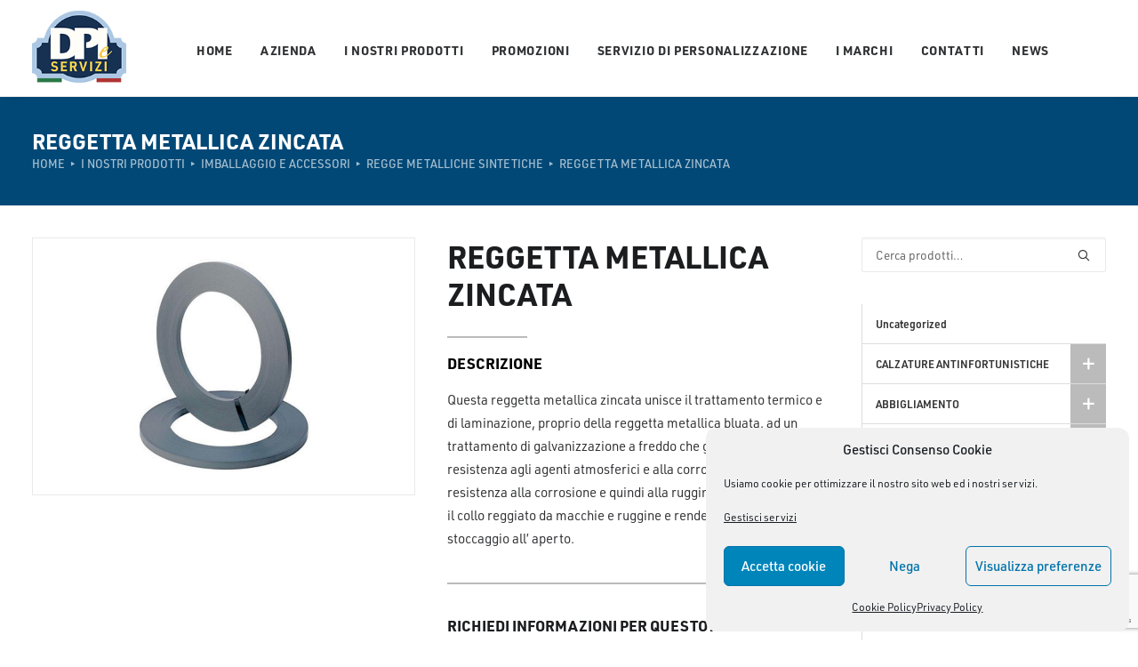

--- FILE ---
content_type: text/html; charset=UTF-8
request_url: https://dpieservizi.eu/i-nostri-prodotti/reggetta-metallica-zincata/
body_size: 30306
content:
<!DOCTYPE html>
<html class="touch" lang="it-IT" xmlns="http://www.w3.org/1999/xhtml">
<head>
<meta http-equiv="Content-Type" content="text/html; charset=UTF-8">
<meta name="viewport" content="width=device-width, initial-scale=1">
<link rel="profile" href="https://gmpg.org/xfn/11">
<link rel="pingback" href="https://dpieservizi.eu/xmlrpc.php">
<meta name='robots' content='index, follow, max-image-preview:large, max-snippet:-1, max-video-preview:-1' />

	<!-- This site is optimized with the Yoast SEO plugin v19.13 - https://yoast.com/wordpress/plugins/seo/ -->
	<title>REGGETTA METALLICA ZINCATA - DPI e SERVIZI</title>
	<link rel="canonical" href="https://dpieservizi.eu/i-nostri-prodotti/reggetta-metallica-zincata/" />
	<meta property="og:locale" content="it_IT" />
	<meta property="og:type" content="article" />
	<meta property="og:title" content="REGGETTA METALLICA ZINCATA - DPI e SERVIZI" />
	<meta property="og:description" content="Questa reggetta metallica zincata unisce il trattamento termico e di laminazione, proprio della reggetta metallica bluata, ad un trattamento di [&hellip;]" />
	<meta property="og:url" content="https://dpieservizi.eu/i-nostri-prodotti/reggetta-metallica-zincata/" />
	<meta property="og:site_name" content="DPI e SERVIZI" />
	<meta property="article:modified_time" content="2021-03-27T09:54:10+00:00" />
	<meta property="og:image" content="https://dpieservizi.eu/wp-content/uploads/2021/03/REGGETTA-METALLICA-ZINCATA.jpeg" />
	<meta property="og:image:width" content="900" />
	<meta property="og:image:height" content="600" />
	<meta property="og:image:type" content="image/jpeg" />
	<meta name="twitter:card" content="summary_large_image" />
	<script type="application/ld+json" class="yoast-schema-graph">{"@context":"https://schema.org","@graph":[{"@type":"WebPage","@id":"https://dpieservizi.eu/i-nostri-prodotti/reggetta-metallica-zincata/","url":"https://dpieservizi.eu/i-nostri-prodotti/reggetta-metallica-zincata/","name":"REGGETTA METALLICA ZINCATA - DPI e SERVIZI","isPartOf":{"@id":"https://dpieservizi.eu/#website"},"primaryImageOfPage":{"@id":"https://dpieservizi.eu/i-nostri-prodotti/reggetta-metallica-zincata/#primaryimage"},"image":{"@id":"https://dpieservizi.eu/i-nostri-prodotti/reggetta-metallica-zincata/#primaryimage"},"thumbnailUrl":"https://dpieservizi.eu/wp-content/uploads/2021/03/REGGETTA-METALLICA-ZINCATA.jpeg","datePublished":"2021-03-27T09:54:08+00:00","dateModified":"2021-03-27T09:54:10+00:00","breadcrumb":{"@id":"https://dpieservizi.eu/i-nostri-prodotti/reggetta-metallica-zincata/#breadcrumb"},"inLanguage":"it-IT","potentialAction":[{"@type":"ReadAction","target":["https://dpieservizi.eu/i-nostri-prodotti/reggetta-metallica-zincata/"]}]},{"@type":"ImageObject","inLanguage":"it-IT","@id":"https://dpieservizi.eu/i-nostri-prodotti/reggetta-metallica-zincata/#primaryimage","url":"https://dpieservizi.eu/wp-content/uploads/2021/03/REGGETTA-METALLICA-ZINCATA.jpeg","contentUrl":"https://dpieservizi.eu/wp-content/uploads/2021/03/REGGETTA-METALLICA-ZINCATA.jpeg","width":900,"height":600},{"@type":"BreadcrumbList","@id":"https://dpieservizi.eu/i-nostri-prodotti/reggetta-metallica-zincata/#breadcrumb","itemListElement":[{"@type":"ListItem","position":1,"name":"Home","item":"https://dpieservizi.eu/"},{"@type":"ListItem","position":2,"name":"I nostri prodotti","item":"https://dpieservizi.eu/i-nostri-prodotti/"},{"@type":"ListItem","position":3,"name":"REGGETTA METALLICA ZINCATA"}]},{"@type":"WebSite","@id":"https://dpieservizi.eu/#website","url":"https://dpieservizi.eu/","name":"DPI e SERVIZI","description":"Dispositivi di protezione individuale","potentialAction":[{"@type":"SearchAction","target":{"@type":"EntryPoint","urlTemplate":"https://dpieservizi.eu/?s={search_term_string}"},"query-input":"required name=search_term_string"}],"inLanguage":"it-IT"}]}</script>
	<!-- / Yoast SEO plugin. -->


<link rel='dns-prefetch' href='//www.google.com' />
<link rel='dns-prefetch' href='//fonts.googleapis.com' />
<link rel='dns-prefetch' href='//s.w.org' />
<link rel="alternate" type="application/rss+xml" title="DPI e SERVIZI &raquo; Feed" href="https://dpieservizi.eu/feed/" />
<link rel="alternate" type="application/rss+xml" title="DPI e SERVIZI &raquo; Feed dei commenti" href="https://dpieservizi.eu/comments/feed/" />
<link rel="alternate" type="application/rss+xml" title="DPI e SERVIZI &raquo; REGGETTA METALLICA ZINCATA Feed dei commenti" href="https://dpieservizi.eu/i-nostri-prodotti/reggetta-metallica-zincata/feed/" />
<script type="text/javascript">
window._wpemojiSettings = {"baseUrl":"https:\/\/s.w.org\/images\/core\/emoji\/13.1.0\/72x72\/","ext":".png","svgUrl":"https:\/\/s.w.org\/images\/core\/emoji\/13.1.0\/svg\/","svgExt":".svg","source":{"concatemoji":"https:\/\/dpieservizi.eu\/wp-includes\/js\/wp-emoji-release.min.js?ver=5.9.12"}};
/*! This file is auto-generated */
!function(e,a,t){var n,r,o,i=a.createElement("canvas"),p=i.getContext&&i.getContext("2d");function s(e,t){var a=String.fromCharCode;p.clearRect(0,0,i.width,i.height),p.fillText(a.apply(this,e),0,0);e=i.toDataURL();return p.clearRect(0,0,i.width,i.height),p.fillText(a.apply(this,t),0,0),e===i.toDataURL()}function c(e){var t=a.createElement("script");t.src=e,t.defer=t.type="text/javascript",a.getElementsByTagName("head")[0].appendChild(t)}for(o=Array("flag","emoji"),t.supports={everything:!0,everythingExceptFlag:!0},r=0;r<o.length;r++)t.supports[o[r]]=function(e){if(!p||!p.fillText)return!1;switch(p.textBaseline="top",p.font="600 32px Arial",e){case"flag":return s([127987,65039,8205,9895,65039],[127987,65039,8203,9895,65039])?!1:!s([55356,56826,55356,56819],[55356,56826,8203,55356,56819])&&!s([55356,57332,56128,56423,56128,56418,56128,56421,56128,56430,56128,56423,56128,56447],[55356,57332,8203,56128,56423,8203,56128,56418,8203,56128,56421,8203,56128,56430,8203,56128,56423,8203,56128,56447]);case"emoji":return!s([10084,65039,8205,55357,56613],[10084,65039,8203,55357,56613])}return!1}(o[r]),t.supports.everything=t.supports.everything&&t.supports[o[r]],"flag"!==o[r]&&(t.supports.everythingExceptFlag=t.supports.everythingExceptFlag&&t.supports[o[r]]);t.supports.everythingExceptFlag=t.supports.everythingExceptFlag&&!t.supports.flag,t.DOMReady=!1,t.readyCallback=function(){t.DOMReady=!0},t.supports.everything||(n=function(){t.readyCallback()},a.addEventListener?(a.addEventListener("DOMContentLoaded",n,!1),e.addEventListener("load",n,!1)):(e.attachEvent("onload",n),a.attachEvent("onreadystatechange",function(){"complete"===a.readyState&&t.readyCallback()})),(n=t.source||{}).concatemoji?c(n.concatemoji):n.wpemoji&&n.twemoji&&(c(n.twemoji),c(n.wpemoji)))}(window,document,window._wpemojiSettings);
</script>
<style type="text/css">
img.wp-smiley,
img.emoji {
	display: inline !important;
	border: none !important;
	box-shadow: none !important;
	height: 1em !important;
	width: 1em !important;
	margin: 0 0.07em !important;
	vertical-align: -0.1em !important;
	background: none !important;
	padding: 0 !important;
}
</style>
	<link rel='stylesheet' id='wp-block-library-css'  href='https://dpieservizi.eu/wp-includes/css/dist/block-library/style.min.css?ver=5.9.12' type='text/css' media='all' />
<link rel='stylesheet' id='wc-blocks-vendors-style-css'  href='https://dpieservizi.eu/wp-content/plugins/woocommerce/packages/woocommerce-blocks/build/wc-blocks-vendors-style.css?ver=6.7.3' type='text/css' media='all' />
<link rel='stylesheet' id='wc-blocks-style-css'  href='https://dpieservizi.eu/wp-content/plugins/woocommerce/packages/woocommerce-blocks/build/wc-blocks-style.css?ver=6.7.3' type='text/css' media='all' />
<style id='global-styles-inline-css' type='text/css'>
body{--wp--preset--color--black: #000000;--wp--preset--color--cyan-bluish-gray: #abb8c3;--wp--preset--color--white: #ffffff;--wp--preset--color--pale-pink: #f78da7;--wp--preset--color--vivid-red: #cf2e2e;--wp--preset--color--luminous-vivid-orange: #ff6900;--wp--preset--color--luminous-vivid-amber: #fcb900;--wp--preset--color--light-green-cyan: #7bdcb5;--wp--preset--color--vivid-green-cyan: #00d084;--wp--preset--color--pale-cyan-blue: #8ed1fc;--wp--preset--color--vivid-cyan-blue: #0693e3;--wp--preset--color--vivid-purple: #9b51e0;--wp--preset--gradient--vivid-cyan-blue-to-vivid-purple: linear-gradient(135deg,rgba(6,147,227,1) 0%,rgb(155,81,224) 100%);--wp--preset--gradient--light-green-cyan-to-vivid-green-cyan: linear-gradient(135deg,rgb(122,220,180) 0%,rgb(0,208,130) 100%);--wp--preset--gradient--luminous-vivid-amber-to-luminous-vivid-orange: linear-gradient(135deg,rgba(252,185,0,1) 0%,rgba(255,105,0,1) 100%);--wp--preset--gradient--luminous-vivid-orange-to-vivid-red: linear-gradient(135deg,rgba(255,105,0,1) 0%,rgb(207,46,46) 100%);--wp--preset--gradient--very-light-gray-to-cyan-bluish-gray: linear-gradient(135deg,rgb(238,238,238) 0%,rgb(169,184,195) 100%);--wp--preset--gradient--cool-to-warm-spectrum: linear-gradient(135deg,rgb(74,234,220) 0%,rgb(151,120,209) 20%,rgb(207,42,186) 40%,rgb(238,44,130) 60%,rgb(251,105,98) 80%,rgb(254,248,76) 100%);--wp--preset--gradient--blush-light-purple: linear-gradient(135deg,rgb(255,206,236) 0%,rgb(152,150,240) 100%);--wp--preset--gradient--blush-bordeaux: linear-gradient(135deg,rgb(254,205,165) 0%,rgb(254,45,45) 50%,rgb(107,0,62) 100%);--wp--preset--gradient--luminous-dusk: linear-gradient(135deg,rgb(255,203,112) 0%,rgb(199,81,192) 50%,rgb(65,88,208) 100%);--wp--preset--gradient--pale-ocean: linear-gradient(135deg,rgb(255,245,203) 0%,rgb(182,227,212) 50%,rgb(51,167,181) 100%);--wp--preset--gradient--electric-grass: linear-gradient(135deg,rgb(202,248,128) 0%,rgb(113,206,126) 100%);--wp--preset--gradient--midnight: linear-gradient(135deg,rgb(2,3,129) 0%,rgb(40,116,252) 100%);--wp--preset--duotone--dark-grayscale: url('#wp-duotone-dark-grayscale');--wp--preset--duotone--grayscale: url('#wp-duotone-grayscale');--wp--preset--duotone--purple-yellow: url('#wp-duotone-purple-yellow');--wp--preset--duotone--blue-red: url('#wp-duotone-blue-red');--wp--preset--duotone--midnight: url('#wp-duotone-midnight');--wp--preset--duotone--magenta-yellow: url('#wp-duotone-magenta-yellow');--wp--preset--duotone--purple-green: url('#wp-duotone-purple-green');--wp--preset--duotone--blue-orange: url('#wp-duotone-blue-orange');--wp--preset--font-size--small: 13px;--wp--preset--font-size--medium: 20px;--wp--preset--font-size--large: 36px;--wp--preset--font-size--x-large: 42px;}.has-black-color{color: var(--wp--preset--color--black) !important;}.has-cyan-bluish-gray-color{color: var(--wp--preset--color--cyan-bluish-gray) !important;}.has-white-color{color: var(--wp--preset--color--white) !important;}.has-pale-pink-color{color: var(--wp--preset--color--pale-pink) !important;}.has-vivid-red-color{color: var(--wp--preset--color--vivid-red) !important;}.has-luminous-vivid-orange-color{color: var(--wp--preset--color--luminous-vivid-orange) !important;}.has-luminous-vivid-amber-color{color: var(--wp--preset--color--luminous-vivid-amber) !important;}.has-light-green-cyan-color{color: var(--wp--preset--color--light-green-cyan) !important;}.has-vivid-green-cyan-color{color: var(--wp--preset--color--vivid-green-cyan) !important;}.has-pale-cyan-blue-color{color: var(--wp--preset--color--pale-cyan-blue) !important;}.has-vivid-cyan-blue-color{color: var(--wp--preset--color--vivid-cyan-blue) !important;}.has-vivid-purple-color{color: var(--wp--preset--color--vivid-purple) !important;}.has-black-background-color{background-color: var(--wp--preset--color--black) !important;}.has-cyan-bluish-gray-background-color{background-color: var(--wp--preset--color--cyan-bluish-gray) !important;}.has-white-background-color{background-color: var(--wp--preset--color--white) !important;}.has-pale-pink-background-color{background-color: var(--wp--preset--color--pale-pink) !important;}.has-vivid-red-background-color{background-color: var(--wp--preset--color--vivid-red) !important;}.has-luminous-vivid-orange-background-color{background-color: var(--wp--preset--color--luminous-vivid-orange) !important;}.has-luminous-vivid-amber-background-color{background-color: var(--wp--preset--color--luminous-vivid-amber) !important;}.has-light-green-cyan-background-color{background-color: var(--wp--preset--color--light-green-cyan) !important;}.has-vivid-green-cyan-background-color{background-color: var(--wp--preset--color--vivid-green-cyan) !important;}.has-pale-cyan-blue-background-color{background-color: var(--wp--preset--color--pale-cyan-blue) !important;}.has-vivid-cyan-blue-background-color{background-color: var(--wp--preset--color--vivid-cyan-blue) !important;}.has-vivid-purple-background-color{background-color: var(--wp--preset--color--vivid-purple) !important;}.has-black-border-color{border-color: var(--wp--preset--color--black) !important;}.has-cyan-bluish-gray-border-color{border-color: var(--wp--preset--color--cyan-bluish-gray) !important;}.has-white-border-color{border-color: var(--wp--preset--color--white) !important;}.has-pale-pink-border-color{border-color: var(--wp--preset--color--pale-pink) !important;}.has-vivid-red-border-color{border-color: var(--wp--preset--color--vivid-red) !important;}.has-luminous-vivid-orange-border-color{border-color: var(--wp--preset--color--luminous-vivid-orange) !important;}.has-luminous-vivid-amber-border-color{border-color: var(--wp--preset--color--luminous-vivid-amber) !important;}.has-light-green-cyan-border-color{border-color: var(--wp--preset--color--light-green-cyan) !important;}.has-vivid-green-cyan-border-color{border-color: var(--wp--preset--color--vivid-green-cyan) !important;}.has-pale-cyan-blue-border-color{border-color: var(--wp--preset--color--pale-cyan-blue) !important;}.has-vivid-cyan-blue-border-color{border-color: var(--wp--preset--color--vivid-cyan-blue) !important;}.has-vivid-purple-border-color{border-color: var(--wp--preset--color--vivid-purple) !important;}.has-vivid-cyan-blue-to-vivid-purple-gradient-background{background: var(--wp--preset--gradient--vivid-cyan-blue-to-vivid-purple) !important;}.has-light-green-cyan-to-vivid-green-cyan-gradient-background{background: var(--wp--preset--gradient--light-green-cyan-to-vivid-green-cyan) !important;}.has-luminous-vivid-amber-to-luminous-vivid-orange-gradient-background{background: var(--wp--preset--gradient--luminous-vivid-amber-to-luminous-vivid-orange) !important;}.has-luminous-vivid-orange-to-vivid-red-gradient-background{background: var(--wp--preset--gradient--luminous-vivid-orange-to-vivid-red) !important;}.has-very-light-gray-to-cyan-bluish-gray-gradient-background{background: var(--wp--preset--gradient--very-light-gray-to-cyan-bluish-gray) !important;}.has-cool-to-warm-spectrum-gradient-background{background: var(--wp--preset--gradient--cool-to-warm-spectrum) !important;}.has-blush-light-purple-gradient-background{background: var(--wp--preset--gradient--blush-light-purple) !important;}.has-blush-bordeaux-gradient-background{background: var(--wp--preset--gradient--blush-bordeaux) !important;}.has-luminous-dusk-gradient-background{background: var(--wp--preset--gradient--luminous-dusk) !important;}.has-pale-ocean-gradient-background{background: var(--wp--preset--gradient--pale-ocean) !important;}.has-electric-grass-gradient-background{background: var(--wp--preset--gradient--electric-grass) !important;}.has-midnight-gradient-background{background: var(--wp--preset--gradient--midnight) !important;}.has-small-font-size{font-size: var(--wp--preset--font-size--small) !important;}.has-medium-font-size{font-size: var(--wp--preset--font-size--medium) !important;}.has-large-font-size{font-size: var(--wp--preset--font-size--large) !important;}.has-x-large-font-size{font-size: var(--wp--preset--font-size--x-large) !important;}
</style>
<link rel='stylesheet' id='dashicons-css'  href='https://dpieservizi.eu/wp-includes/css/dashicons.min.css?ver=5.9.12' type='text/css' media='all' />
<link rel='stylesheet' id='admin-bar-css'  href='https://dpieservizi.eu/wp-includes/css/admin-bar.min.css?ver=5.9.12' type='text/css' media='all' />
<style id='admin-bar-inline-css' type='text/css'>

    /* Hide CanvasJS credits for P404 charts specifically */
    #p404RedirectChart .canvasjs-chart-credit {
        display: none !important;
    }
    
    #p404RedirectChart canvas {
        border-radius: 6px;
    }

    .p404-redirect-adminbar-weekly-title {
        font-weight: bold;
        font-size: 14px;
        color: #fff;
        margin-bottom: 6px;
    }

    #wpadminbar #wp-admin-bar-p404_free_top_button .ab-icon:before {
        content: "\f103";
        color: #dc3545;
        top: 3px;
    }
    
    #wp-admin-bar-p404_free_top_button .ab-item {
        min-width: 80px !important;
        padding: 0px !important;
    }
    
    /* Ensure proper positioning and z-index for P404 dropdown */
    .p404-redirect-adminbar-dropdown-wrap { 
        min-width: 0; 
        padding: 0;
        position: static !important;
    }
    
    #wpadminbar #wp-admin-bar-p404_free_top_button_dropdown {
        position: static !important;
    }
    
    #wpadminbar #wp-admin-bar-p404_free_top_button_dropdown .ab-item {
        padding: 0 !important;
        margin: 0 !important;
    }
    
    .p404-redirect-dropdown-container {
        min-width: 340px;
        padding: 18px 18px 12px 18px;
        background: #23282d !important;
        color: #fff;
        border-radius: 12px;
        box-shadow: 0 8px 32px rgba(0,0,0,0.25);
        margin-top: 10px;
        position: relative !important;
        z-index: 999999 !important;
        display: block !important;
        border: 1px solid #444;
    }
    
    /* Ensure P404 dropdown appears on hover */
    #wpadminbar #wp-admin-bar-p404_free_top_button .p404-redirect-dropdown-container { 
        display: none !important;
    }
    
    #wpadminbar #wp-admin-bar-p404_free_top_button:hover .p404-redirect-dropdown-container { 
        display: block !important;
    }
    
    #wpadminbar #wp-admin-bar-p404_free_top_button:hover #wp-admin-bar-p404_free_top_button_dropdown .p404-redirect-dropdown-container {
        display: block !important;
    }
    
    .p404-redirect-card {
        background: #2c3338;
        border-radius: 8px;
        padding: 18px 18px 12px 18px;
        box-shadow: 0 2px 8px rgba(0,0,0,0.07);
        display: flex;
        flex-direction: column;
        align-items: flex-start;
        border: 1px solid #444;
    }
    
    .p404-redirect-btn {
        display: inline-block;
        background: #dc3545;
        color: #fff !important;
        font-weight: bold;
        padding: 5px 22px;
        border-radius: 8px;
        text-decoration: none;
        font-size: 17px;
        transition: background 0.2s, box-shadow 0.2s;
        margin-top: 8px;
        box-shadow: 0 2px 8px rgba(220,53,69,0.15);
        text-align: center;
        line-height: 1.6;
    }
    
    .p404-redirect-btn:hover {
        background: #c82333;
        color: #fff !important;
        box-shadow: 0 4px 16px rgba(220,53,69,0.25);
    }
    
    /* Prevent conflicts with other admin bar dropdowns */
    #wpadminbar .ab-top-menu > li:hover > .ab-item,
    #wpadminbar .ab-top-menu > li.hover > .ab-item {
        z-index: auto;
    }
    
    #wpadminbar #wp-admin-bar-p404_free_top_button:hover > .ab-item {
        z-index: 999998 !important;
    }
    
</style>
<link rel='stylesheet' id='contact-form-7-css'  href='https://dpieservizi.eu/wp-content/plugins/contact-form-7/includes/css/styles.css?ver=5.6.4' type='text/css' media='all' />
<link rel='stylesheet' id='document-gallery-css'  href='https://dpieservizi.eu/wp-content/plugins/document-gallery/assets/css/style.min.css?ver=4.4.4' type='text/css' media='all' />
<link rel='stylesheet' id='rs-plugin-settings-css'  href='https://dpieservizi.eu/wp-content/plugins/revslider/public/assets/css/rs6.css?ver=6.4.4' type='text/css' media='all' />
<style id='rs-plugin-settings-inline-css' type='text/css'>
#rs-demo-id {}
</style>
<link rel='stylesheet' id='uncodefont-google-css'  href='//fonts.googleapis.com/css?family=Open+Sans%3A300%2C300italic%2Cregular%2Citalic%2C600%2C600italic%2C700%2C700italic%2C800%2C800italic%7CSaira%3A100%2C200%2C300%2Cregular%2C500%2C600%2C700%2C800%2C900%7CNunito%3A200%2C200italic%2C300%2C300italic%2Cregular%2Citalic%2C600%2C600italic%2C700%2C700italic%2C800%2C800italic%2C900%2C900italic&#038;subset=cyrillic%2Ccyrillic-ext%2Cgreek%2Cgreek-ext%2Clatin%2Clatin-ext%2Cvietnamese&#038;ver=2.3.6.1' type='text/css' media='all' />
<link rel='stylesheet' id='sp-wps-font-awesome-css'  href='https://dpieservizi.eu/wp-content/plugins/woo-product-slider/src/Frontend/assets/css/font-awesome.min.css?ver=2.6.2' type='text/css' media='all' />
<link rel='stylesheet' id='sp-wps-slick-css'  href='https://dpieservizi.eu/wp-content/plugins/woo-product-slider/src/Frontend/assets/css/slick.min.css?ver=2.6.2' type='text/css' media='all' />
<link rel='stylesheet' id='sp-wps-style-css'  href='https://dpieservizi.eu/wp-content/plugins/woo-product-slider/src/Frontend/assets/css/style.min.css?ver=2.6.2' type='text/css' media='all' />
<style id='sp-wps-style-inline-css' type='text/css'>
#wps-slider-section #sp-woo-product-slider-5843.wps-product-section ul.slick-dots li button{ background-color:#cccccc; } #wps-slider-section #sp-woo-product-slider-5843.wps-product-section ul.slick-dots li.slick-active button{ background-color:#333333; }#wps-slider-section #sp-woo-product-slider-5843.wps-product-section .slick-arrow { color:#444444; background-color:transparent; border: 1px solid #aaaaaa; } #wps-slider-section #sp-woo-product-slider-5843.wps-product-section .slick-arrow:hover { color:#ffffff; background-color:#444444; border-color:#444444; } #wps-slider-section.wps-slider-section-5843{ padding-top: 45px; }#wps-slider-section #sp-woo-product-slider-5843 .wpsf-product-title a{ color: #444444; font-size: 15px; } #wps-slider-section #sp-woo-product-slider-5843 .wpsf-product-title a:hover{ color: #955b89; }#wps-slider-section #sp-woo-product-slider-5843 .wpsf-product-price { color: #222222; font-size: 14; } #wps-slider-section #sp-woo-product-slider-5843 .wpsf-product-price del span { color: #888888; }#wps-slider-section #sp-woo-product-slider-5843 .wps-product-section .star-rating:before { color: #F4C100; } #wps-slider-section #sp-woo-product-slider-5843 .wps-product-section .star-rating span:before{ color: #C8C8C8; }#wps-slider-section #sp-woo-product-slider-5843 .wpsf-cart-button a:not(.sp-wqvpro-view-button):not(.sp-wqv-view-button){ color: #444444; background-color: transparent; border: 1px solid #222222; } #wps-slider-section #sp-woo-product-slider-5843 .wpsf-cart-button a:not(.sp-wqvpro-view-button):not(.sp-wqv-view-button):hover, #wps-slider-section #sp-woo-product-slider-5843 .wpsf-cart-button a.added_to_cart{ color: #ffffff; background-color: #222222; border-color: #222222; }#wps-slider-section #sp-woo-product-slider-5843.sp-wps-theme_one .wps-product-image { border: 1px solid #dddddd;}#wps-slider-section #sp-woo-product-slider-5843.sp-wps-theme_one .wpsf-product:hover .wps-product-image { border-color: #dddddd;}
</style>
<style id='woocommerce-inline-inline-css' type='text/css'>
.woocommerce form .form-row .required { visibility: visible; }
</style>
<link rel='stylesheet' id='cmplz-general-css'  href='https://dpieservizi.eu/wp-content/plugins/complianz-gdpr/assets/css/cookieblocker.min.css?ver=1764762110' type='text/css' media='all' />
<link rel='stylesheet' id='iksm-public-style-css'  href='https://dpieservizi.eu/wp-content/plugins/iks-menu/assets/css/public.css?ver=1.7.6' type='text/css' media='all' />
<link rel='stylesheet' id='uncode-style-css'  href='https://dpieservizi.eu/wp-content/themes/uncode/library/css/style.css?ver=1162310410' type='text/css' media='all' />
<style id='uncode-style-inline-css' type='text/css'>

@media (max-width: 959px) { .navbar-brand > * { height: 50px !important;}}
@media (min-width: 960px) { .limit-width { max-width: 1404px; margin: auto;}}
.menu-primary ul.menu-smart > li > a, .menu-primary ul.menu-smart li.dropdown > a, .menu-primary ul.menu-smart li.mega-menu > a, .vmenu-container ul.menu-smart > li > a, .vmenu-container ul.menu-smart li.dropdown > a { text-transform: uppercase; }
body.menu-custom-padding .col-lg-0.logo-container, body.menu-custom-padding .col-lg-2.logo-container, body.menu-custom-padding .col-lg-12 .logo-container, body.menu-custom-padding .col-lg-4.logo-container { padding-top: 9px; padding-bottom: 9px; }
body.menu-custom-padding .col-lg-0.logo-container.shrinked, body.menu-custom-padding .col-lg-2.logo-container.shrinked, body.menu-custom-padding .col-lg-12 .logo-container.shrinked, body.menu-custom-padding .col-lg-4.logo-container.shrinked { padding-top: 0px; padding-bottom: 0px; }
@media (max-width: 959px) { body.menu-custom-padding .menu-container .logo-container { padding-top: 9px !important; padding-bottom: 9px !important; } }
</style>
<link rel='stylesheet' id='uncode-icons-css'  href='https://dpieservizi.eu/wp-content/themes/uncode/library/css/uncode-icons.css?ver=1162310410' type='text/css' media='all' />
<link rel='stylesheet' id='uncode-woocommerce-css'  href='https://dpieservizi.eu/wp-content/themes/uncode/library/css/woocommerce.css?ver=1162310410' type='text/css' media='all' />
<link rel='stylesheet' id='uncode-custom-style-css'  href='https://dpieservizi.eu/wp-content/themes/uncode/library/css/style-custom.css?ver=1162310410' type='text/css' media='all' />
		<script type="text/javascript">
			ajaxurl = typeof(ajaxurl) !== 'string' ? 'https://dpieservizi.eu/wp-admin/admin-ajax.php' : ajaxurl;
		</script>
		<script type='text/javascript' src='https://dpieservizi.eu/wp-includes/js/jquery/jquery.min.js?ver=3.6.0' id='jquery-core-js'></script>
<script type='text/javascript' src='https://dpieservizi.eu/wp-includes/js/jquery/jquery-migrate.min.js?ver=3.3.2' id='jquery-migrate-js'></script>
<script type='text/javascript' src='https://dpieservizi.eu/wp-content/plugins/revslider/public/assets/js/rbtools.min.js?ver=6.4.4' id='tp-tools-js'></script>
<script type='text/javascript' src='https://dpieservizi.eu/wp-content/plugins/revslider/public/assets/js/rs6.min.js?ver=6.4.4' id='revmin-js'></script>
<script type='text/javascript' src='https://dpieservizi.eu/wp-content/plugins/woocommerce/assets/js/jquery-blockui/jquery.blockUI.min.js?ver=2.7.0-wc.6.2.2' id='jquery-blockui-js'></script>
<script type='text/javascript' id='wc-add-to-cart-js-extra'>
/* <![CDATA[ */
var wc_add_to_cart_params = {"ajax_url":"\/wp-admin\/admin-ajax.php","wc_ajax_url":"\/?wc-ajax=%%endpoint%%","i18n_view_cart":"Visualizza carrello","cart_url":"https:\/\/dpieservizi.eu","is_cart":"","cart_redirect_after_add":"no"};
/* ]]> */
</script>
<script type='text/javascript' src='https://dpieservizi.eu/wp-content/plugins/woocommerce/assets/js/frontend/add-to-cart.min.js?ver=6.2.2' id='wc-add-to-cart-js'></script>
<script type='text/javascript' src='https://dpieservizi.eu/wp-content/plugins/iks-menu/assets/js/public.js?ver=1.7.6' id='iksm-public-script-js'></script>
<script type='text/javascript' src='https://dpieservizi.eu/wp-content/plugins/iks-menu/assets/js/menu.js?ver=1.7.6' id='iksm-menu-script-js'></script>
<script type='text/javascript' src='https://dpieservizi.eu/wp-content/plugins/uncode-js_composer/assets/js/vendors/woocommerce-add-to-cart.js?ver=6.5.0' id='vc_woocommerce-add-to-cart-js-js'></script>
<script type='text/javascript' id='uncode-init-js-extra'>
/* <![CDATA[ */
var SiteParameters = {"days":"giorni","hours":"ore","minutes":"minuti","seconds":"secondi","constant_scroll":"on","scroll_speed":"2","parallax_factor":"0.25","loading":"Caricamento...","slide_name":"slide","slide_footer":"footer","ajax_url":"https:\/\/dpieservizi.eu\/wp-admin\/admin-ajax.php","nonce_adaptive_images":"d0517c34a2","enable_debug":"","block_mobile_videos":"","is_frontend_editor":"","mobile_parallax_allowed":"","wireframes_plugin_active":"1","sticky_elements":"off","lazyload_type":"","update_wc_fragments":"1"};
/* ]]> */
</script>
<script type='text/javascript' src='https://dpieservizi.eu/wp-content/themes/uncode/library/js/init.js?ver=1162310410' id='uncode-init-js'></script>
<link rel="https://api.w.org/" href="https://dpieservizi.eu/wp-json/" /><link rel="alternate" type="application/json" href="https://dpieservizi.eu/wp-json/wp/v2/product/1422" /><link rel="EditURI" type="application/rsd+xml" title="RSD" href="https://dpieservizi.eu/xmlrpc.php?rsd" />
<link rel="wlwmanifest" type="application/wlwmanifest+xml" href="https://dpieservizi.eu/wp-includes/wlwmanifest.xml" /> 
<meta name="generator" content="WordPress 5.9.12" />
<meta name="generator" content="WooCommerce 6.2.2" />
<link rel='shortlink' href='https://dpieservizi.eu/?p=1422' />
<link rel="alternate" type="application/json+oembed" href="https://dpieservizi.eu/wp-json/oembed/1.0/embed?url=https%3A%2F%2Fdpieservizi.eu%2Fi-nostri-prodotti%2Freggetta-metallica-zincata%2F" />
<link rel="alternate" type="text/xml+oembed" href="https://dpieservizi.eu/wp-json/oembed/1.0/embed?url=https%3A%2F%2Fdpieservizi.eu%2Fi-nostri-prodotti%2Freggetta-metallica-zincata%2F&#038;format=xml" />
<!-- start Simple Custom CSS and JS -->
<script type="text/javascript">

jQuery(document).ready(function($){

$(".tax-product_cat .isotope-container").find("img").each(function(){
var curSrc = $(this).attr('src');
$(this).attr('src', 'https://dpieservizi.eu/thumb/phpThumb.php?src='+curSrc+'&w=300&h=300&far=1&bg=FFFFFF');
$(this).attr('width', '300');
$(this).attr('height', '300');
});  
});


jQuery(document).ready(function($){
  
    $(".t-entry-cf-link_sito_web").each(function(){
        // Get the content
        var str1 = $(this).html();
        var str0 = "<a href='";
        var str2 = "' target='_blank' rel='noopener' class='custom-link btn btn-sm btn-custom-typo font-555555 font-weight-500 text-uppercase no-letterspace border-width-0 btn-color-162983 btn-icon-left' style='min-width:200px'>VAI AL SITO DEL FORNITORE</a>";
      
        // Replace plain text links by hyperlinks
        var replaced_text = str0.concat(str1, str2);
        // Echo link
        $(this).html(replaced_text);
    });
  
  
  
});

</script>
<!-- end Simple Custom CSS and JS -->
<!-- start Simple Custom CSS and JS -->
<style type="text/css">
.titoliBoxSezioni h3 {
	color: #ffffff;
    background: #014877e6;
    padding: 5px;

}
.pulsanteVideo {
	font-size: 29px !important;
    padding: 2px !important;
    font-weight: 600 !important;
    background: #014877e6!important;
    border: none !important;
    border-radius: 0 !important;
    letter-spacing: 0 !important;
}
.top-menu{
	display:none;
}
@media (max-width: 569px) {
.testoiniziale .h4 {
    font-size: 18px;
  }
h2.h1 span {
    font-size: 22px;
}
.titoloMobile p {
    font-size: 14px;
}
  
  .document-icon {
    width: 100% !important;
}
}


.footer strong {
    font-size: 20px;
  color:#6295b8;
}

.footer span {
    line-height: 25px;
}

.formNSL {
    width: auto;
    display: inline-block;
    margin: 10px;
}

.formNSL input {
    width: 100%;
   
}

.formPro input {
    width: 100%;
   
}

.price {
  display:none !important;
}

ul.nav.nav-tabs.single-h-padding.text-center {
    display: none;
}

.tab-content {
    background: #fafafa;
}

ol.breadcrumb.breadcrumb-module {
    text-transform: uppercase;
}

h3.t-entry-title.h6 {
    background: #173152;
    padding: 10px;
    border-radius: 0px;
}
h3.t-entry-title.h6:hover {
    background: #F47944;
}

h3.t-entry-title.h6 a {
color: #fff !important;  
}


ul.contattiUp li {
    display: inline-block;
    margin-right: 10px;
}

ul.contattiUp i {
    margin: 5px;
}

.tax-product_cat h3.t-entry-title.h6 a {
    color: #fff !important;
}
/*
.tax-product_cat h3.t-entry-title.h6 {
    background: #bbbbbb !important;
}*/

.tax-product_cat .t-entry-visual {
    border: solid 1px #ddd;
}
.tax-product_cat .site-footer .t-entry-visual {
    border: none !important;
}
form.woocommerce-ordering {
    display: none;
}

.document-gallery .document-icon img {
    width: 600px !important;
    max-width: 90% !important;
    border: 0;
    margin: 0 auto;
    box-shadow: 2px 2px 5px rgb(37 36 36 / 50%);
}

.document-icon span {
    font-size: 22px;
    padding: 10px;
    font-weight: 600;
    line-height: 30px;
    color: #014877;
    padding-bottom: 25px;
}


.document-gallery .paginate {
    font-size: 16px;
    margin-top: 40px !important;
    background: #ccc;
    color: #fff;
    width: 300px;
    padding: 10px;
    border-radius: 50px;
    margin: auto;
}

.page-numbers {
    margin: 15px;
    font-weight: 600;
}

input.wpcf7-form-control {
    background: #f9f9f9;
    border: solid 1px #bbbbbb;
  	
}

textarea.wpcf7-form-control { background: #f9f9f9;
    border: solid 1px #bbbbbb;}


.link-esterno {
    background: #d4d4d4;
    padding: 36px;
    font-size: 18px;
}

.tax-product_cat .immagineHeaderCatalogo {
    display: none;
}


@media (min-width: 960px) {
body[class*=hmenu] .menu-icons i:not(.fa-dropdown), body.menu-overlay-center .menu-icons i:not(.fa-dropdown) {
    top: 9px;
    font-size: 25px;
    width: 1em;
  }
	body[class*=hmenu-].hmenu-position-right .menu-borders .navbar-main > ul.menu-smart{
		padding-right:4rem;
	}
}

.servizi li {
margin-bottom: 15px !important;  
  
  
  list-style-type: disc;
    list-style-position: inside;
    text-indent: -2.6em;
    padding-left: 1em;
  
}

.servizi .fa {
    
    font-size: 2em !important;  
   
    top: 0.25em !important;  
  
  
}

input.wpcf7-form-control.wpcf7-submit.btn.btn-accent.btn-circle {
    width: auto;
}

.social-icon.icon-box.icon-box-top.icon-inline.footer {
    font-size: 25px;
    margin-top: 3px !important;
}

.row-navigation.row-navigation-light {
    outline-color: #f7f7f7;
    background-color: #f7f7f7;
}

.informativa {
    height: 150px;
    overflow-y: scroll;
    margin-top: 25px;
    background: #f9f9f9;
    padding: 15px;
    font-size: 12px;
  border: solid 1px #ccc;
}

button.cmplz-blocked-content-notice.cmplz-accept-marketing {
    top: 50% !important;
    left: 50% !important;
    max-width: 200px !important;
    max-height: 200px !important;
  background: rgb(0 0 0 / 80%)!important;
}

a.linkinformativa {
    text-decoration: underline;
}

/*.marchi .btn {
    border-radius: 25px;
}*/







@media (max-width: 430px) {
.personalizzazione .titoloHeader h2 {
    font-size: 25px !important;
  }

.wpcf7-inline-wrapper .wpcf7-inline-field {
    width: 100%;
    display: block;
    vertical-align: top;
    padding: 0;
    margin: 5px 0;
}
  
.paddingMobile .uncell {
    padding: 0 !important;
}
.wpcf7-inline-field.pulsante {
    width: 100% !important;
}  
}

.post-type-archive-product a.pushed {
    padding: 35px;
}

/*.post-type-archive-product .t-inside {
    border: solid 1px #ddd;
    padding: 10px;
    border-radius: 25px;
    box-shadow: 1px 1px 2px #aaa;
}*/

.marchi .t-inside {
    padding: 10px;
   /* 
	border: solid 1px #ddd;
	border-radius: 25px;
    box-shadow: 1px 1px 2px #aaa;*/
}

.tax-product_cat .isotope-container .dummy {
padding-top: 100% !important;
}

.odbtn a {
    background: #2b8ade;
    height: 45px !important;
    padding-right: 15px !important;
    color: #fff !important;    
}

@media (min-width: 768px) {
.odbtn a {
border-radius: 50px;
}
}
@media (max-width: 960px){
	.header-video-background{
		height:300px;
	}
}


</style>
<!-- end Simple Custom CSS and JS -->
<script type='text/javascript' src='//use.typekit.com/rjv8vnm.js'></script>
<script type='text/javascript'>try{Typekit.load();}catch(e){}</script>
			<style>.cmplz-hidden {
					display: none !important;
				}</style><style type="text/css" id="iksm-dynamic-style"></style>	<noscript><style>.woocommerce-product-gallery{ opacity: 1 !important; }</style></noscript>
	<style type="text/css" id="iksm-dynamic-style"></style><meta name="generator" content="Powered by Slider Revolution 6.4.4 - responsive, Mobile-Friendly Slider Plugin for WordPress with comfortable drag and drop interface." />
<link rel="icon" href="https://dpieservizi.eu/wp-content/uploads/2022/12/cropped-faviconDPI-32x32.png" sizes="32x32" />
<link rel="icon" href="https://dpieservizi.eu/wp-content/uploads/2022/12/cropped-faviconDPI-192x192.png" sizes="192x192" />
<link rel="apple-touch-icon" href="https://dpieservizi.eu/wp-content/uploads/2022/12/cropped-faviconDPI-180x180.png" />
<meta name="msapplication-TileImage" content="https://dpieservizi.eu/wp-content/uploads/2022/12/cropped-faviconDPI-270x270.png" />
<script type="text/javascript">function setREVStartSize(e){
			//window.requestAnimationFrame(function() {				 
				window.RSIW = window.RSIW===undefined ? window.innerWidth : window.RSIW;	
				window.RSIH = window.RSIH===undefined ? window.innerHeight : window.RSIH;	
				try {								
					var pw = document.getElementById(e.c).parentNode.offsetWidth,
						newh;
					pw = pw===0 || isNaN(pw) ? window.RSIW : pw;
					e.tabw = e.tabw===undefined ? 0 : parseInt(e.tabw);
					e.thumbw = e.thumbw===undefined ? 0 : parseInt(e.thumbw);
					e.tabh = e.tabh===undefined ? 0 : parseInt(e.tabh);
					e.thumbh = e.thumbh===undefined ? 0 : parseInt(e.thumbh);
					e.tabhide = e.tabhide===undefined ? 0 : parseInt(e.tabhide);
					e.thumbhide = e.thumbhide===undefined ? 0 : parseInt(e.thumbhide);
					e.mh = e.mh===undefined || e.mh=="" || e.mh==="auto" ? 0 : parseInt(e.mh,0);		
					if(e.layout==="fullscreen" || e.l==="fullscreen") 						
						newh = Math.max(e.mh,window.RSIH);					
					else{					
						e.gw = Array.isArray(e.gw) ? e.gw : [e.gw];
						for (var i in e.rl) if (e.gw[i]===undefined || e.gw[i]===0) e.gw[i] = e.gw[i-1];					
						e.gh = e.el===undefined || e.el==="" || (Array.isArray(e.el) && e.el.length==0)? e.gh : e.el;
						e.gh = Array.isArray(e.gh) ? e.gh : [e.gh];
						for (var i in e.rl) if (e.gh[i]===undefined || e.gh[i]===0) e.gh[i] = e.gh[i-1];
											
						var nl = new Array(e.rl.length),
							ix = 0,						
							sl;					
						e.tabw = e.tabhide>=pw ? 0 : e.tabw;
						e.thumbw = e.thumbhide>=pw ? 0 : e.thumbw;
						e.tabh = e.tabhide>=pw ? 0 : e.tabh;
						e.thumbh = e.thumbhide>=pw ? 0 : e.thumbh;					
						for (var i in e.rl) nl[i] = e.rl[i]<window.RSIW ? 0 : e.rl[i];
						sl = nl[0];									
						for (var i in nl) if (sl>nl[i] && nl[i]>0) { sl = nl[i]; ix=i;}															
						var m = pw>(e.gw[ix]+e.tabw+e.thumbw) ? 1 : (pw-(e.tabw+e.thumbw)) / (e.gw[ix]);					
						newh =  (e.gh[ix] * m) + (e.tabh + e.thumbh);
					}				
					if(window.rs_init_css===undefined) window.rs_init_css = document.head.appendChild(document.createElement("style"));					
					document.getElementById(e.c).height = newh+"px";
					window.rs_init_css.innerHTML += "#"+e.c+"_wrapper { height: "+newh+"px }";				
				} catch(e){
					console.log("Failure at Presize of Slider:" + e)
				}					   
			//});
		  };</script>
<noscript><style> .wpb_animate_when_almost_visible { opacity: 1; }</style></noscript></head>
<body data-rsssl=1 data-cmplz=2 class="product-template-default single single-product postid-1422  style-color-xsdn-bg theme-uncode woocommerce woocommerce-page woocommerce-no-js hormenu-position-left hmenu hmenu-position-right header-full-width main-center-align menu-custom-padding mobile-parallax-not-allowed ilb-no-bounce qw-body-scroll-disabled uncode-sidecart-mobile-disabled no-product-upsells wpb-js-composer js-comp-ver-6.5.0 vc_responsive" data-border="0">
		<svg xmlns="http://www.w3.org/2000/svg" viewBox="0 0 0 0" width="0" height="0" focusable="false" role="none" style="visibility: hidden; position: absolute; left: -9999px; overflow: hidden;" ><defs><filter id="wp-duotone-dark-grayscale"><feColorMatrix color-interpolation-filters="sRGB" type="matrix" values=" .299 .587 .114 0 0 .299 .587 .114 0 0 .299 .587 .114 0 0 .299 .587 .114 0 0 " /><feComponentTransfer color-interpolation-filters="sRGB" ><feFuncR type="table" tableValues="0 0.49803921568627" /><feFuncG type="table" tableValues="0 0.49803921568627" /><feFuncB type="table" tableValues="0 0.49803921568627" /><feFuncA type="table" tableValues="1 1" /></feComponentTransfer><feComposite in2="SourceGraphic" operator="in" /></filter></defs></svg><svg xmlns="http://www.w3.org/2000/svg" viewBox="0 0 0 0" width="0" height="0" focusable="false" role="none" style="visibility: hidden; position: absolute; left: -9999px; overflow: hidden;" ><defs><filter id="wp-duotone-grayscale"><feColorMatrix color-interpolation-filters="sRGB" type="matrix" values=" .299 .587 .114 0 0 .299 .587 .114 0 0 .299 .587 .114 0 0 .299 .587 .114 0 0 " /><feComponentTransfer color-interpolation-filters="sRGB" ><feFuncR type="table" tableValues="0 1" /><feFuncG type="table" tableValues="0 1" /><feFuncB type="table" tableValues="0 1" /><feFuncA type="table" tableValues="1 1" /></feComponentTransfer><feComposite in2="SourceGraphic" operator="in" /></filter></defs></svg><svg xmlns="http://www.w3.org/2000/svg" viewBox="0 0 0 0" width="0" height="0" focusable="false" role="none" style="visibility: hidden; position: absolute; left: -9999px; overflow: hidden;" ><defs><filter id="wp-duotone-purple-yellow"><feColorMatrix color-interpolation-filters="sRGB" type="matrix" values=" .299 .587 .114 0 0 .299 .587 .114 0 0 .299 .587 .114 0 0 .299 .587 .114 0 0 " /><feComponentTransfer color-interpolation-filters="sRGB" ><feFuncR type="table" tableValues="0.54901960784314 0.98823529411765" /><feFuncG type="table" tableValues="0 1" /><feFuncB type="table" tableValues="0.71764705882353 0.25490196078431" /><feFuncA type="table" tableValues="1 1" /></feComponentTransfer><feComposite in2="SourceGraphic" operator="in" /></filter></defs></svg><svg xmlns="http://www.w3.org/2000/svg" viewBox="0 0 0 0" width="0" height="0" focusable="false" role="none" style="visibility: hidden; position: absolute; left: -9999px; overflow: hidden;" ><defs><filter id="wp-duotone-blue-red"><feColorMatrix color-interpolation-filters="sRGB" type="matrix" values=" .299 .587 .114 0 0 .299 .587 .114 0 0 .299 .587 .114 0 0 .299 .587 .114 0 0 " /><feComponentTransfer color-interpolation-filters="sRGB" ><feFuncR type="table" tableValues="0 1" /><feFuncG type="table" tableValues="0 0.27843137254902" /><feFuncB type="table" tableValues="0.5921568627451 0.27843137254902" /><feFuncA type="table" tableValues="1 1" /></feComponentTransfer><feComposite in2="SourceGraphic" operator="in" /></filter></defs></svg><svg xmlns="http://www.w3.org/2000/svg" viewBox="0 0 0 0" width="0" height="0" focusable="false" role="none" style="visibility: hidden; position: absolute; left: -9999px; overflow: hidden;" ><defs><filter id="wp-duotone-midnight"><feColorMatrix color-interpolation-filters="sRGB" type="matrix" values=" .299 .587 .114 0 0 .299 .587 .114 0 0 .299 .587 .114 0 0 .299 .587 .114 0 0 " /><feComponentTransfer color-interpolation-filters="sRGB" ><feFuncR type="table" tableValues="0 0" /><feFuncG type="table" tableValues="0 0.64705882352941" /><feFuncB type="table" tableValues="0 1" /><feFuncA type="table" tableValues="1 1" /></feComponentTransfer><feComposite in2="SourceGraphic" operator="in" /></filter></defs></svg><svg xmlns="http://www.w3.org/2000/svg" viewBox="0 0 0 0" width="0" height="0" focusable="false" role="none" style="visibility: hidden; position: absolute; left: -9999px; overflow: hidden;" ><defs><filter id="wp-duotone-magenta-yellow"><feColorMatrix color-interpolation-filters="sRGB" type="matrix" values=" .299 .587 .114 0 0 .299 .587 .114 0 0 .299 .587 .114 0 0 .299 .587 .114 0 0 " /><feComponentTransfer color-interpolation-filters="sRGB" ><feFuncR type="table" tableValues="0.78039215686275 1" /><feFuncG type="table" tableValues="0 0.94901960784314" /><feFuncB type="table" tableValues="0.35294117647059 0.47058823529412" /><feFuncA type="table" tableValues="1 1" /></feComponentTransfer><feComposite in2="SourceGraphic" operator="in" /></filter></defs></svg><svg xmlns="http://www.w3.org/2000/svg" viewBox="0 0 0 0" width="0" height="0" focusable="false" role="none" style="visibility: hidden; position: absolute; left: -9999px; overflow: hidden;" ><defs><filter id="wp-duotone-purple-green"><feColorMatrix color-interpolation-filters="sRGB" type="matrix" values=" .299 .587 .114 0 0 .299 .587 .114 0 0 .299 .587 .114 0 0 .299 .587 .114 0 0 " /><feComponentTransfer color-interpolation-filters="sRGB" ><feFuncR type="table" tableValues="0.65098039215686 0.40392156862745" /><feFuncG type="table" tableValues="0 1" /><feFuncB type="table" tableValues="0.44705882352941 0.4" /><feFuncA type="table" tableValues="1 1" /></feComponentTransfer><feComposite in2="SourceGraphic" operator="in" /></filter></defs></svg><svg xmlns="http://www.w3.org/2000/svg" viewBox="0 0 0 0" width="0" height="0" focusable="false" role="none" style="visibility: hidden; position: absolute; left: -9999px; overflow: hidden;" ><defs><filter id="wp-duotone-blue-orange"><feColorMatrix color-interpolation-filters="sRGB" type="matrix" values=" .299 .587 .114 0 0 .299 .587 .114 0 0 .299 .587 .114 0 0 .299 .587 .114 0 0 " /><feComponentTransfer color-interpolation-filters="sRGB" ><feFuncR type="table" tableValues="0.098039215686275 1" /><feFuncG type="table" tableValues="0 0.66274509803922" /><feFuncB type="table" tableValues="0.84705882352941 0.41960784313725" /><feFuncA type="table" tableValues="1 1" /></feComponentTransfer><feComposite in2="SourceGraphic" operator="in" /></filter></defs></svg><div class="body-borders" data-border="0"><div class="top-border body-border-shadow"></div><div class="right-border body-border-shadow"></div><div class="bottom-border body-border-shadow"></div><div class="left-border body-border-shadow"></div><div class="top-border style-light-bg"></div><div class="right-border style-light-bg"></div><div class="bottom-border style-light-bg"></div><div class="left-border style-light-bg"></div></div>	<div class="box-wrapper">
		<div class="box-container">
		<script type="text/javascript" id="initBox">UNCODE.initBox();</script>
		<div class="menu-wrapper">
													<div class="top-menu mobile-hidden tablet-hidden navbar menu-secondary menu-dark submenu-dark style-color-wayh-bg top-menu-padding">
																		<div class="row-menu">
																			<div class="row-menu-inner">
																				<div class="col-lg-0 middle">
																					<div class="menu-bloginfo">
																						<div class="menu-bloginfo-inner style-dark">
																							<ul class="contattiUp">
<li>Per informazioni:</li>
<li><i class="fa fa-phone text-color-dfgh-color"></i>+39 0536/078909</li>
<li><i class="fa fa-fax text-color-dfgh-color"></i>+39 0536/077137</li>
<li><i class="fa fa-mail text-color-dfgh-color"></i><a href="mailto:dpi@dpieservizi.it">dpi@dpieservizi.it</a></li>
</ul>
																						</div>
																					</div>
																				</div>
																				<div class="col-lg-12 menu-horizontal">
																					
																				</div>
																			</div>
																		</div>
																	</div>
													<header id="masthead" class="navbar menu-primary menu-light submenu-light style-light-original menu-with-logo">
														<div class="menu-container style-color-xsdn-bg menu-borders menu-shadows">
															<div class="row-menu">
																<div class="row-menu-inner">
																	<div id="logo-container-mobile" class="col-lg-0 logo-container middle">
																		<div id="main-logo" class="navbar-header style-light">
																			<a href="https://dpieservizi.eu/" class="navbar-brand" data-padding-shrink ="0" data-minheight="60"><div class="logo-image main-logo logo-skinnable" data-maxheight="90" style="height: 90px;"><img src="https://dpieservizi.eu/wp-content/uploads/2022/11/DPI_LOGO.png" alt="logo" width="150" height="127" class="img-responsive" /></div></a>
																		</div>
																		<div class="mmb-container"><div class="mobile-additional-icons"></div><div class="mobile-menu-button 1 mobile-menu-button-light lines-button x2"><span class="lines"></span></div></div>
																	</div>
																	<div class="col-lg-12 main-menu-container middle">
																		<div class="menu-horizontal">
																			<div class="menu-horizontal-inner">
																				<div class="nav navbar-nav navbar-main navbar-nav-last"><ul id="menu-main" class="menu-primary-inner menu-smart sm"><li id="menu-item-25" class="menu-item menu-item-type-post_type menu-item-object-page menu-item-home menu-item-25 menu-item-link"><a title="Home" href="https://dpieservizi.eu/">Home<i class="fa fa-angle-right fa-dropdown"></i></a></li>
<li id="menu-item-26" class="menu-item menu-item-type-post_type menu-item-object-page menu-item-26 menu-item-link"><a title="Azienda" href="https://dpieservizi.eu/azienda/">Azienda<i class="fa fa-angle-right fa-dropdown"></i></a></li>
<li id="menu-item-4646" class="menu-item menu-item-type-post_type menu-item-object-page current_page_parent menu-item-4646 menu-item-link"><a title="I nostri prodotti" href="https://dpieservizi.eu/i-nostri-prodotti/">I nostri prodotti<i class="fa fa-angle-right fa-dropdown"></i></a></li>
<li id="menu-item-28" class="menu-item menu-item-type-post_type menu-item-object-page menu-item-28 menu-item-link"><a title="Promozioni" href="https://dpieservizi.eu/promozioni/">Promozioni<i class="fa fa-angle-right fa-dropdown"></i></a></li>
<li id="menu-item-4590" class="menu-item menu-item-type-post_type menu-item-object-page menu-item-4590 menu-item-link"><a title="Servizio di personalizzazione" href="https://dpieservizi.eu/servizio-di-personalizzazione/">Servizio di personalizzazione<i class="fa fa-angle-right fa-dropdown"></i></a></li>
<li id="menu-item-126" class="menu-item menu-item-type-post_type menu-item-object-page menu-item-126 menu-item-link"><a title="I Marchi" href="https://dpieservizi.eu/i-marchi/">I Marchi<i class="fa fa-angle-right fa-dropdown"></i></a></li>
<li id="menu-item-127" class="menu-item menu-item-type-post_type menu-item-object-page menu-item-127 menu-item-link"><a title="Contatti" href="https://dpieservizi.eu/contatti/">Contatti<i class="fa fa-angle-right fa-dropdown"></i></a></li>
<li id="menu-item-5151" class="menu-item menu-item-type-post_type menu-item-object-page menu-item-5151 menu-item-link"><a title="News" href="https://dpieservizi.eu/news/">News<i class="fa fa-angle-right fa-dropdown"></i></a></li>
</ul></div><div class="desktop-hidden">
														 							</div></div>
																		</div>
																	</div>
																</div>
															</div>
														</div>
													</header>
												</div>			<script type="text/javascript" id="fixMenuHeight">UNCODE.fixMenuHeight();</script>
			<div class="main-wrapper">
				<div class="main-container">
					<div class="page-wrapper">
						<div class="sections-container">
<div id="page-header" class="product"><div class="header-wrapper header-uncode-block">
									<div data-parent="true" class="vc_row style-color-162983-bg row-container" id="row-538352"><div class="row limit-width row-parent row-header"><div class="wpb_row row-inner"><div class="wpb_column pos-top pos-center align_left align_center_mobile column_parent col-lg-12 no-internal-gutter"><div class="uncol style-dark"  ><div class="uncoltable"><div class="uncell no-block-padding"><div class="uncont"><div class="vc_custom_heading_wrap "><div class="heading-text el-text" ><h2 class="h3 text-color-xsdn-color text-uppercase" ><span>REGGETTA METALLICA ZINCATA</span></h2></div><div class="clear"></div></div><div class="uncode_breadcrumbs_wrap bc-separator-triangle module-text-small" ><ol class="breadcrumb breadcrumb-module"><li><a href="https://dpieservizi.eu">Home</a></li><li><a href="https://dpieservizi.eu/i-nostri-prodotti/">I nostri prodotti</a></li><li><a href="https://dpieservizi.eu/categoria-prodotto/imballaggio-e-accessori/">IMBALLAGGIO E ACCESSORI</a></li><li><a href="https://dpieservizi.eu/categoria-prodotto/imballaggio-e-accessori/regge-metalliche-sintetiche/">REGGE METALLICHE SINTETICHE</a></li><li>REGGETTA METALLICA ZINCATA</li></ol></div></div></div></div></div></div><script id="script-row-538352" data-row="script-row-538352" type="text/javascript" class="vc_controls">UNCODE.initRow(document.getElementById("row-538352"));</script></div></div></div></div></div><script type="text/javascript">UNCODE.initHeader();</script>
		<div id="product-1422" class="page-body style-light style-light-bg post-1422 product type-product status-publish has-post-thumbnail product_cat-imballaggio-e-accessori product_cat-regge-metalliche-sintetiche first instock purchasable product-type-simple">
			<div class="post-wrapper">
				<div class="post-body">
<div class="woocommerce-notices-wrapper"></div>
<div data-parent="true" class="vc_row row-container has-dividers" id="row-196219"><div class="uncode-divider-wrap uncode-divider-wrap-bottom z_index_0 uncode-divider-preserve-ratio" style="height: 30%;" data-height="30" data-unit="%"><svg version="1.1" class="uncode-row-divider uncode-row-divider-hills" x="0px" y="0px" width="240px" height="24px" viewBox="0 0 240 24" enable-background="new 0 0 240 24" xml:space="preserve" preserveAspectRatio="xMidYMid">
		<path fill="#f7f7f7" d="M138.75,22.41c-5.43,0.619-12.363-0.09-18.125-1.27c-5.654-1.19-17.017-5.711-24.116-8.642
			C78.34,4.689,64.438,1.708,50.312,0.429c-5.664-0.5-11.685-0.84-24.814,0.62C12.358,2.499,0,7.249,0,7.249V24h240v-7.34
			c0,0-17.285-7.921-38.018-7.381c-9.404,0.17-22.275,1.61-32.158,5.442c-5.098,1.959-12.539,4.409-19.121,5.879
			C144.17,22.061,141.191,22.17,138.75,22.41z"/>
		</svg></div><div class="row unequal limit-width row-parent"><div class="wpb_row row-inner"><div class="wpb_column pos-top pos-center align_left column_parent col-lg-9 single-internal-gutter"><div class="uncol style-light"  ><div class="uncoltable"><div class="uncell no-block-padding"><div class="uncont"><div class="vc_row row-internal row-container"><div class="row unequal row-child"><div class="wpb_row row-inner"><div class="wpb_column pos-top pos-center align_left column_child col-lg-6 single-internal-gutter"><div class="uncol style-light" ><div class="uncoltable"><div class="uncell no-block-padding"><div class="uncont"><div class="uncode-single-media  text-center"><div class="single-wrapper" style="max-width: 100%;"><div class="uncode-single-media-wrapper single-advanced"><div class="tmb tmb-light tmb-overlay-text-anim tmb-overlay-text-left tmb-image-anim  tmb-bordered tmb-media-first tmb-media-last tmb-content-overlay tmb-no-bg tmb-lightbox">
						<div class="t-inside" ><div class="t-entry-visual"><div class="t-entry-visual-tc"><div class="t-entry-visual-cont"><div class="dummy" style="padding-top: 66.7%;"></div><a tabindex="-1" href="https://dpieservizi.eu/wp-content/uploads/2021/03/REGGETTA-METALLICA-ZINCATA.jpeg" class="pushed" data-active="1" data-lbox="ilightbox_single-4036" data-options="width:900,height:600,thumbnail: 'https://dpieservizi.eu/wp-content/uploads/2021/03/REGGETTA-METALLICA-ZINCATA.jpeg'"><div class="t-entry-visual-overlay"><div class="t-entry-visual-overlay-in style-dark-bg" style="opacity: 0.5;"></div></div>
									<div class="t-overlay-wrap">
										<div class="t-overlay-inner">
											<div class="t-overlay-content">
												<div class="t-overlay-text single-block-padding"></div></div></div></div><img class="wp-image-4036" src="https://dpieservizi.eu/wp-content/uploads/2021/03/REGGETTA-METALLICA-ZINCATA.jpeg" width="900" height="600" alt="" /></a></div>
				</div>
			</div></div>
					</div></div></div></div><div id="gallery-185557" class="isotope-system">
		<div class="isotope-wrapper single-gutter">
						<div class="isotope-container isotope-layout style-masonry" data-type="masonry" data-layout="masonry" data-lg="1000" data-md="600" data-sm="480">
						</div>
					</div>
</div>
</div></div></div></div></div><div class="wpb_column pos-top pos-center align_left column_child col-lg-6 half-internal-gutter"><div class="uncol style-light" ><div class="uncoltable"><div class="uncell no-block-padding"><div class="uncont"><div class="vc_custom_heading_wrap "><div class="heading-text el-text" ><h2 class="h1" ><span>REGGETTA METALLICA ZINCATA</span></h2><hr class="separator-break separator-accent" /></div><div class="clear"></div></div><div class="vc_custom_heading_wrap "><div class="heading-text el-text" ><h2 class="h5 text-color-jevc-color" ><span>DESCRIZIONE</span></h2></div><div class="clear"></div></div><div class="uncode_text_column" ><p>Questa reggetta metallica zincata unisce il trattamento termico e di laminazione, proprio della reggetta metallica bluata, ad un trattamento di galvanizzazione a freddo che gli conferisce resistenza agli agenti atmosferici e alla corrosione. La sua resistenza alla corrosione e quindi alla ruggine aiuta a preservare il collo reggiato da macchie e ruggine e rende possibile lo stoccaggio all&#8217; aperto.</p>
</div><div class="empty-space empty-half" ><span class="empty-space-inner"></span></div>
<div class="divider-wrapper "  >
    <hr class="border-color-wvjs-color separator-no-padding"  style="width: 100%;border-top-width: 2px;" />
</div>
<div class="empty-space empty-half" ><span class="empty-space-inner"></span></div>
<div class="vc_custom_heading_wrap "><div class="heading-text el-text" ><h2 class="h5 text-uppercase" ><span>Richiedi informazioni per questo articolo</span></h2></div><div class="clear"></div></div><div class="empty-space empty-half" ><span class="empty-space-inner"></span></div>
<div role="form" class="wpcf7" id="wpcf7-f2241-p1422-o1" lang="it-IT" dir="ltr">
<div class="screen-reader-response"><p role="status" aria-live="polite" aria-atomic="true"></p> <ul></ul></div>
<form action="/i-nostri-prodotti/reggetta-metallica-zincata/#wpcf7-f2241-p1422-o1" method="post" class="wpcf7-form init" novalidate="novalidate" data-status="init">
<div style="display: none;">
<input type="hidden" name="_wpcf7" value="2241" />
<input type="hidden" name="_wpcf7_version" value="5.6.4" />
<input type="hidden" name="_wpcf7_locale" value="it_IT" />
<input type="hidden" name="_wpcf7_unit_tag" value="wpcf7-f2241-p1422-o1" />
<input type="hidden" name="_wpcf7_container_post" value="1422" />
<input type="hidden" name="_wpcf7_posted_data_hash" value="" />
<input type="hidden" name="_wpcf7dtx_version" value="5.0.3" />
<input type="hidden" name="_wpcf7_recaptcha_response" value="" />
</div>
<div class="formPro"><span class="wpcf7-form-control-wrap" data-name="nome"><input type="text" name="nome" value="" size="40" class="wpcf7-form-control wpcf7-text wpcf7-validates-as-required" aria-required="true" aria-invalid="false" placeholder="NOME" /></span></div>
<div class="formPro"><span class="wpcf7-form-control-wrap" data-name="cognome"><input type="text" name="cognome" value="" size="40" class="wpcf7-form-control wpcf7-text wpcf7-validates-as-required" aria-required="true" aria-invalid="false" placeholder="COGNOME" /></span></div>
<div class="formPro"><span class="wpcf7-form-control-wrap" data-name="email"><input type="email" name="email" value="" size="40" class="wpcf7-form-control wpcf7-text wpcf7-email wpcf7-validates-as-required wpcf7-validates-as-email" aria-required="true" aria-invalid="false" placeholder="E-MAIL" /></span></div>
<div class="formPro"><span class="wpcf7-form-control-wrap" data-name="richiesta"><textarea name="richiesta" cols="40" rows="10" class="wpcf7-form-control wpcf7-textarea wpcf7-validates-as-required" aria-required="true" aria-invalid="false" placeholder="MESSAGGIO"></textarea></span></div>
<span class="wpcf7-form-control-wrap prodotto" data-name="prodotto"><input type="hidden" name="prodotto" class="wpcf7-form-control wpcf7-hidden wpcf7dtx wpcf7dtx-hidden" aria-invalid="false" value="REGGETTA METALLICA ZINCATA"></span>
<div class="policy">
<div class="informativa">In conformità al Regolamento Europeo 2016/679, di seguito “GDPR” La informiamo che DPI e Servizi Srl Viale San Giacinto, 9 , 41049 Sassuolo (MO) in qualità di Titolare, tratta i Suoi dati per rispondere a domande su ns prodotti e/o servizi nel completo rispetto dei principi di liceità e correttezza e delle disposizioni di legge. Il suoi dati personali saranno trattati con modalità manuali, elettroniche e/o telematiche. Ogni trattamento avviene nel rispetto delle modalità indicate di cui agli artt. 6, 32 del GDPR e mediante l'adozione delle adeguate misure di sicurezza previste . Il conferimento dei Suoi dati personali è sempre facoltativo, tuttavia, in mancanza dei dati contrassegnati come "obbligatori" nel sovrastante form, non sarà possibile rispondere alle sue domande su ns prodotti e/o servizi . I suoi dati saranno conservati dal Titolare e presso il provider esterno (nominato responsabile al trattamento), trattati da personale opportunamente nominato responsabile al trattamento dei dati personali (i nominativi sono disponibili contattando il Titolare), comunicati all’esterno, solo nel caso in cui si renda necessario per rispondere alle sue richieste e non saranno oggetto di diffusione. Le segnaliamo che, nel rispetto dei principi di liceità, limitazione delle finalità e minimizzazione dei dati, ai sensi dell’art. 5 del GDPR, il periodo di conservazione dei Suoi dati personali è stabilito per un arco di tempo non superiore all'espletamento dei servizi erogati. I Suoi dati potranno, inoltre, essere visualizzati anche dalla società che gestisce il sito web limitatamente agli accessi tecnici per esigenze di manutenzione e gestione del server web. Nella sua qualità di interessato Lei ha diritto di ottenere dal titolare la cancellazione (diritto all'oblio), la limitazione, l'aggiornamento, la rettificazione, la portabilità, l'opposizione al trattamento dei dati personali che La riguardano, nonché in generale può esercitare tutti i diritti previsti dagli artt. 15, 16, 17, 18, 19, 20, 21, 22 del GDPR.<br />
Il Titolare del trattamento è DPI e Servizi Srl Viale San Giacinto, 9 , 41049 Sassuolo (MO) nella persona del legale rappresentante pro.tempore.<br />
Reg.to UE 2016/679: Artt. 15, 16, 17, 18, 19, 20, 21, 22 - Diritti dell'Interessato<br />
1. L'interessato ha diritto di ottenere la conferma dell'esistenza o meno di dati personali che lo riguardano, anche se non ancora registrati, e la loro comunicazione in forma intelligibile.<br />
2. L'interessato ha diritto di ottenere l'indicazione:<br />
dell'origine dei dati personali;<br />
delle finalità e modalità del trattamento;<br />
della logica applicata in caso di trattamento effettuato con l'ausilio di strumenti elettronici;<br />
degli estremi identificativi del titolare, dei responsabili e del rappresentante designato ai sensi dell'articolo 5, comma 2;<br />
dei soggetti o delle categorie di soggetti ai quali i dati personali possono essere comunicati o che possono venirne a conoscenza in qualità di rappresentante designato nel territorio dello Stato, di responsabili o incaricati.<br />
3. L'interessato ha diritto di ottenere:<br />
l'aggiornamento, la rettificazione ovvero, quando vi ha interesse, l'integrazione dei dati;<br />
la cancellazione, la trasformazione in forma anonima o il blocco dei dati trattati in violazione di legge, compresi quelli di cui non è necessaria la conservazione in relazione agli scopi per i quali i dati sono stati raccolti o successivamente trattati;<br />
l'attestazione che le operazioni di cui alle lettere a) e b) sono state portate a conoscenza, anche per quanto riguarda il loro contenuto, di<br />
coloro ai quali i dati sono stati comunicati o diffusi, eccettuato il caso in cui tale adempimento si rivela impossibile o comporta un impiego<br />
di mezzi manifestamente sproporzionato rispetto al diritto tutelato;<br />
la portabilità dei dati.<br />
4. L'interessato ha diritto di opporsi, in tutto o in parte:<br />
per motivi legittimi al trattamento dei dati personali che lo riguardano, ancorché pertinenti allo scopo della raccolta;<br />
al trattamento di dati personali che lo riguardano a fini di invio di materiale pubblicitario o di vendita diretta o per il compimento di ricerche di mercato o di comunicazione commerciale </div>
<p><span class="wpcf7-form-control-wrap" data-name="iscrizione"><span class="wpcf7-form-control wpcf7-acceptance optional"><span class="wpcf7-list-item"><label><input type="checkbox" name="iscrizione" value="1" aria-invalid="false" /><span class="wpcf7-list-item-label">Vuoi iscriverti alla nostra newsletter?</span></label></span></span></span></p>
<p><span class="wpcf7-form-control-wrap" data-name="consenso-trattamento-dati"><span class="wpcf7-form-control wpcf7-acceptance"><span class="wpcf7-list-item"><label><input type="checkbox" name="consenso-trattamento-dati" value="1" aria-invalid="false" /><span class="wpcf7-list-item-label">Acconsento al trattamento dei dati*</span></label></span></span></span></p>
<p><a href="./privacy-policy/" target="_blank">Leggi la policy privacy estesa</a></p>
</div>
<p><br></p>
<div class="formPro"><input type="submit" value="INVIA RICHIESTA" class="wpcf7-form-control has-spinner wpcf7-submit btn btn-accent btn-circle" /></div>
<p style="display: none !important;" class="akismet-fields-container" data-prefix="_wpcf7_ak_"><label>&#916;<textarea name="_wpcf7_ak_hp_textarea" cols="45" rows="8" maxlength="100"></textarea></label><input type="hidden" id="ak_js_1" name="_wpcf7_ak_js" value="134"/><script>document.getElementById( "ak_js_1" ).setAttribute( "value", ( new Date() ).getTime() );</script></p><input type='hidden' class='wpcf7-pum' value='{"closepopup":false,"closedelay":0,"openpopup":false,"openpopup_id":0}' /><div class="wpcf7-response-output" aria-hidden="true"></div></form></div></div></div></div></div></div></div></div></div><div class="empty-space empty-half" ><span class="empty-space-inner"></span></div>
<div class="divider-wrapper "  >
    <hr class="border-color-wvjs-color separator-no-padding"  style="width: 100%;border-top-width: 2px;" />
</div>
<div class="empty-space empty-single" ><span class="empty-space-inner"></span></div>
<div class="vc_row row-internal row-container"><div class="row row-child"><div class="wpb_row row-inner"><div class="wpb_column pos-top pos-center align_left column_child col-lg-12 single-internal-gutter"><div class="uncol style-light" ><div class="uncoltable"><div class="uncell no-block-padding"><div class="uncont"><div class="vc_custom_heading_wrap "><div class="heading-text el-text" ><h2 class="h4" ><span>POTREBBE INTERESSARTI ANCHE ...</span></h2></div><div class="clear"></div></div><div class="owl-carousel-wrapper">
					<div class="owl-carousel-container owl-carousel-loading single-gutter">
			<div id="index-147963" class="owl-carousel owl-element owl-height-auto" data-navmobile="false" data-navspeed="400" data-autoplay="true" data-timeout="3000" data-stagepadding="0" data-lg="3" data-md="2" data-sm="1" data-vp-height="false">
			<div class="tmb tmb-carousel tmb-woocommerce tmb-iso-h33 tmb-light tmb-text-showed tmb-content-center tmb-text-space-reduced tmb-image-anim tmb-bordered  grid-cat-59 grid-cat-63 tmb-no-double-tap tmb-id-568 tmb-img-ratio tmb-content-under tmb-media-first tmb-no-bg">
						<div class="t-inside" ><div class="t-entry-visual"><div class="t-entry-visual-tc"><div class="t-entry-visual-cont"><div class="dummy" style="padding-top: 75%;"></div><a tabindex="-1" href="https://dpieservizi.eu/i-nostri-prodotti/cutter-18-mm-26508/" class="pushed" target="_self" data-lb-index="0"><div class="t-entry-visual-overlay"><div class="t-entry-visual-overlay-in style-dark-bg" style="opacity: 0.5;"></div></div>
									<div class="t-overlay-wrap">
										<div class="t-overlay-inner">
											<div class="t-overlay-content">
												<div class="t-overlay-text half-block-padding"><div class="t-entry t-single-line"></div></div></div></div></div><img class="wp-image-3524" src="https://dpieservizi.eu/wp-content/uploads/2021/03/CUTTER-18-mm-26508-uai-800x600.jpeg" width="800" height="600" alt="" /></a></div>
				</div>
			</div><div class="t-entry-text">
							<div class="t-entry-text-tc half-block-padding"><div class="t-entry"><h3 class="t-entry-title h6"><a href="https://dpieservizi.eu/i-nostri-prodotti/cutter-18-mm-26508/" target="_self">CUTTER 18 mm 26508</a></h3></div></div>
					</div></div>
					</div><div class="tmb tmb-carousel tmb-woocommerce tmb-iso-h33 tmb-light tmb-text-showed tmb-content-center tmb-text-space-reduced tmb-image-anim tmb-bordered  grid-cat-59 grid-cat-127 tmb-no-double-tap tmb-id-1428 tmb-img-ratio tmb-content-under tmb-media-first tmb-no-bg">
						<div class="t-inside" ><div class="t-entry-visual"><div class="t-entry-visual-tc"><div class="t-entry-visual-cont"><div class="dummy" style="padding-top: 75%;"></div><a tabindex="-1" href="https://dpieservizi.eu/i-nostri-prodotti/sigilli-metallici-per-reggetta/" class="pushed" target="_self" data-lb-index="1"><div class="t-entry-visual-overlay"><div class="t-entry-visual-overlay-in style-dark-bg" style="opacity: 0.5;"></div></div>
									<div class="t-overlay-wrap">
										<div class="t-overlay-inner">
											<div class="t-overlay-content">
												<div class="t-overlay-text half-block-padding"><div class="t-entry t-single-line"></div></div></div></div></div><img class="wp-image-4039" src="https://dpieservizi.eu/wp-content/uploads/2021/03/SIGILLI-METALLICI-PER-REGGETTA-uai-800x600.jpeg" width="800" height="600" alt="" /></a></div>
				</div>
			</div><div class="t-entry-text">
							<div class="t-entry-text-tc half-block-padding"><div class="t-entry"><h3 class="t-entry-title h6"><a href="https://dpieservizi.eu/i-nostri-prodotti/sigilli-metallici-per-reggetta/" target="_self">SIGILLI METALLICI PER REGGETTA</a></h3></div></div>
					</div></div>
					</div><div class="tmb tmb-carousel tmb-woocommerce tmb-iso-h33 tmb-light tmb-text-showed tmb-content-center tmb-text-space-reduced tmb-image-anim tmb-bordered  grid-cat-59 grid-cat-128 tmb-no-double-tap tmb-id-1430 tmb-img-ratio tmb-content-under tmb-media-first tmb-no-bg">
						<div class="t-inside" ><div class="t-entry-visual"><div class="t-entry-visual-tc"><div class="t-entry-visual-cont"><div class="dummy" style="padding-top: 75%;"></div><a tabindex="-1" href="https://dpieservizi.eu/i-nostri-prodotti/fasciatrice-verticale/" class="pushed" target="_self" data-lb-index="2"><div class="t-entry-visual-overlay"><div class="t-entry-visual-overlay-in style-dark-bg" style="opacity: 0.5;"></div></div>
									<div class="t-overlay-wrap">
										<div class="t-overlay-inner">
											<div class="t-overlay-content">
												<div class="t-overlay-text half-block-padding"><div class="t-entry t-single-line"></div></div></div></div></div><img class="wp-image-4040" src="https://dpieservizi.eu/wp-content/uploads/2021/03/FASCIATRICE-VERTICALE-uai-800x600.jpeg" width="800" height="600" alt="" /></a></div>
				</div>
			</div><div class="t-entry-text">
							<div class="t-entry-text-tc half-block-padding"><div class="t-entry"><h3 class="t-entry-title h6"><a href="https://dpieservizi.eu/i-nostri-prodotti/fasciatrice-verticale/" target="_self">FASCIATRICE VERTICALE</a></h3></div></div>
					</div></div>
					</div><div class="tmb tmb-carousel tmb-woocommerce tmb-iso-h33 tmb-light tmb-text-showed tmb-content-center tmb-text-space-reduced tmb-image-anim tmb-bordered  grid-cat-59 grid-cat-121 tmb-no-double-tap tmb-id-1400 tmb-img-ratio tmb-content-under tmb-media-first tmb-no-bg">
						<div class="t-inside" ><div class="t-entry-visual"><div class="t-entry-visual-tc"><div class="t-entry-visual-cont"><div class="dummy" style="padding-top: 75%;"></div><a tabindex="-1" href="https://dpieservizi.eu/i-nostri-prodotti/nastro-adesivo-pvc/" class="pushed" target="_self" data-lb-index="3"><div class="t-entry-visual-overlay"><div class="t-entry-visual-overlay-in style-dark-bg" style="opacity: 0.5;"></div></div>
									<div class="t-overlay-wrap">
										<div class="t-overlay-inner">
											<div class="t-overlay-content">
												<div class="t-overlay-text half-block-padding"><div class="t-entry t-single-line"></div></div></div></div></div><img class="wp-image-4025" src="https://dpieservizi.eu/wp-content/uploads/2021/03/NASTRO-ADESIVO-PVC-uai-800x600.jpeg" width="800" height="600" alt="" /></a></div>
				</div>
			</div><div class="t-entry-text">
							<div class="t-entry-text-tc half-block-padding"><div class="t-entry"><h3 class="t-entry-title h6"><a href="https://dpieservizi.eu/i-nostri-prodotti/nastro-adesivo-pvc/" target="_self">NASTRO ADESIVO PVC</a></h3></div></div>
					</div></div>
					</div><div class="tmb tmb-carousel tmb-woocommerce tmb-iso-h33 tmb-light tmb-text-showed tmb-content-center tmb-text-space-reduced tmb-image-anim tmb-bordered  grid-cat-59 grid-cat-63 tmb-no-double-tap tmb-id-562 tmb-img-ratio tmb-content-under tmb-media-first tmb-no-bg">
						<div class="t-inside" ><div class="t-entry-visual"><div class="t-entry-visual-tc"><div class="t-entry-visual-cont"><div class="dummy" style="padding-top: 75%;"></div><a tabindex="-1" href="https://dpieservizi.eu/i-nostri-prodotti/cutter-9-mm/" class="pushed" target="_self" data-lb-index="4"><div class="t-entry-visual-overlay"><div class="t-entry-visual-overlay-in style-dark-bg" style="opacity: 0.5;"></div></div>
									<div class="t-overlay-wrap">
										<div class="t-overlay-inner">
											<div class="t-overlay-content">
												<div class="t-overlay-text half-block-padding"><div class="t-entry t-single-line"></div></div></div></div></div><img class="wp-image-3521" src="https://dpieservizi.eu/wp-content/uploads/2021/03/CUTTER-9-mm-uai-800x600.jpeg" width="800" height="600" alt="" /></a></div>
				</div>
			</div><div class="t-entry-text">
							<div class="t-entry-text-tc half-block-padding"><div class="t-entry"><h3 class="t-entry-title h6"><a href="https://dpieservizi.eu/i-nostri-prodotti/cutter-9-mm/" target="_self">CUTTER 9 mm</a></h3></div></div>
					</div></div>
					</div><div class="tmb tmb-carousel tmb-woocommerce tmb-iso-h33 tmb-light tmb-text-showed tmb-content-center tmb-text-space-reduced tmb-image-anim tmb-bordered  grid-cat-59 grid-cat-127 tmb-no-double-tap tmb-id-1420 tmb-img-ratio tmb-content-under tmb-media-first tmb-no-bg">
						<div class="t-inside" ><div class="t-entry-visual"><div class="t-entry-visual-tc"><div class="t-entry-visual-cont"><div class="dummy" style="padding-top: 75%;"></div><a tabindex="-1" href="https://dpieservizi.eu/i-nostri-prodotti/reggetta-metallica-lucida/" class="pushed" target="_self" data-lb-index="5"><div class="t-entry-visual-overlay"><div class="t-entry-visual-overlay-in style-dark-bg" style="opacity: 0.5;"></div></div>
									<div class="t-overlay-wrap">
										<div class="t-overlay-inner">
											<div class="t-overlay-content">
												<div class="t-overlay-text half-block-padding"><div class="t-entry t-single-line"></div></div></div></div></div><img class="wp-image-4035" src="https://dpieservizi.eu/wp-content/uploads/2021/03/REGGETTA-METALLICA-LUCIDA-uai-800x600.jpeg" width="800" height="600" alt="" /></a></div>
				</div>
			</div><div class="t-entry-text">
							<div class="t-entry-text-tc half-block-padding"><div class="t-entry"><h3 class="t-entry-title h6"><a href="https://dpieservizi.eu/i-nostri-prodotti/reggetta-metallica-lucida/" target="_self">REGGETTA METALLICA LUCIDA</a></h3></div></div>
					</div></div>
					</div><div class="tmb tmb-carousel tmb-woocommerce tmb-iso-h33 tmb-light tmb-text-showed tmb-content-center tmb-text-space-reduced tmb-image-anim tmb-bordered  grid-cat-59 grid-cat-63 tmb-no-double-tap tmb-id-578 tmb-img-ratio tmb-content-under tmb-media-first tmb-no-bg">
						<div class="t-inside" ><div class="t-entry-visual"><div class="t-entry-visual-tc"><div class="t-entry-visual-cont"><div class="dummy" style="padding-top: 75%;"></div><a tabindex="-1" href="https://dpieservizi.eu/i-nostri-prodotti/flessometro-3-mt/" class="pushed" target="_self" data-lb-index="6"><div class="t-entry-visual-overlay"><div class="t-entry-visual-overlay-in style-dark-bg" style="opacity: 0.5;"></div></div>
									<div class="t-overlay-wrap">
										<div class="t-overlay-inner">
											<div class="t-overlay-content">
												<div class="t-overlay-text half-block-padding"><div class="t-entry t-single-line"></div></div></div></div></div><img class="wp-image-3529" src="https://dpieservizi.eu/wp-content/uploads/2021/03/FLESSOMETRO-3-MT-uai-800x600.jpeg" width="800" height="600" alt="" /></a></div>
				</div>
			</div><div class="t-entry-text">
							<div class="t-entry-text-tc half-block-padding"><div class="t-entry"><h3 class="t-entry-title h6"><a href="https://dpieservizi.eu/i-nostri-prodotti/flessometro-3-mt/" target="_self">FLESSOMETRO 3 MT.</a></h3></div></div>
					</div></div>
					</div><div class="tmb tmb-carousel tmb-woocommerce tmb-iso-h33 tmb-light tmb-text-showed tmb-content-center tmb-text-space-reduced tmb-image-anim tmb-bordered  grid-cat-59 grid-cat-62 tmb-no-double-tap tmb-id-552 tmb-img-ratio tmb-content-under tmb-media-first tmb-no-bg">
						<div class="t-inside" ><div class="t-entry-visual"><div class="t-entry-visual-tc"><div class="t-entry-visual-cont"><div class="dummy" style="padding-top: 75%;"></div><a tabindex="-1" href="https://dpieservizi.eu/i-nostri-prodotti/nastro-rinforzato-bidirezionale/" class="pushed" target="_self" data-lb-index="7"><div class="t-entry-visual-overlay"><div class="t-entry-visual-overlay-in style-dark-bg" style="opacity: 0.5;"></div></div>
									<div class="t-overlay-wrap">
										<div class="t-overlay-inner">
											<div class="t-overlay-content">
												<div class="t-overlay-text half-block-padding"><div class="t-entry t-single-line"></div></div></div></div></div><img class="wp-image-3516" src="https://dpieservizi.eu/wp-content/uploads/2021/03/NASTRO-RINFORZATO-BIDIREZIONALE-uai-800x600.jpeg" width="800" height="600" alt="" /></a></div>
				</div>
			</div><div class="t-entry-text">
							<div class="t-entry-text-tc half-block-padding"><div class="t-entry"><h3 class="t-entry-title h6"><a href="https://dpieservizi.eu/i-nostri-prodotti/nastro-rinforzato-bidirezionale/" target="_self">NASTRO RINFORZATO BIDIREZIONALE</a></h3></div></div>
					</div></div>
					</div><div class="tmb tmb-carousel tmb-woocommerce tmb-iso-h33 tmb-light tmb-text-showed tmb-content-center tmb-text-space-reduced tmb-image-anim tmb-bordered  grid-cat-59 grid-cat-126 tmb-no-double-tap tmb-id-1412 tmb-img-ratio tmb-content-under tmb-media-first tmb-no-bg">
						<div class="t-inside" ><div class="t-entry-visual"><div class="t-entry-visual-tc"><div class="t-entry-visual-cont"><div class="dummy" style="padding-top: 75%;"></div><a tabindex="-1" href="https://dpieservizi.eu/i-nostri-prodotti/patatine-in-polistirolo-espanso/" class="pushed" target="_self" data-lb-index="8"><div class="t-entry-visual-overlay"><div class="t-entry-visual-overlay-in style-dark-bg" style="opacity: 0.5;"></div></div>
									<div class="t-overlay-wrap">
										<div class="t-overlay-inner">
											<div class="t-overlay-content">
												<div class="t-overlay-text half-block-padding"><div class="t-entry t-single-line"></div></div></div></div></div><img class="wp-image-4031" src="https://dpieservizi.eu/wp-content/uploads/2021/03/PATATINE-IN-POLISTIROLO-ESPANSO-uai-800x600.jpeg" width="800" height="600" alt="" /></a></div>
				</div>
			</div><div class="t-entry-text">
							<div class="t-entry-text-tc half-block-padding"><div class="t-entry"><h3 class="t-entry-title h6"><a href="https://dpieservizi.eu/i-nostri-prodotti/patatine-in-polistirolo-espanso/" target="_self">PATATINE IN POLISTIROLO ESPANSO</a></h3></div></div>
					</div></div>
					</div><div class="tmb tmb-carousel tmb-woocommerce tmb-iso-h33 tmb-light tmb-text-showed tmb-content-center tmb-text-space-reduced tmb-image-anim tmb-bordered  grid-cat-59 grid-cat-127 tmb-no-double-tap tmb-id-1418 tmb-img-ratio tmb-content-under tmb-media-first tmb-no-bg">
						<div class="t-inside" ><div class="t-entry-visual"><div class="t-entry-visual-tc"><div class="t-entry-visual-cont"><div class="dummy" style="padding-top: 75%;"></div><a tabindex="-1" href="https://dpieservizi.eu/i-nostri-prodotti/cinghia-rinforzata-in-poliestere/" class="pushed" target="_self" data-lb-index="9"><div class="t-entry-visual-overlay"><div class="t-entry-visual-overlay-in style-dark-bg" style="opacity: 0.5;"></div></div>
									<div class="t-overlay-wrap">
										<div class="t-overlay-inner">
											<div class="t-overlay-content">
												<div class="t-overlay-text half-block-padding"><div class="t-entry t-single-line"></div></div></div></div></div><img class="wp-image-4034" src="https://dpieservizi.eu/wp-content/uploads/2021/03/CINGHIA-RINFORZATA-IN-POLIESTERE-uai-800x600.jpeg" width="800" height="600" alt="" /></a></div>
				</div>
			</div><div class="t-entry-text">
							<div class="t-entry-text-tc half-block-padding"><div class="t-entry"><h3 class="t-entry-title h6"><a href="https://dpieservizi.eu/i-nostri-prodotti/cinghia-rinforzata-in-poliestere/" target="_self">CINGHIA RINFORZATA IN POLIESTERE</a></h3></div></div>
					</div></div>
					</div>		</div>

	</div>
	</div>
</div></div></div></div></div></div></div></div></div></div></div></div></div><div class="wpb_column pos-top pos-center align_left column_parent col-lg-3 single-internal-gutter"><div class="uncol style-light"  ><div class="uncoltable"><div class="uncell no-block-padding"><div class="uncont"><div class="uncode_woocommerce_widget uncode_woocommerce_widget--product-search wpb_content_element" ><div class="widget woocommerce widget_product_search">
<form method="get" class="woocommerce-product-search" action="https://dpieservizi.eu/">
	<div class="search-container-inner">
		<label class="screen-reader-text" for="s">Cerca:</label>
		<input type="search" class="search-field no-livesearch" placeholder="Cerca prodotti&hellip;" value="" name="s" title="Cerca" />
		<i class="fa fa-search3"></i>
		<input type="hidden" name="post_type" value="product" />
	</div>
</form>
</div></div><div class="uncode_text_column" ><div id='iksm-2044' class='iksm iksm-2044 iksm-container'  data-id='2044'><div class='iksm-terms'><div class='iksm-terms-tree iksm-terms-tree--level-1 iksm-terms-tree--parents' style=''><div class="iksm-terms-tree__inner">
        <div class="iksm-term iksm-term--id-15 iksm-term--parent" data-id="15">
            <div class="iksm-term__inner">
                <a class="iksm-term__link" href='https://dpieservizi.eu/categoria-prodotto/uncategorized/'>
					        <span class="iksm-term__text">Uncategorized</span>
		                </a>
				            </div>
			        </div>

		
        <div class="iksm-term iksm-term--id-19 iksm-term--parent iksm-term--has-children" data-id="19">
            <div class="iksm-term__inner">
                <a class="iksm-term__link" href='https://dpieservizi.eu/categoria-prodotto/protezione-dei-piedi/'>
					        <span class="iksm-term__text">CALZATURE ANTINFORTUNISTICHE</span>
		                </a>
				            <div class="iksm-term__toggle">
                <span class="iksm-term__toggle__inner"><i class='iks-icon-plus-4'></i></span>
            </div>
			            </div>
			<div class='iksm-terms-tree iksm-terms-tree--level-2 iksm-terms-tree--children' style=''><div class="iksm-terms-tree__inner">
        <div class="iksm-term iksm-term--id-169 iksm-term--child" data-id="169">
            <div class="iksm-term__inner">
                <a class="iksm-term__link" href='https://dpieservizi.eu/categoria-prodotto/protezione-dei-piedi/base-protection/'>
					            <div class="iksm-term__shifts"
                 style="width: 15px"></div>
			        <span class="iksm-term__text">BASE PROTECTION</span>
		                </a>
				            </div>
			        </div>

		
        <div class="iksm-term iksm-term--id-164 iksm-term--child" data-id="164">
            <div class="iksm-term__inner">
                <a class="iksm-term__link" href='https://dpieservizi.eu/categoria-prodotto/protezione-dei-piedi/cofra/'>
					            <div class="iksm-term__shifts"
                 style="width: 15px"></div>
			        <span class="iksm-term__text">COFRA</span>
		                </a>
				            </div>
			        </div>

		
        <div class="iksm-term iksm-term--id-187 iksm-term--child" data-id="187">
            <div class="iksm-term__inner">
                <a class="iksm-term__link" href='https://dpieservizi.eu/categoria-prodotto/protezione-dei-piedi/deltaplus-protezione-dei-piedi/'>
					            <div class="iksm-term__shifts"
                 style="width: 15px"></div>
			        <span class="iksm-term__text">DELTAPLUS</span>
		                </a>
				            </div>
			        </div>

		
        <div class="iksm-term iksm-term--id-165 iksm-term--child" data-id="165">
            <div class="iksm-term__inner">
                <a class="iksm-term__link" href='https://dpieservizi.eu/categoria-prodotto/protezione-dei-piedi/diadora/'>
					            <div class="iksm-term__shifts"
                 style="width: 15px"></div>
			        <span class="iksm-term__text">DIADORA</span>
		                </a>
				            </div>
			        </div>

		
        <div class="iksm-term iksm-term--id-170 iksm-term--child" data-id="170">
            <div class="iksm-term__inner">
                <a class="iksm-term__link" href='https://dpieservizi.eu/categoria-prodotto/protezione-dei-piedi/payper-protezione-dei-piedi/'>
					            <div class="iksm-term__shifts"
                 style="width: 15px"></div>
			        <span class="iksm-term__text">PAYPER</span>
		                </a>
				            </div>
			        </div>

		
        <div class="iksm-term iksm-term--id-188 iksm-term--child" data-id="188">
            <div class="iksm-term__inner">
                <a class="iksm-term__link" href='https://dpieservizi.eu/categoria-prodotto/protezione-dei-piedi/sottozero/'>
					            <div class="iksm-term__shifts"
                 style="width: 15px"></div>
			        <span class="iksm-term__text">SOTTOZERO</span>
		                </a>
				            </div>
			        </div>

		
        <div class="iksm-term iksm-term--id-166 iksm-term--child" data-id="166">
            <div class="iksm-term__inner">
                <a class="iksm-term__link" href='https://dpieservizi.eu/categoria-prodotto/protezione-dei-piedi/sparco/'>
					            <div class="iksm-term__shifts"
                 style="width: 15px"></div>
			        <span class="iksm-term__text">SPARCO</span>
		                </a>
				            </div>
			        </div>

		
        <div class="iksm-term iksm-term--id-179 iksm-term--child" data-id="179">
            <div class="iksm-term__inner">
                <a class="iksm-term__link" href='https://dpieservizi.eu/categoria-prodotto/protezione-dei-piedi/technosafe/'>
					            <div class="iksm-term__shifts"
                 style="width: 15px"></div>
			        <span class="iksm-term__text">TECHNOSAFE</span>
		                </a>
				            </div>
			        </div>

		
        <div class="iksm-term iksm-term--id-167 iksm-term--child" data-id="167">
            <div class="iksm-term__inner">
                <a class="iksm-term__link" href='https://dpieservizi.eu/categoria-prodotto/protezione-dei-piedi/upower-2/'>
					            <div class="iksm-term__shifts"
                 style="width: 15px"></div>
			        <span class="iksm-term__text">UPOWER</span>
		                </a>
				            </div>
			        </div>

		
        <div class="iksm-term iksm-term--id-145 iksm-term--child" data-id="145">
            <div class="iksm-term__inner">
                <a class="iksm-term__link" href='https://dpieservizi.eu/categoria-prodotto/protezione-dei-piedi/zoccoli-e-stivali/'>
					            <div class="iksm-term__shifts"
                 style="width: 15px"></div>
			        <span class="iksm-term__text">ZOCCOLI E STIVALI</span>
		                </a>
				            </div>
			        </div>

		</div></div>        </div>

		
        <div class="iksm-term iksm-term--id-28 iksm-term--parent iksm-term--has-children" data-id="28">
            <div class="iksm-term__inner">
                <a class="iksm-term__link" href='https://dpieservizi.eu/categoria-prodotto/abbigliamento/'>
					        <span class="iksm-term__text">ABBIGLIAMENTO</span>
		                </a>
				            <div class="iksm-term__toggle">
                <span class="iksm-term__toggle__inner"><i class='iks-icon-plus-4'></i></span>
            </div>
			            </div>
			<div class='iksm-terms-tree iksm-terms-tree--level-2 iksm-terms-tree--children' style=''><div class="iksm-terms-tree__inner">
        <div class="iksm-term iksm-term--id-173 iksm-term--child" data-id="173">
            <div class="iksm-term__inner">
                <a class="iksm-term__link" href='https://dpieservizi.eu/categoria-prodotto/abbigliamento/cofra-abbigliamento/'>
					            <div class="iksm-term__shifts"
                 style="width: 15px"></div>
			        <span class="iksm-term__text">COFRA</span>
		                </a>
				            </div>
			        </div>

		
        <div class="iksm-term iksm-term--id-172 iksm-term--child" data-id="172">
            <div class="iksm-term__inner">
                <a class="iksm-term__link" href='https://dpieservizi.eu/categoria-prodotto/abbigliamento/diadora-abbigliamento/'>
					            <div class="iksm-term__shifts"
                 style="width: 15px"></div>
			        <span class="iksm-term__text">DIADORA</span>
		                </a>
				            </div>
			        </div>

		
        <div class="iksm-term iksm-term--id-142 iksm-term--child" data-id="142">
            <div class="iksm-term__inner">
                <a class="iksm-term__link" href='https://dpieservizi.eu/categoria-prodotto/abbigliamento/payper/'>
					            <div class="iksm-term__shifts"
                 style="width: 15px"></div>
			        <span class="iksm-term__text">PAYPER</span>
		                </a>
				            </div>
			        </div>

		
        <div class="iksm-term iksm-term--id-143 iksm-term--child" data-id="143">
            <div class="iksm-term__inner">
                <a class="iksm-term__link" href='https://dpieservizi.eu/categoria-prodotto/abbigliamento/upower/'>
					            <div class="iksm-term__shifts"
                 style="width: 15px"></div>
			        <span class="iksm-term__text">U POWER</span>
		                </a>
				            </div>
			        </div>

		</div></div>        </div>

		
        <div class="iksm-term iksm-term--id-55 iksm-term--parent iksm-term--has-children" data-id="55">
            <div class="iksm-term__inner">
                <a class="iksm-term__link" href='https://dpieservizi.eu/categoria-prodotto/carta-e-pezzami-industriali/'>
					        <span class="iksm-term__text">CARTA E PEZZAMI INDUSTRIALI</span>
		                </a>
				            <div class="iksm-term__toggle">
                <span class="iksm-term__toggle__inner"><i class='iks-icon-plus-4'></i></span>
            </div>
			            </div>
			<div class='iksm-terms-tree iksm-terms-tree--level-2 iksm-terms-tree--children' style=''><div class="iksm-terms-tree__inner">
        <div class="iksm-term iksm-term--id-57 iksm-term--child" data-id="57">
            <div class="iksm-term__inner">
                <a class="iksm-term__link" href='https://dpieservizi.eu/categoria-prodotto/carta-e-pezzami-industriali/carta-industriale-in-rotoli/'>
					            <div class="iksm-term__shifts"
                 style="width: 15px"></div>
			        <span class="iksm-term__text">CARTA INDUSTRIALE IN ROTOLI</span>
		                </a>
				            </div>
			        </div>

		
        <div class="iksm-term iksm-term--id-58 iksm-term--child" data-id="58">
            <div class="iksm-term__inner">
                <a class="iksm-term__link" href='https://dpieservizi.eu/categoria-prodotto/carta-e-pezzami-industriali/pezzami-riciclati/'>
					            <div class="iksm-term__shifts"
                 style="width: 15px"></div>
			        <span class="iksm-term__text">PEZZAMI RICICLATI</span>
		                </a>
				            </div>
			        </div>

		
        <div class="iksm-term iksm-term--id-56 iksm-term--child" data-id="56">
            <div class="iksm-term__inner">
                <a class="iksm-term__link" href='https://dpieservizi.eu/categoria-prodotto/carta-e-pezzami-industriali/tessuto-non-tessuto-tnt/'>
					            <div class="iksm-term__shifts"
                 style="width: 15px"></div>
			        <span class="iksm-term__text">TESSUTO NON TESSUTO TNT</span>
		                </a>
				            </div>
			        </div>

		</div></div>        </div>

		
        <div class="iksm-term iksm-term--id-51 iksm-term--parent" data-id="51">
            <div class="iksm-term__inner">
                <a class="iksm-term__link" href='https://dpieservizi.eu/categoria-prodotto/carta-per-comunita/'>
					        <span class="iksm-term__text">CARTA PER COMUNITA</span>
		                </a>
				            </div>
			        </div>

		
        <div class="iksm-term iksm-term--id-40 iksm-term--parent iksm-term--has-children" data-id="40">
            <div class="iksm-term__inner">
                <a class="iksm-term__link" href='https://dpieservizi.eu/categoria-prodotto/detergenti-per-la-persona/'>
					        <span class="iksm-term__text">DETERGENTI PER LA PERSONA</span>
		                </a>
				            <div class="iksm-term__toggle">
                <span class="iksm-term__toggle__inner"><i class='iks-icon-plus-4'></i></span>
            </div>
			            </div>
			<div class='iksm-terms-tree iksm-terms-tree--level-2 iksm-terms-tree--children' style=''><div class="iksm-terms-tree__inner">
        <div class="iksm-term iksm-term--id-43 iksm-term--child" data-id="43">
            <div class="iksm-term__inner">
                <a class="iksm-term__link" href='https://dpieservizi.eu/categoria-prodotto/detergenti-per-la-persona/gel-lavamani/'>
					            <div class="iksm-term__shifts"
                 style="width: 15px"></div>
			        <span class="iksm-term__text">GEL LAVAMANI</span>
		                </a>
				            </div>
			        </div>

		
        <div class="iksm-term iksm-term--id-42 iksm-term--child" data-id="42">
            <div class="iksm-term__inner">
                <a class="iksm-term__link" href='https://dpieservizi.eu/categoria-prodotto/detergenti-per-la-persona/paste-lavamani/'>
					            <div class="iksm-term__shifts"
                 style="width: 15px"></div>
			        <span class="iksm-term__text">PASTE LAVAMANI</span>
		                </a>
				            </div>
			        </div>

		
        <div class="iksm-term iksm-term--id-44 iksm-term--child" data-id="44">
            <div class="iksm-term__inner">
                <a class="iksm-term__link" href='https://dpieservizi.eu/categoria-prodotto/detergenti-per-la-persona/salviette-detergenti/'>
					            <div class="iksm-term__shifts"
                 style="width: 15px"></div>
			        <span class="iksm-term__text">SALVIETTE DETERGENTI</span>
		                </a>
				            </div>
			        </div>

		
        <div class="iksm-term iksm-term--id-41 iksm-term--child" data-id="41">
            <div class="iksm-term__inner">
                <a class="iksm-term__link" href='https://dpieservizi.eu/categoria-prodotto/detergenti-per-la-persona/saponi-lavamani/'>
					            <div class="iksm-term__shifts"
                 style="width: 15px"></div>
			        <span class="iksm-term__text">SAPONI LAVAMANI</span>
		                </a>
				            </div>
			        </div>

		</div></div>        </div>

		
        <div class="iksm-term iksm-term--id-22 iksm-term--parent iksm-term--has-children" data-id="22">
            <div class="iksm-term__inner">
                <a class="iksm-term__link" href='https://dpieservizi.eu/categoria-prodotto/distributori-automatici-d-p-i/'>
					        <span class="iksm-term__text">DISTRIBUTORI AUTOMATICI D.P.I.</span>
		                </a>
				            <div class="iksm-term__toggle">
                <span class="iksm-term__toggle__inner"><i class='iks-icon-plus-4'></i></span>
            </div>
			            </div>
			<div class='iksm-terms-tree iksm-terms-tree--level-2 iksm-terms-tree--children' style=''><div class="iksm-terms-tree__inner">
        <div class="iksm-term iksm-term--id-24 iksm-term--child" data-id="24">
            <div class="iksm-term__inner">
                <a class="iksm-term__link" href='https://dpieservizi.eu/categoria-prodotto/distributori-automatici-d-p-i/noleggio/'>
					            <div class="iksm-term__shifts"
                 style="width: 15px"></div>
			        <span class="iksm-term__text">NOLEGGIO</span>
		                </a>
				            </div>
			        </div>

		
        <div class="iksm-term iksm-term--id-23 iksm-term--child" data-id="23">
            <div class="iksm-term__inner">
                <a class="iksm-term__link" href='https://dpieservizi.eu/categoria-prodotto/distributori-automatici-d-p-i/vendita/'>
					            <div class="iksm-term__shifts"
                 style="width: 15px"></div>
			        <span class="iksm-term__text">VENDITA</span>
		                </a>
				            </div>
			        </div>

		</div></div>        </div>

		
        <div class="iksm-term iksm-term--id-66 iksm-term--parent iksm-term--has-children" data-id="66">
            <div class="iksm-term__inner">
                <a class="iksm-term__link" href='https://dpieservizi.eu/categoria-prodotto/ecologia-e-confort/'>
					        <span class="iksm-term__text">ECOLOGIA E CONFORT</span>
		                </a>
				            <div class="iksm-term__toggle">
                <span class="iksm-term__toggle__inner"><i class='iks-icon-plus-4'></i></span>
            </div>
			            </div>
			<div class='iksm-terms-tree iksm-terms-tree--level-2 iksm-terms-tree--children' style=''><div class="iksm-terms-tree__inner">
        <div class="iksm-term iksm-term--id-114 iksm-term--child" data-id="114">
            <div class="iksm-term__inner">
                <a class="iksm-term__link" href='https://dpieservizi.eu/categoria-prodotto/ecologia-e-confort/arredamenti-industriali/'>
					            <div class="iksm-term__shifts"
                 style="width: 15px"></div>
			        <span class="iksm-term__text">ARREDAMENTI INDUSTRIALI</span>
		                </a>
				            </div>
			        </div>

		
        <div class="iksm-term iksm-term--id-67 iksm-term--child" data-id="67">
            <div class="iksm-term__inner">
                <a class="iksm-term__link" href='https://dpieservizi.eu/categoria-prodotto/ecologia-e-confort/assorbimento-liquidi-vari/'>
					            <div class="iksm-term__shifts"
                 style="width: 15px"></div>
			        <span class="iksm-term__text">ASSORBIMENTO LIQUIDI VARI</span>
		                </a>
				            </div>
			        </div>

		
        <div class="iksm-term iksm-term--id-118 iksm-term--child" data-id="118">
            <div class="iksm-term__inner">
                <a class="iksm-term__link" href='https://dpieservizi.eu/categoria-prodotto/ecologia-e-confort/contenimento-e-stoccaggio/'>
					            <div class="iksm-term__shifts"
                 style="width: 15px"></div>
			        <span class="iksm-term__text">CONTENIMENTO E STOCCAGGIO</span>
		                </a>
				            </div>
			        </div>

		
        <div class="iksm-term iksm-term--id-70 iksm-term--child" data-id="70">
            <div class="iksm-term__inner">
                <a class="iksm-term__link" href='https://dpieservizi.eu/categoria-prodotto/ecologia-e-confort/dispenser-per-carta-e-saponi/'>
					            <div class="iksm-term__shifts"
                 style="width: 15px"></div>
			        <span class="iksm-term__text">DISPENSER PER CARTA E SAPONI</span>
		                </a>
				            </div>
			        </div>

		
        <div class="iksm-term iksm-term--id-119 iksm-term--child" data-id="119">
            <div class="iksm-term__inner">
                <a class="iksm-term__link" href='https://dpieservizi.eu/categoria-prodotto/ecologia-e-confort/neutralizzazione-liquidi-vari/'>
					            <div class="iksm-term__shifts"
                 style="width: 15px"></div>
			        <span class="iksm-term__text">NEUTRALIZZAZIONE LIQUIDI VARI</span>
		                </a>
				            </div>
			        </div>

		
        <div class="iksm-term iksm-term--id-120 iksm-term--child" data-id="120">
            <div class="iksm-term__inner">
                <a class="iksm-term__link" href='https://dpieservizi.eu/categoria-prodotto/ecologia-e-confort/tappeti-defaticanti/'>
					            <div class="iksm-term__shifts"
                 style="width: 15px"></div>
			        <span class="iksm-term__text">TAPPETI DEFATICANTI</span>
		                </a>
				            </div>
			        </div>

		</div></div>        </div>

		
        <div class="iksm-term iksm-term--id-36 iksm-term--parent" data-id="36">
            <div class="iksm-term__inner">
                <a class="iksm-term__link" href='https://dpieservizi.eu/categoria-prodotto/forniture-sportive/'>
					        <span class="iksm-term__text">FORNITURE SPORTIVE</span>
		                </a>
				            </div>
			        </div>

		
        <div class="iksm-term iksm-term--id-59 iksm-term--parent iksm-term--has-children" data-id="59">
            <div class="iksm-term__inner">
                <a class="iksm-term__link" href='https://dpieservizi.eu/categoria-prodotto/imballaggio-e-accessori/'>
					        <span class="iksm-term__text">IMBALLAGGIO E ACCESSORI</span>
		                </a>
				            <div class="iksm-term__toggle">
                <span class="iksm-term__toggle__inner"><i class='iks-icon-plus-4'></i></span>
            </div>
			            </div>
			<div class='iksm-terms-tree iksm-terms-tree--level-2 iksm-terms-tree--children' style=''><div class="iksm-terms-tree__inner">
        <div class="iksm-term iksm-term--id-65 iksm-term--child" data-id="65">
            <div class="iksm-term__inner">
                <a class="iksm-term__link" href='https://dpieservizi.eu/categoria-prodotto/imballaggio-e-accessori/airbol/'>
					            <div class="iksm-term__shifts"
                 style="width: 15px"></div>
			        <span class="iksm-term__text">AIRBOL</span>
		                </a>
				            </div>
			        </div>

		
        <div class="iksm-term iksm-term--id-63 iksm-term--child" data-id="63">
            <div class="iksm-term__inner">
                <a class="iksm-term__link" href='https://dpieservizi.eu/categoria-prodotto/imballaggio-e-accessori/dispenser-e-accessori/'>
					            <div class="iksm-term__shifts"
                 style="width: 15px"></div>
			        <span class="iksm-term__text">DISPENSER E ACCESSORI</span>
		                </a>
				            </div>
			        </div>

		
        <div class="iksm-term iksm-term--id-64 iksm-term--child" data-id="64">
            <div class="iksm-term__inner">
                <a class="iksm-term__link" href='https://dpieservizi.eu/categoria-prodotto/imballaggio-e-accessori/film-estensibili-e-termici/'>
					            <div class="iksm-term__shifts"
                 style="width: 15px"></div>
			        <span class="iksm-term__text">FILM ESTENSIBILI E TERMICI</span>
		                </a>
				            </div>
			        </div>

		
        <div class="iksm-term iksm-term--id-128 iksm-term--child" data-id="128">
            <div class="iksm-term__inner">
                <a class="iksm-term__link" href='https://dpieservizi.eu/categoria-prodotto/imballaggio-e-accessori/macchine-per-imballaggio/'>
					            <div class="iksm-term__shifts"
                 style="width: 15px"></div>
			        <span class="iksm-term__text">MACCHINE PER IMBALLAGGIO</span>
		                </a>
				            </div>
			        </div>

		
        <div class="iksm-term iksm-term--id-126 iksm-term--child" data-id="126">
            <div class="iksm-term__inner">
                <a class="iksm-term__link" href='https://dpieservizi.eu/categoria-prodotto/imballaggio-e-accessori/materiali-da-riempimento/'>
					            <div class="iksm-term__shifts"
                 style="width: 15px"></div>
			        <span class="iksm-term__text">MATERIALI DA RIEMPIMENTO</span>
		                </a>
				            </div>
			        </div>

		
        <div class="iksm-term iksm-term--id-61 iksm-term--child" data-id="61">
            <div class="iksm-term__inner">
                <a class="iksm-term__link" href='https://dpieservizi.eu/categoria-prodotto/imballaggio-e-accessori/nastro-adesivo-carta/'>
					            <div class="iksm-term__shifts"
                 style="width: 15px"></div>
			        <span class="iksm-term__text">NASTRO ADESIVO CARTA</span>
		                </a>
				            </div>
			        </div>

		
        <div class="iksm-term iksm-term--id-60 iksm-term--child" data-id="60">
            <div class="iksm-term__inner">
                <a class="iksm-term__link" href='https://dpieservizi.eu/categoria-prodotto/imballaggio-e-accessori/nastro-adesivo-ppl/'>
					            <div class="iksm-term__shifts"
                 style="width: 15px"></div>
			        <span class="iksm-term__text">NASTRO ADESIVO PPL</span>
		                </a>
				            </div>
			        </div>

		
        <div class="iksm-term iksm-term--id-121 iksm-term--child" data-id="121">
            <div class="iksm-term__inner">
                <a class="iksm-term__link" href='https://dpieservizi.eu/categoria-prodotto/imballaggio-e-accessori/nastro-adesivo-pvc/'>
					            <div class="iksm-term__shifts"
                 style="width: 15px"></div>
			        <span class="iksm-term__text">NASTRO ADESIVO PVC</span>
		                </a>
				            </div>
			        </div>

		
        <div class="iksm-term iksm-term--id-62 iksm-term--child" data-id="62">
            <div class="iksm-term__inner">
                <a class="iksm-term__link" href='https://dpieservizi.eu/categoria-prodotto/imballaggio-e-accessori/nastro-adesivo-rinforzato/'>
					            <div class="iksm-term__shifts"
                 style="width: 15px"></div>
			        <span class="iksm-term__text">NASTRO ADESIVO RINFORZATO</span>
		                </a>
				            </div>
			        </div>

		
        <div class="iksm-term iksm-term--id-122 iksm-term--child" data-id="122">
            <div class="iksm-term__inner">
                <a class="iksm-term__link" href='https://dpieservizi.eu/categoria-prodotto/imballaggio-e-accessori/nastro-adesivo-stampato/'>
					            <div class="iksm-term__shifts"
                 style="width: 15px"></div>
			        <span class="iksm-term__text">NASTRO ADESIVO STAMPATO</span>
		                </a>
				            </div>
			        </div>

		
        <div class="iksm-term iksm-term--id-127 iksm-term--child" data-id="127">
            <div class="iksm-term__inner">
                <a class="iksm-term__link" href='https://dpieservizi.eu/categoria-prodotto/imballaggio-e-accessori/regge-metalliche-sintetiche/'>
					            <div class="iksm-term__shifts"
                 style="width: 15px"></div>
			        <span class="iksm-term__text">REGGE METALLICHE SINTETICHE</span>
		                </a>
				            </div>
			        </div>

		</div></div>        </div>

		
        <div class="iksm-term iksm-term--id-68 iksm-term--parent iksm-term--has-children" data-id="68">
            <div class="iksm-term__inner">
                <a class="iksm-term__link" href='https://dpieservizi.eu/categoria-prodotto/primo-soccorso/'>
					        <span class="iksm-term__text">PRIMO SOCCORSO</span>
		                </a>
				            <div class="iksm-term__toggle">
                <span class="iksm-term__toggle__inner"><i class='iks-icon-plus-4'></i></span>
            </div>
			            </div>
			<div class='iksm-terms-tree iksm-terms-tree--level-2 iksm-terms-tree--children' style=''><div class="iksm-terms-tree__inner">
        <div class="iksm-term iksm-term--id-181 iksm-term--child" data-id="181">
            <div class="iksm-term__inner">
                <a class="iksm-term__link" href='https://dpieservizi.eu/categoria-prodotto/primo-soccorso/defibrillatori-zoll/'>
					            <div class="iksm-term__shifts"
                 style="width: 15px"></div>
			        <span class="iksm-term__text">DEFIBRILLATORI ZOLL</span>
		                </a>
				            </div>
			        </div>

		
        <div class="iksm-term iksm-term--id-69 iksm-term--child" data-id="69">
            <div class="iksm-term__inner">
                <a class="iksm-term__link" href='https://dpieservizi.eu/categoria-prodotto/primo-soccorso/armadietti-e-valigette/'>
					            <div class="iksm-term__shifts"
                 style="width: 15px"></div>
			        <span class="iksm-term__text">ARMADIETTI E VALIGETTE</span>
		                </a>
				            </div>
			        </div>

		
        <div class="iksm-term iksm-term--id-130 iksm-term--child" data-id="130">
            <div class="iksm-term__inner">
                <a class="iksm-term__link" href='https://dpieservizi.eu/categoria-prodotto/primo-soccorso/prodotti-para-farmaceutici/'>
					            <div class="iksm-term__shifts"
                 style="width: 15px"></div>
			        <span class="iksm-term__text">PRODOTTI PARA FARMACEUTICI</span>
		                </a>
				            </div>
			        </div>

		</div></div>        </div>

		
        <div class="iksm-term iksm-term--id-45 iksm-term--parent iksm-term--has-children" data-id="45">
            <div class="iksm-term__inner">
                <a class="iksm-term__link" href='https://dpieservizi.eu/categoria-prodotto/prodotti-per-le-pulizie/'>
					        <span class="iksm-term__text">PRODOTTI PER LE PULIZIE</span>
		                </a>
				            <div class="iksm-term__toggle">
                <span class="iksm-term__toggle__inner"><i class='iks-icon-plus-4'></i></span>
            </div>
			            </div>
			<div class='iksm-terms-tree iksm-terms-tree--level-2 iksm-terms-tree--children' style=''><div class="iksm-terms-tree__inner">
        <div class="iksm-term iksm-term--id-46 iksm-term--child" data-id="46">
            <div class="iksm-term__inner">
                <a class="iksm-term__link" href='https://dpieservizi.eu/categoria-prodotto/prodotti-per-le-pulizie/detergenti/'>
					            <div class="iksm-term__shifts"
                 style="width: 15px"></div>
			        <span class="iksm-term__text">DETERGENTI</span>
		                </a>
				            </div>
			        </div>

		
        <div class="iksm-term iksm-term--id-47 iksm-term--child" data-id="47">
            <div class="iksm-term__inner">
                <a class="iksm-term__link" href='https://dpieservizi.eu/categoria-prodotto/prodotti-per-le-pulizie/lava-pavimenti/'>
					            <div class="iksm-term__shifts"
                 style="width: 15px"></div>
			        <span class="iksm-term__text">LAVA PAVIMENTI</span>
		                </a>
				            </div>
			        </div>

		
        <div class="iksm-term iksm-term--id-48 iksm-term--child iksm-term--has-children" data-id="48">
            <div class="iksm-term__inner">
                <a class="iksm-term__link" href='https://dpieservizi.eu/categoria-prodotto/prodotti-per-le-pulizie/scope/'>
					            <div class="iksm-term__shifts"
                 style="width: 15px"></div>
			        <span class="iksm-term__text">SCOPE</span>
		                </a>
				            <div class="iksm-term__toggle">
                <span class="iksm-term__toggle__inner"><i class='iks-icon-plus-4'></i></span>
            </div>
			            </div>
			<div class='iksm-terms-tree iksm-terms-tree--level-3 iksm-terms-tree--children' style=''><div class="iksm-terms-tree__inner">
        <div class="iksm-term iksm-term--id-49 iksm-term--child" data-id="49">
            <div class="iksm-term__inner">
                <a class="iksm-term__link" href='https://dpieservizi.eu/categoria-prodotto/prodotti-per-le-pulizie/scope/attrezzi-e-ricambi/'>
					            <div class="iksm-term__shifts"
                 style="width: 30px"></div>
			        <span class="iksm-term__text">ATTREZZI E RICAMBI</span>
		                </a>
				            </div>
			        </div>

		</div></div>        </div>

		
        <div class="iksm-term iksm-term--id-50 iksm-term--child" data-id="50">
            <div class="iksm-term__inner">
                <a class="iksm-term__link" href='https://dpieservizi.eu/categoria-prodotto/prodotti-per-le-pulizie/spugne/'>
					            <div class="iksm-term__shifts"
                 style="width: 15px"></div>
			        <span class="iksm-term__text">SPUGNE</span>
		                </a>
				            </div>
			        </div>

		</div></div>        </div>

		
        <div class="iksm-term iksm-term--id-131 iksm-term--parent" data-id="131">
            <div class="iksm-term__inner">
                <a class="iksm-term__link" href='https://dpieservizi.eu/categoria-prodotto/promozionale/'>
					        <span class="iksm-term__text">PROMOZIONALE</span>
		                </a>
				            </div>
			        </div>

		
        <div class="iksm-term iksm-term--id-81 iksm-term--parent iksm-term--has-children" data-id="81">
            <div class="iksm-term__inner">
                <a class="iksm-term__link" href='https://dpieservizi.eu/categoria-prodotto/protezione-anti-caduta/'>
					        <span class="iksm-term__text">PROTEZIONE ANTI CADUTA</span>
		                </a>
				            <div class="iksm-term__toggle">
                <span class="iksm-term__toggle__inner"><i class='iks-icon-plus-4'></i></span>
            </div>
			            </div>
			<div class='iksm-terms-tree iksm-terms-tree--level-2 iksm-terms-tree--children' style=''><div class="iksm-terms-tree__inner">
        <div class="iksm-term iksm-term--id-85 iksm-term--child" data-id="85">
            <div class="iksm-term__inner">
                <a class="iksm-term__link" href='https://dpieservizi.eu/categoria-prodotto/protezione-anti-caduta/anticaduta-richiamo-automat/'>
					            <div class="iksm-term__shifts"
                 style="width: 15px"></div>
			        <span class="iksm-term__text">ANTICADUTA RICHIAMO AUTOMAT</span>
		                </a>
				            </div>
			        </div>

		
        <div class="iksm-term iksm-term--id-84 iksm-term--child" data-id="84">
            <div class="iksm-term__inner">
                <a class="iksm-term__link" href='https://dpieservizi.eu/categoria-prodotto/protezione-anti-caduta/assorbitori-di-energia/'>
					            <div class="iksm-term__shifts"
                 style="width: 15px"></div>
			        <span class="iksm-term__text">ASSORBITORI DI ENERGIA</span>
		                </a>
				            </div>
			        </div>

		
        <div class="iksm-term iksm-term--id-88 iksm-term--child" data-id="88">
            <div class="iksm-term__inner">
                <a class="iksm-term__link" href='https://dpieservizi.eu/categoria-prodotto/protezione-anti-caduta/connettori/'>
					            <div class="iksm-term__shifts"
                 style="width: 15px"></div>
			        <span class="iksm-term__text">CONNETTORI</span>
		                </a>
				            </div>
			        </div>

		
        <div class="iksm-term iksm-term--id-82 iksm-term--child" data-id="82">
            <div class="iksm-term__inner">
                <a class="iksm-term__link" href='https://dpieservizi.eu/categoria-prodotto/protezione-anti-caduta/imbracature-per-il-corpo/'>
					            <div class="iksm-term__shifts"
                 style="width: 15px"></div>
			        <span class="iksm-term__text">IMBRACATURE PER IL CORPO</span>
		                </a>
				            </div>
			        </div>

		
        <div class="iksm-term iksm-term--id-83 iksm-term--child" data-id="83">
            <div class="iksm-term__inner">
                <a class="iksm-term__link" href='https://dpieservizi.eu/categoria-prodotto/protezione-anti-caduta/kit-protezione-anticaduta/'>
					            <div class="iksm-term__shifts"
                 style="width: 15px"></div>
			        <span class="iksm-term__text">KIT PROTEZIONE ANTICADUTA</span>
		                </a>
				            </div>
			        </div>

		
        <div class="iksm-term iksm-term--id-90 iksm-term--child" data-id="90">
            <div class="iksm-term__inner">
                <a class="iksm-term__link" href='https://dpieservizi.eu/categoria-prodotto/protezione-anti-caduta/lavori-in-luoghi-confinati/'>
					            <div class="iksm-term__shifts"
                 style="width: 15px"></div>
			        <span class="iksm-term__text">LAVORI IN LUOGHI CONFINATI</span>
		                </a>
				            </div>
			        </div>

		
        <div class="iksm-term iksm-term--id-86 iksm-term--child" data-id="86">
            <div class="iksm-term__inner">
                <a class="iksm-term__link" href='https://dpieservizi.eu/categoria-prodotto/protezione-anti-caduta/linee-di-vita-temporali-e-fisse/'>
					            <div class="iksm-term__shifts"
                 style="width: 15px"></div>
			        <span class="iksm-term__text">LINEE DI VITA TEMPORALI E FISSE</span>
		                </a>
				            </div>
			        </div>

		
        <div class="iksm-term iksm-term--id-87 iksm-term--child" data-id="87">
            <div class="iksm-term__inner">
                <a class="iksm-term__link" href='https://dpieservizi.eu/categoria-prodotto/protezione-anti-caduta/sistemi-di-posizionamento-e-ancoraggio/'>
					            <div class="iksm-term__shifts"
                 style="width: 15px"></div>
			        <span class="iksm-term__text">SISTEMI DI POSIZIONAMENTO E ANCORAGGIO</span>
		                </a>
				            </div>
			        </div>

		
        <div class="iksm-term iksm-term--id-89 iksm-term--child" data-id="89">
            <div class="iksm-term__inner">
                <a class="iksm-term__link" href='https://dpieservizi.eu/categoria-prodotto/protezione-anti-caduta/sistemi-di-recupero/'>
					            <div class="iksm-term__shifts"
                 style="width: 15px"></div>
			        <span class="iksm-term__text">SISTEMI DI RECUPERO</span>
		                </a>
				            </div>
			        </div>

		</div></div>        </div>

		
        <div class="iksm-term iksm-term--id-17 iksm-term--parent iksm-term--has-children" data-id="17">
            <div class="iksm-term__inner">
                <a class="iksm-term__link" href='https://dpieservizi.eu/categoria-prodotto/protezione-della-testa/'>
					        <span class="iksm-term__text">PROTEZIONE DELLA TESTA</span>
		                </a>
				            <div class="iksm-term__toggle">
                <span class="iksm-term__toggle__inner"><i class='iks-icon-plus-4'></i></span>
            </div>
			            </div>
			<div class='iksm-terms-tree iksm-terms-tree--level-2 iksm-terms-tree--children' style=''><div class="iksm-terms-tree__inner">
        <div class="iksm-term iksm-term--id-18 iksm-term--child" data-id="18">
            <div class="iksm-term__inner">
                <a class="iksm-term__link" href='https://dpieservizi.eu/categoria-prodotto/protezione-della-testa/degli-occhi/'>
					            <div class="iksm-term__shifts"
                 style="width: 15px"></div>
			        <span class="iksm-term__text">DEGLI OCCHI</span>
		                </a>
				            </div>
			        </div>

		
        <div class="iksm-term iksm-term--id-26 iksm-term--child" data-id="26">
            <div class="iksm-term__inner">
                <a class="iksm-term__link" href='https://dpieservizi.eu/categoria-prodotto/protezione-della-testa/del-cranio/'>
					            <div class="iksm-term__shifts"
                 style="width: 15px"></div>
			        <span class="iksm-term__text">DEL CRANIO</span>
		                </a>
				            </div>
			        </div>

		
        <div class="iksm-term iksm-term--id-27 iksm-term--child" data-id="27">
            <div class="iksm-term__inner">
                <a class="iksm-term__link" href='https://dpieservizi.eu/categoria-prodotto/protezione-della-testa/delle-vie-respiratorie/'>
					            <div class="iksm-term__shifts"
                 style="width: 15px"></div>
			        <span class="iksm-term__text">DELLE VIE RESPIRATORIE</span>
		                </a>
				            </div>
			        </div>

		
        <div class="iksm-term iksm-term--id-25 iksm-term--child" data-id="25">
            <div class="iksm-term__inner">
                <a class="iksm-term__link" href='https://dpieservizi.eu/categoria-prodotto/protezione-della-testa/delludito/'>
					            <div class="iksm-term__shifts"
                 style="width: 15px"></div>
			        <span class="iksm-term__text">DELL’UDITO</span>
		                </a>
				            </div>
			        </div>

		</div></div>        </div>

		
        <div class="iksm-term iksm-term--id-71 iksm-term--parent iksm-term--has-children" data-id="71">
            <div class="iksm-term__inner">
                <a class="iksm-term__link" href='https://dpieservizi.eu/categoria-prodotto/protezione-delle-mani/'>
					        <span class="iksm-term__text">PROTEZIONE DELLE MANI</span>
		                </a>
				            <div class="iksm-term__toggle">
                <span class="iksm-term__toggle__inner"><i class='iks-icon-plus-4'></i></span>
            </div>
			            </div>
			<div class='iksm-terms-tree iksm-terms-tree--level-2 iksm-terms-tree--children' style=''><div class="iksm-terms-tree__inner">
        <div class="iksm-term iksm-term--id-73 iksm-term--child" data-id="73">
            <div class="iksm-term__inner">
                <a class="iksm-term__link" href='https://dpieservizi.eu/categoria-prodotto/protezione-delle-mani/anti-calore-e-da-saldatore/'>
					            <div class="iksm-term__shifts"
                 style="width: 15px"></div>
			        <span class="iksm-term__text">ANTI CALORE E DA SALDATORE</span>
		                </a>
				            </div>
			        </div>

		
        <div class="iksm-term iksm-term--id-75 iksm-term--child" data-id="75">
            <div class="iksm-term__inner">
                <a class="iksm-term__link" href='https://dpieservizi.eu/categoria-prodotto/protezione-delle-mani/anti-freddo/'>
					            <div class="iksm-term__shifts"
                 style="width: 15px"></div>
			        <span class="iksm-term__text">ANTI FREDDO</span>
		                </a>
				            </div>
			        </div>

		
        <div class="iksm-term iksm-term--id-74 iksm-term--child" data-id="74">
            <div class="iksm-term__inner">
                <a class="iksm-term__link" href='https://dpieservizi.eu/categoria-prodotto/protezione-delle-mani/anti-taglio-e-speciali/'>
					            <div class="iksm-term__shifts"
                 style="width: 15px"></div>
			        <span class="iksm-term__text">ANTI TAGLIO E SPECIALI</span>
		                </a>
				            </div>
			        </div>

		
        <div class="iksm-term iksm-term--id-78 iksm-term--child" data-id="78">
            <div class="iksm-term__inner">
                <a class="iksm-term__link" href='https://dpieservizi.eu/categoria-prodotto/protezione-delle-mani/cotone-e-sintetici/'>
					            <div class="iksm-term__shifts"
                 style="width: 15px"></div>
			        <span class="iksm-term__text">COTONE E SINTETICI</span>
		                </a>
				            </div>
			        </div>

		
        <div class="iksm-term iksm-term--id-77 iksm-term--child" data-id="77">
            <div class="iksm-term__inner">
                <a class="iksm-term__link" href='https://dpieservizi.eu/categoria-prodotto/protezione-delle-mani/in-gomma-pesanti-e-casalinghi/'>
					            <div class="iksm-term__shifts"
                 style="width: 15px"></div>
			        <span class="iksm-term__text">IN GOMMA PESANTI E CASALINGHI</span>
		                </a>
				            </div>
			        </div>

		
        <div class="iksm-term iksm-term--id-72 iksm-term--child" data-id="72">
            <div class="iksm-term__inner">
                <a class="iksm-term__link" href='https://dpieservizi.eu/categoria-prodotto/protezione-delle-mani/in-pelle/'>
					            <div class="iksm-term__shifts"
                 style="width: 15px"></div>
			        <span class="iksm-term__text">IN PELLE</span>
		                </a>
				            </div>
			        </div>

		
        <div class="iksm-term iksm-term--id-76 iksm-term--child" data-id="76">
            <div class="iksm-term__inner">
                <a class="iksm-term__link" href='https://dpieservizi.eu/categoria-prodotto/protezione-delle-mani/monouso-protezione-delle-mani/'>
					            <div class="iksm-term__shifts"
                 style="width: 15px"></div>
			        <span class="iksm-term__text">MONOUSO</span>
		                </a>
				            </div>
			        </div>

		</div></div>        </div>

		
        <div class="iksm-term iksm-term--id-117 iksm-term--parent iksm-term--has-children" data-id="117">
            <div class="iksm-term__inner">
                <a class="iksm-term__link" href='https://dpieservizi.eu/categoria-prodotto/sale-per-depuratori-e-disgelo/'>
					        <span class="iksm-term__text">SALE PER DEPURATORI E DISGELO</span>
		                </a>
				            <div class="iksm-term__toggle">
                <span class="iksm-term__toggle__inner"><i class='iks-icon-plus-4'></i></span>
            </div>
			            </div>
			<div class='iksm-terms-tree iksm-terms-tree--level-2 iksm-terms-tree--children' style=''><div class="iksm-terms-tree__inner">
        <div class="iksm-term iksm-term--id-123 iksm-term--child" data-id="123">
            <div class="iksm-term__inner">
                <a class="iksm-term__link" href='https://dpieservizi.eu/categoria-prodotto/sale-per-depuratori-e-disgelo/in-pastiglie-per-depuratori/'>
					            <div class="iksm-term__shifts"
                 style="width: 15px"></div>
			        <span class="iksm-term__text">IN PASTIGLIE PER DEPURATORI</span>
		                </a>
				            </div>
			        </div>

		
        <div class="iksm-term iksm-term--id-124 iksm-term--child" data-id="124">
            <div class="iksm-term__inner">
                <a class="iksm-term__link" href='https://dpieservizi.eu/categoria-prodotto/sale-per-depuratori-e-disgelo/in-sacchi-per-disgelo/'>
					            <div class="iksm-term__shifts"
                 style="width: 15px"></div>
			        <span class="iksm-term__text">IN SACCHI PER DISGELO</span>
		                </a>
				            </div>
			        </div>

		
        <div class="iksm-term iksm-term--id-125 iksm-term--child" data-id="125">
            <div class="iksm-term__inner">
                <a class="iksm-term__link" href='https://dpieservizi.eu/categoria-prodotto/sale-per-depuratori-e-disgelo/speciali-per-disgelo/'>
					            <div class="iksm-term__shifts"
                 style="width: 15px"></div>
			        <span class="iksm-term__text">SPECIALI PER DISGELO</span>
		                </a>
				            </div>
			        </div>

		</div></div>        </div>

		
        <div class="iksm-term iksm-term--id-79 iksm-term--parent" data-id="79">
            <div class="iksm-term__inner">
                <a class="iksm-term__link" href='https://dpieservizi.eu/categoria-prodotto/sanificazione/'>
					        <span class="iksm-term__text">SANIFICAZIONE</span>
		                </a>
				            </div>
			        </div>

		
        <div class="iksm-term iksm-term--id-115 iksm-term--parent iksm-term--has-children" data-id="115">
            <div class="iksm-term__inner">
                <a class="iksm-term__link" href='https://dpieservizi.eu/categoria-prodotto/tecnologia-per-la-sicurezza/'>
					        <span class="iksm-term__text">TECNOLOGIA PER LA SICUREZZA</span>
		                </a>
				            <div class="iksm-term__toggle">
                <span class="iksm-term__toggle__inner"><i class='iks-icon-plus-4'></i></span>
            </div>
			            </div>
			<div class='iksm-terms-tree iksm-terms-tree--level-2 iksm-terms-tree--children' style=''><div class="iksm-terms-tree__inner">
        <div class="iksm-term iksm-term--id-116 iksm-term--child" data-id="116">
            <div class="iksm-term__inner">
                <a class="iksm-term__link" href='https://dpieservizi.eu/categoria-prodotto/tecnologia-per-la-sicurezza/radio-rice-trasmittenti/'>
					            <div class="iksm-term__shifts"
                 style="width: 15px"></div>
			        <span class="iksm-term__text">RADIO RICE TRASMITTENTI</span>
		                </a>
				            </div>
			        </div>

		</div></div>        </div>

		</div></div></div><div id="iksm_data_args" class="data-args"  data-collapse_children_terms='1' data-collapse_other_terms='1' data-collapse_animation_duration='400' data-expand_animation_duration='400'></div></div><script id="styles-copier-6940860ee585e">
			// Finding styles element
	        var element = document.getElementById("iksm-dynamic-style");
	        if (element) {
				// Copying styles to <styles> tag
		        element.innerHTML += ".iksm-2044 .iksm-terms{border-left: solid 1px #ddd;;transition:all 400ms;animation:iks-fade-in 1000ms;}.iksm-2044 .iksm-term__inner{min-height:44px;border-bottom: solid 1px #ddd;;transition:all 400ms;}.iksm-2044 .iksm-term__inner:hover{background-color:rgba(236,236,236,1);}.iksm-2044 .iksm-term--current > .iksm-term__inner{background-color:rgba(212,212,212,1);}.iksm-2044 .iksm-term__link{color:rgba(51,51,51,1);font-size:12px;line-height:15px;font-weight:600;text-decoration:none;padding-top:5px;padding-right:15px;padding-bottom:5px;padding-left:15px;transition:all 400ms;}.iksm-2044 .iksm-term__inner:hover .iksm-term__link{color:rgba(50,50,50,1);}.iksm-2044 .iksm-term__toggle__inner{transition:transform 400ms}.iksm-2044 .iksm-term--expanded > .iksm-term__inner > .iksm-term__toggle > .iksm-term__toggle__inner{transform:rotate(180deg);}.iksm-2044 .iksm-term__toggle{color:rgba(255,255,255,1);background-color:rgba(187,187,187,1);font-size:22px;align-self:stretch;height:unset;;width:40px;transition:all 400ms;}.iksm-2044 .iksm-term__toggle:hover{color:rgba(0,0,0,1);}.iksm-2044 .iksm-term__image-container{width:30px;min-width:30px;height:30px;min-height:30px;margin-right:15px;transition:all 400ms;}.iksm-2044 .iksm-term__image{background-size:contain;background-position:center;background-repeat:no-repeat;}.iksm-2044 .iksm-term__image-container:hover{background-size:contain;background-position:center;background-repeat:no-repeat;}.iksm-2044 .iksm-term__inner:hover .iksm-term__image-container{background-size:contain;background-position:center;background-repeat:no-repeat;}.iksm-2044 .iksm-term--current > .iksm-term__inner .iksm-term__image-container{background-size:contain;background-position:center;background-repeat:no-repeat;}.iksm-2044 .iksm-term--child .iksm-term__inner .iksm-term__image-container{background-size:contain;background-position:center;background-repeat:no-repeat;}.iksm-2044 .iksm-term--child .iksm-term__inner .iksm-term__image-container:hover{background-size:contain;background-position:center;background-repeat:no-repeat;}.iksm-2044 .iksm-term--child.iksm-term--current > .iksm-term__inner .iksm-term__image-container{background-size:contain;background-position:center;background-repeat:no-repeat;}.iksm-2044  .iksm-term__text{flex: unset}.iksm-2044 .iksm-term__posts-count{color:rgba(133,133,133,1);font-size:16px;margin-left:12px;font-weight:400;transition:all 400ms;}";
		        // Removing this script
	            var this_script = document.getElementById("styles-copier-6940860ee585e");
	            if (this_script) { // Cache plugins can remove tag
		            this_script.outerHTML = "";
		            if (this_script.parentNode) {
		                this_script.parentNode.removeChild(this_script);
		            }
	            }
            } else {
	            console.warn("Iks Menu | Error while printing styles. Please contact technical support.");
            }
        </script>
</div></div></div></div></div></div><script id="script-row-196219" data-row="script-row-196219" type="text/javascript" class="vc_controls">UNCODE.initRow(document.getElementById("row-196219"));</script></div></div></div></div>			</div>
		</div>
		<meta itemprop="url" content="https://dpieservizi.eu/i-nostri-prodotti/reggetta-metallica-zincata/" /><!-- #product-1422 -->
		<div class="row-container row-navigation row-navigation-light">
		  					<div class="row row-parent style-light limit-width">
									<nav class="post-navigation">
									<ul class="navigation"><li class="page-prev"><span class="btn-container"><a class="btn btn-link text-default-color btn-icon-left" href="https://dpieservizi.eu/i-nostri-prodotti/exoterm/" rel="prev"><i class="fa fa-angle-left"></i><span>Precedente</span></a></span></li><li class="page-next"><span class="btn-container"><a class="btn btn-link text-default-color btn-icon-right" href="https://dpieservizi.eu/i-nostri-prodotti/cotone-idrofilo/" rel="next"><span>Prossimo</span><i class="fa fa-angle-right"></i></a></span></li></ul><!-- .navigation -->
							</nav><!-- .post-navigation -->
								</div>
							</div>	
	


								</div><!-- sections container -->
							</div><!-- page wrapper -->
												<footer id="colophon" class="site-footer">
							<div data-parent="true" class="vc_row style-color-569597-bg vc_custom_1667893088311 row-container" style="padding-top: 2rem ;" id="row-132856"><div class="row limit-width row-parent"><div class="wpb_row row-inner"><div class="wpb_column pos-top pos-center align_left column_parent col-lg-12 single-internal-gutter"><div class="uncol style-light"  ><div class="uncoltable"><div class="uncell no-block-padding"><div class="uncont"><div class="divider-wrapper "  >
    <hr class="border-color-879276-color separator-no-padding"  />
</div>
</div></div></div></div></div><script id="script-row-132856" data-row="script-row-132856" type="text/javascript" class="vc_controls">UNCODE.initRow(document.getElementById("row-132856"));</script></div></div></div><div data-parent="true" class="vc_row footer-new style-color-569597-bg row-container" id="row-118020"><div class="row unequal limit-width row-parent"><div class="wpb_row row-inner"><div class="wpb_column pos-top pos-center align_left column_parent col-lg-3 single-internal-gutter"><div class="uncol style-light"  ><div class="uncoltable"><div class="uncell no-block-padding"><div class="uncont"><div class="uncode-single-media  text-left"><div class="single-wrapper" style="max-width: 100px;"><div class="tmb tmb-light  tmb-media-first tmb-media-last tmb-content-overlay tmb-no-bg">
						<div class="t-inside"><div class="t-entry-visual"><div class="t-entry-visual-tc"><div class="uncode-single-media-wrapper">
									<img class="wp-image-5901" src="https://dpieservizi.eu/wp-content/uploads/2022/11/DPI_LOGO.png" width="150" height="127" alt=""></div>
				</div>
			</div></div>
					</div></div></div><div class="vc_custom_heading_wrap "><div class="heading-text el-text" ><h2 class="h2 text-color-xsdn-color" ><span>NOT ONLY FOR WORK</span></h2></div><div class="clear"></div></div><div class="uncode_text_column" ><p><span style="color: #ffffff;">Sede legale Magazzino e negozio<br />
Viale San Giacinto, 9<br />
41049 &#8211; Sassuolo (MO)</span></p>
</div></div></div></div></div></div><div class="wpb_column pos-top pos-center align_left column_parent col-lg-3 single-internal-gutter"><div class="uncol style-light"  ><div class="uncoltable"><div class="uncell  vc_custom_1667902644114 no-block-padding" style="padding-top: 2rem ;"><div class="uncont"><div class="vc_custom_heading_wrap "><div class="heading-text el-text" ><h2 class="h2 text-color-xsdn-color" ><span>NEWSLETTER</span></h2></div><div class="clear"></div></div><div class="uncode_text_column" ><p><span style="color: #ffffff;">L&#8217;iscrizione alla nostra newsletter è gratuita e ti consente di ricevere in esclusiva le nostre novità e le ultime offerte.</span></p>
</div>
	<div class="wpb_raw_code wpb_content_element wpb_raw_html" >
		<div class="wpb_wrapper">
			<button onClick="window.open('http://a5a5x3.mailupclient.com/frontend/forms/Subscription.aspx?idList=1&idForm=1&guid=aafa5375-bcf1-4e06-965a-e3a98b626156','_blank','scrollbars=1,resizable=1,toolbar=0,width=600,height=600','top=100,left=600')" style="background:#F7C55C !important;color:#08121E !important;font-weight:bold;font-size:18px;text-align:center;vertical-align:middle;cursor:pointer;display:inline-block;padding:10px 16px; line-height: 22px; font-family: sans-serif; box-shadow: none; border:1px solid #F7C55C">Iscriviti</button>
		</div>
	</div>
</div></div></div></div></div><div class="wpb_column pos-top pos-center align_left column_parent col-lg-3 single-internal-gutter"><div class="uncol style-dark"  ><div class="uncoltable"><div class="uncell  vc_custom_1671006132874 no-block-padding" style="padding-top: 2rem ;"><div class="uncont"><div class="vc_custom_heading_wrap "><div class="heading-text el-text" ><h2 class="h2 text-color-xsdn-color" ><span>CONTATTI</span></h2></div><div class="clear"></div></div><div class="uncode_text_column" ><p><span style="color: #ffffff;">TEL: +39 0536/078909<br />
FAX: +39 0536/077137<br />
EMAIL: dpi@dpieservizi.it</span></p>
</div>
	<div class="wpb_raw_code wpb_content_element wpb_raw_html" >
		<div class="wpb_wrapper">
			<div class="social-icon icon-box icon-box-top icon-inline footer"><a href="https://www.facebook.com/dpieservizi/" target="_blank"><i class="fa fa-facebook-square"></i></a></div>
<div class="social-icon icon-box icon-box-top icon-inline footer" ><a href="https://www.instagram.com/dpieservizi/" target="_blank"><i class="fa fa-instagram"></i></a></div>
<div class="social-icon icon-box icon-box-top icon-inline footer" ><a href="https://www.youtube.com/channel/UC1_o3ldz9GjYW4FR2LHOd8w" target="_blank"><i class="fa fa-youtube-play"></i></a></div>
<div class="social-icon icon-box icon-box-top icon-inline footer" ><a href="https://www.linkedin.com/company/dpi-e-servizi/" target="_blank"><i class="fa fa-linkedin-square"></i></a></div>
		</div>
	</div>
</div></div></div></div></div><div class="wpb_column pos-top pos-center align_left column_parent col-lg-3 single-internal-gutter"><div class="uncol style-light"  ><div class="uncoltable"><div class="uncell  vc_custom_1667902632638 no-block-padding" style="padding-top: 2rem ;"><div class="uncont"><div class="vc_custom_heading_wrap "><div class="heading-text el-text" ><h2 class="h2 text-color-xsdn-color" ><span>DPI E SERVIZI</span></h2></div><div class="clear"></div></div><div class="uncode_text_column" ><p><span style="color: #ffffff;">Orari dal Lunedì al Venerdì<br />
8:30 &#8211; 12:30 | 14:30 &#8211; 18:30</span></p>
</div>
	<div class="wpb_raw_code wpb_content_element wpb_raw_html" >
		<div class="wpb_wrapper">
			<div class="cmplz-placeholder-parent"><iframe data-placeholder-image="https://dpieservizi.eu/wp-content/plugins/complianz-gdpr/assets/images/placeholders/google-maps-minimal-1280x920.jpg" data-category="marketing" data-service="google-maps" class="cmplz-placeholder-element cmplz-iframe cmplz-iframe-styles cmplz-no-video " data-cmplz-target="src" data-src-cmplz="https://www.google.com/maps/embed?pb=!1m14!1m8!1m3!1d11373.374912966648!2d10.8012043!3d44.5490684!3m2!1i1024!2i768!4f13.1!3m3!1m2!1s0x0%3A0x183f22f66fa4f318!2sDpi%20e%20Servizi!5e0!3m2!1sit!2sit!4v1667893094851!5m2!1sit!2sit"  src="about:blank"  width="300" height="150" style="border:0;" allowfullscreen="" data-deferlazy="1" referrerpolicy="no-referrer-when-downgrade"></iframe></div>
		</div>
	</div>
</div></div></div></div></div><script id="script-row-118020" data-row="script-row-118020" type="text/javascript" class="vc_controls">UNCODE.initRow(document.getElementById("row-118020"));</script></div></div></div>
<div class="row-container style-dark-bg footer-last">
		  					<div class="row row-parent style-dark limit-width no-top-padding no-h-padding no-bottom-padding">
									<div class="site-info uncell col-lg-6 pos-middle text-left"><p>DPI e SERVIZI Srl &#8211; Cap. Soc. € 50.000,00 i.v. P.IVA nr 03245500362 R.E.A. di MO nr. 0371033 | <a href="./privacy-policy/" target="_blank" rel="noopener">Privacy Policy</a> | <a href="./politica-dei-cookie-ue/" target="_blank" rel="noopener">Cookie Policy</a></p>
</div><!-- site info -->
								</div>
							</div>						</footer>
																	</div><!-- main container -->
				</div><!-- main wrapper -->
							</div><!-- box container -->
		</div><!-- box wrapper -->
		<div class="style-light footer-scroll-top"><a href="#" class="scroll-top"><i class="fa fa-angle-up fa-stack btn-default btn-hover-nobg"></i></a></div>
		
	
<!-- Consent Management powered by Complianz | GDPR/CCPA Cookie Consent https://wordpress.org/plugins/complianz-gdpr -->
<div id="cmplz-cookiebanner-container"><div class="cmplz-cookiebanner cmplz-hidden banner-1 bottom-right optin cmplz-bottom-right cmplz-categories-type-view-preferences" aria-modal="true" data-nosnippet="true" role="dialog" aria-live="polite" aria-labelledby="cmplz-header-1-optin" aria-describedby="cmplz-message-1-optin">
	<div class="cmplz-header">
		<div class="cmplz-logo"></div>
		<div class="cmplz-title" id="cmplz-header-1-optin">Gestisci Consenso Cookie</div>
		<div class="cmplz-close" tabindex="0" role="button" aria-label="Chiudi la finestra di dialogo">
			<svg aria-hidden="true" focusable="false" data-prefix="fas" data-icon="times" class="svg-inline--fa fa-times fa-w-11" role="img" xmlns="http://www.w3.org/2000/svg" viewBox="0 0 352 512"><path fill="currentColor" d="M242.72 256l100.07-100.07c12.28-12.28 12.28-32.19 0-44.48l-22.24-22.24c-12.28-12.28-32.19-12.28-44.48 0L176 189.28 75.93 89.21c-12.28-12.28-32.19-12.28-44.48 0L9.21 111.45c-12.28 12.28-12.28 32.19 0 44.48L109.28 256 9.21 356.07c-12.28 12.28-12.28 32.19 0 44.48l22.24 22.24c12.28 12.28 32.2 12.28 44.48 0L176 322.72l100.07 100.07c12.28 12.28 32.2 12.28 44.48 0l22.24-22.24c12.28-12.28 12.28-32.19 0-44.48L242.72 256z"></path></svg>
		</div>
	</div>

	<div class="cmplz-divider cmplz-divider-header"></div>
	<div class="cmplz-body">
		<div class="cmplz-message" id="cmplz-message-1-optin">Usiamo cookie per ottimizzare il nostro sito web ed i nostri servizi.</div>
		<!-- categories start -->
		<div class="cmplz-categories">
			<details class="cmplz-category cmplz-functional" >
				<summary>
						<span class="cmplz-category-header">
							<span class="cmplz-category-title">Funzionale</span>
							<span class='cmplz-always-active'>
								<span class="cmplz-banner-checkbox">
									<input type="checkbox"
										   id="cmplz-functional-optin"
										   data-category="cmplz_functional"
										   class="cmplz-consent-checkbox cmplz-functional"
										   size="40"
										   value="1"/>
									<label class="cmplz-label" for="cmplz-functional-optin"><span class="screen-reader-text">Funzionale</span></label>
								</span>
								Sempre attivo							</span>
							<span class="cmplz-icon cmplz-open">
								<svg xmlns="http://www.w3.org/2000/svg" viewBox="0 0 448 512"  height="18" ><path d="M224 416c-8.188 0-16.38-3.125-22.62-9.375l-192-192c-12.5-12.5-12.5-32.75 0-45.25s32.75-12.5 45.25 0L224 338.8l169.4-169.4c12.5-12.5 32.75-12.5 45.25 0s12.5 32.75 0 45.25l-192 192C240.4 412.9 232.2 416 224 416z"/></svg>
							</span>
						</span>
				</summary>
				<div class="cmplz-description">
					<span class="cmplz-description-functional">L'archiviazione tecnica o l'accesso sono strettamente necessari al fine legittimo di consentire l'uso di un servizio specifico esplicitamente richiesto dall'abbonato o dall'utente, o al solo scopo di effettuare la trasmissione di una comunicazione su una rete di comunicazione elettronica.</span>
				</div>
			</details>

			<details class="cmplz-category cmplz-preferences" >
				<summary>
						<span class="cmplz-category-header">
							<span class="cmplz-category-title">Preferenze</span>
							<span class="cmplz-banner-checkbox">
								<input type="checkbox"
									   id="cmplz-preferences-optin"
									   data-category="cmplz_preferences"
									   class="cmplz-consent-checkbox cmplz-preferences"
									   size="40"
									   value="1"/>
								<label class="cmplz-label" for="cmplz-preferences-optin"><span class="screen-reader-text">Preferenze</span></label>
							</span>
							<span class="cmplz-icon cmplz-open">
								<svg xmlns="http://www.w3.org/2000/svg" viewBox="0 0 448 512"  height="18" ><path d="M224 416c-8.188 0-16.38-3.125-22.62-9.375l-192-192c-12.5-12.5-12.5-32.75 0-45.25s32.75-12.5 45.25 0L224 338.8l169.4-169.4c12.5-12.5 32.75-12.5 45.25 0s12.5 32.75 0 45.25l-192 192C240.4 412.9 232.2 416 224 416z"/></svg>
							</span>
						</span>
				</summary>
				<div class="cmplz-description">
					<span class="cmplz-description-preferences">L'archiviazione tecnica o l'accesso sono necessari per lo scopo legittimo di memorizzare le preferenze che non sono richieste dall'abbonato o dall'utente.</span>
				</div>
			</details>

			<details class="cmplz-category cmplz-statistics" >
				<summary>
						<span class="cmplz-category-header">
							<span class="cmplz-category-title">Statistiche</span>
							<span class="cmplz-banner-checkbox">
								<input type="checkbox"
									   id="cmplz-statistics-optin"
									   data-category="cmplz_statistics"
									   class="cmplz-consent-checkbox cmplz-statistics"
									   size="40"
									   value="1"/>
								<label class="cmplz-label" for="cmplz-statistics-optin"><span class="screen-reader-text">Statistiche</span></label>
							</span>
							<span class="cmplz-icon cmplz-open">
								<svg xmlns="http://www.w3.org/2000/svg" viewBox="0 0 448 512"  height="18" ><path d="M224 416c-8.188 0-16.38-3.125-22.62-9.375l-192-192c-12.5-12.5-12.5-32.75 0-45.25s32.75-12.5 45.25 0L224 338.8l169.4-169.4c12.5-12.5 32.75-12.5 45.25 0s12.5 32.75 0 45.25l-192 192C240.4 412.9 232.2 416 224 416z"/></svg>
							</span>
						</span>
				</summary>
				<div class="cmplz-description">
					<span class="cmplz-description-statistics">L'archiviazione tecnica o l'accesso che viene utilizzato esclusivamente per scopi statistici.</span>
					<span class="cmplz-description-statistics-anonymous">L'archiviazione tecnica o l'accesso che viene utilizzato esclusivamente per scopi statistici anonimi. Senza un mandato di comparizione, una conformità volontaria da parte del vostro Fornitore di Servizi Internet, o ulteriori registrazioni da parte di terzi, le informazioni memorizzate o recuperate per questo scopo da sole non possono di solito essere utilizzate per l'identificazione.</span>
				</div>
			</details>
			<details class="cmplz-category cmplz-marketing" >
				<summary>
						<span class="cmplz-category-header">
							<span class="cmplz-category-title">Marketing</span>
							<span class="cmplz-banner-checkbox">
								<input type="checkbox"
									   id="cmplz-marketing-optin"
									   data-category="cmplz_marketing"
									   class="cmplz-consent-checkbox cmplz-marketing"
									   size="40"
									   value="1"/>
								<label class="cmplz-label" for="cmplz-marketing-optin"><span class="screen-reader-text">Marketing</span></label>
							</span>
							<span class="cmplz-icon cmplz-open">
								<svg xmlns="http://www.w3.org/2000/svg" viewBox="0 0 448 512"  height="18" ><path d="M224 416c-8.188 0-16.38-3.125-22.62-9.375l-192-192c-12.5-12.5-12.5-32.75 0-45.25s32.75-12.5 45.25 0L224 338.8l169.4-169.4c12.5-12.5 32.75-12.5 45.25 0s12.5 32.75 0 45.25l-192 192C240.4 412.9 232.2 416 224 416z"/></svg>
							</span>
						</span>
				</summary>
				<div class="cmplz-description">
					<span class="cmplz-description-marketing">L'archiviazione tecnica o l'accesso sono necessari per creare profili di utenti per inviare pubblicità, o per tracciare l'utente su un sito web o su diversi siti web per scopi di marketing simili.</span>
				</div>
			</details>
		</div><!-- categories end -->
			</div>

	<div class="cmplz-links cmplz-information">
		<ul>
			<li><a class="cmplz-link cmplz-manage-options cookie-statement" href="#" data-relative_url="#cmplz-manage-consent-container">Gestisci opzioni</a></li>
			<li><a class="cmplz-link cmplz-manage-third-parties cookie-statement" href="#" data-relative_url="#cmplz-cookies-overview">Gestisci servizi</a></li>
			<li><a class="cmplz-link cmplz-manage-vendors tcf cookie-statement" href="#" data-relative_url="#cmplz-tcf-wrapper">Gestisci {vendor_count} fornitori</a></li>
			<li><a class="cmplz-link cmplz-external cmplz-read-more-purposes tcf" target="_blank" rel="noopener noreferrer nofollow" href="https://cookiedatabase.org/tcf/purposes/" aria-label="Read more about TCF purposes on Cookie Database">Per saperne di più su questi scopi</a></li>
		</ul>
			</div>

	<div class="cmplz-divider cmplz-footer"></div>

	<div class="cmplz-buttons">
		<button class="cmplz-btn cmplz-accept">Accetta cookie</button>
		<button class="cmplz-btn cmplz-deny">Nega</button>
		<button class="cmplz-btn cmplz-view-preferences">Visualizza preferenze</button>
		<button class="cmplz-btn cmplz-save-preferences">Salva preferenze</button>
		<a class="cmplz-btn cmplz-manage-options tcf cookie-statement" href="#" data-relative_url="#cmplz-manage-consent-container">Visualizza preferenze</a>
			</div>

	
	<div class="cmplz-documents cmplz-links">
		<ul>
			<li><a class="cmplz-link cookie-statement" href="#" data-relative_url="">{title}</a></li>
			<li><a class="cmplz-link privacy-statement" href="#" data-relative_url="">{title}</a></li>
			<li><a class="cmplz-link impressum" href="#" data-relative_url="">{title}</a></li>
		</ul>
			</div>
</div>
</div>
					<div id="cmplz-manage-consent" data-nosnippet="true"><button class="cmplz-btn cmplz-hidden cmplz-manage-consent manage-consent-1">Gestisci consenso</button>

</div>
		<script>
			window.addEventListener("load", function(){
				jQuery( document ).on( 'change', '.quantity .qty', function() {
					jQuery( this ).closest('form.cart').find('.add_to_cart_button').attr( 'data-quantity', jQuery( this ).val() );
				});
			}, false);
		</script>

    <div class="woocommerce-notices-wrapper"></div><script type="application/ld+json">{"@context":"https:\/\/schema.org\/","@graph":[{"@context":"https:\/\/schema.org\/","@type":"BreadcrumbList","itemListElement":[{"@type":"ListItem","position":1,"item":{"name":"Home","@id":"https:\/\/dpieservizi.eu"}},{"@type":"ListItem","position":2,"item":{"name":"I nostri prodotti","@id":"https:\/\/dpieservizi.eu\/i-nostri-prodotti\/"}},{"@type":"ListItem","position":3,"item":{"name":"IMBALLAGGIO E ACCESSORI","@id":"https:\/\/dpieservizi.eu\/categoria-prodotto\/imballaggio-e-accessori\/"}},{"@type":"ListItem","position":4,"item":{"name":"REGGE METALLICHE SINTETICHE","@id":"https:\/\/dpieservizi.eu\/categoria-prodotto\/imballaggio-e-accessori\/regge-metalliche-sintetiche\/"}},{"@type":"ListItem","position":5,"item":{"name":"REGGETTA METALLICA ZINCATA","@id":"https:\/\/dpieservizi.eu\/i-nostri-prodotti\/reggetta-metallica-zincata\/"}}]},{"@context":"https:\/\/schema.org\/","@type":"Product","@id":"https:\/\/dpieservizi.eu\/i-nostri-prodotti\/reggetta-metallica-zincata\/#product","name":"REGGETTA METALLICA ZINCATA","url":"https:\/\/dpieservizi.eu\/i-nostri-prodotti\/reggetta-metallica-zincata\/","description":"Questa reggetta metallica zincata unisce il trattamento termico e di laminazione, proprio della reggetta metallica bluata, ad un trattamento di galvanizzazione a freddo che gli conferisce resistenza agli agenti atmosferici e alla corrosione. La sua resistenza alla corrosione e quindi alla ruggine aiuta a preservare il collo reggiato da macchie e ruggine e rende possibile lo stoccaggio all' aperto.","image":"https:\/\/dpieservizi.eu\/wp-content\/uploads\/2021\/03\/REGGETTA-METALLICA-ZINCATA.jpeg","sku":1422,"offers":[{"@type":"Offer","price":"0.00","priceValidUntil":"2026-12-31","priceSpecification":{"price":"0.00","priceCurrency":"EUR","valueAddedTaxIncluded":"false"},"priceCurrency":"EUR","availability":"http:\/\/schema.org\/InStock","url":"https:\/\/dpieservizi.eu\/i-nostri-prodotti\/reggetta-metallica-zincata\/","seller":{"@type":"Organization","name":"DPI e SERVIZI","url":"https:\/\/dpieservizi.eu"}}]}]}</script><script type="text/html" id="wpb-modifications"></script>	<script type="text/javascript">
		(function () {
			var c = document.body.className;
			c = c.replace(/woocommerce-no-js/, 'woocommerce-js');
			document.body.className = c;
		})();
	</script>
	<script type='text/javascript' src='https://dpieservizi.eu/wp-content/plugins/contact-form-7/includes/swv/js/index.js?ver=5.6.4' id='swv-js'></script>
<script type='text/javascript' id='contact-form-7-js-extra'>
/* <![CDATA[ */
var wpcf7 = {"api":{"root":"https:\/\/dpieservizi.eu\/wp-json\/","namespace":"contact-form-7\/v1"},"cached":"1"};
/* ]]> */
</script>
<script type='text/javascript' src='https://dpieservizi.eu/wp-content/plugins/contact-form-7/includes/js/index.js?ver=5.6.4' id='contact-form-7-js'></script>
<script type='text/javascript' src='https://dpieservizi.eu/wp-content/plugins/document-gallery/assets/js/gallery.min.js?ver=4.4.4' id='document-gallery-js'></script>
<script type='text/javascript' src='https://dpieservizi.eu/wp-content/plugins/woocommerce/assets/js/zoom/jquery.zoom.min.js?ver=1.7.21-wc.6.2.2' id='zoom-js'></script>
<script type='text/javascript' src='https://dpieservizi.eu/wp-content/plugins/uncode-js_composer/assets/lib/bower/flexslider/jquery.flexslider-min.js?ver=6.5.0' id='flexslider-js'></script>
<script type='text/javascript' id='wc-single-product-js-extra'>
/* <![CDATA[ */
var wc_single_product_params = {"i18n_required_rating_text":"Seleziona una valutazione","review_rating_required":"yes","flexslider":{"rtl":false,"animation":"slide","smoothHeight":true,"directionNav":false,"controlNav":"thumbnails","slideshow":false,"animationSpeed":500,"animationLoop":false,"allowOneSlide":false},"zoom_enabled":"","zoom_options":[],"photoswipe_enabled":"","photoswipe_options":{"shareEl":false,"closeOnScroll":false,"history":false,"hideAnimationDuration":0,"showAnimationDuration":0},"flexslider_enabled":""};
/* ]]> */
</script>
<script type='text/javascript' src='https://dpieservizi.eu/wp-content/plugins/woocommerce/assets/js/frontend/single-product.min.js?ver=6.2.2' id='wc-single-product-js'></script>
<script type='text/javascript' src='https://dpieservizi.eu/wp-content/plugins/woocommerce/assets/js/js-cookie/js.cookie.min.js?ver=2.1.4-wc.6.2.2' id='js-cookie-js'></script>
<script type='text/javascript' id='woocommerce-js-extra'>
/* <![CDATA[ */
var woocommerce_params = {"ajax_url":"\/wp-admin\/admin-ajax.php","wc_ajax_url":"\/?wc-ajax=%%endpoint%%"};
/* ]]> */
</script>
<script type='text/javascript' src='https://dpieservizi.eu/wp-content/plugins/woocommerce/assets/js/frontend/woocommerce.min.js?ver=6.2.2' id='woocommerce-js'></script>
<script type='text/javascript' id='wc-cart-fragments-js-extra'>
/* <![CDATA[ */
var wc_cart_fragments_params = {"ajax_url":"\/wp-admin\/admin-ajax.php","wc_ajax_url":"\/?wc-ajax=%%endpoint%%","cart_hash_key":"wc_cart_hash_4673370df33d491ee2431a1f4696a959","fragment_name":"wc_fragments_4673370df33d491ee2431a1f4696a959","request_timeout":"5000"};
/* ]]> */
</script>
<script type='text/javascript' src='https://dpieservizi.eu/wp-content/plugins/woocommerce/assets/js/frontend/cart-fragments.min.js?ver=6.2.2' id='wc-cart-fragments-js'></script>
<script type='text/javascript' id='mediaelement-core-js-before'>
var mejsL10n = {"language":"it","strings":{"mejs.download-file":"Scarica il file","mejs.install-flash":"Stai usando un browser che non ha Flash player abilitato o installato. Attiva il tuo plugin Flash player o scarica l'ultima versione da https:\/\/get.adobe.com\/flashplayer\/","mejs.fullscreen":"Schermo intero","mejs.play":"Play","mejs.pause":"Pausa","mejs.time-slider":"Time Slider","mejs.time-help-text":"Usa i tasti freccia sinistra\/destra per avanzare di un secondo, su\/gi\u00f9 per avanzare di 10 secondi.","mejs.live-broadcast":"Diretta streaming","mejs.volume-help-text":"Usa i tasti freccia su\/gi\u00f9 per aumentare o diminuire il volume.","mejs.unmute":"Togli il muto","mejs.mute":"Muto","mejs.volume-slider":"Cursore del volume","mejs.video-player":"Video Player","mejs.audio-player":"Audio Player","mejs.captions-subtitles":"Didascalie\/Sottotitoli","mejs.captions-chapters":"Capitoli","mejs.none":"Nessuna","mejs.afrikaans":"Afrikaans","mejs.albanian":"Albanese","mejs.arabic":"Arabo","mejs.belarusian":"Bielorusso","mejs.bulgarian":"Bulgaro","mejs.catalan":"Catalano","mejs.chinese":"Cinese","mejs.chinese-simplified":"Cinese (semplificato)","mejs.chinese-traditional":"Cinese (tradizionale)","mejs.croatian":"Croato","mejs.czech":"Ceco","mejs.danish":"Danese","mejs.dutch":"Olandese","mejs.english":"Inglese","mejs.estonian":"Estone","mejs.filipino":"Filippino","mejs.finnish":"Finlandese","mejs.french":"Francese","mejs.galician":"Galician","mejs.german":"Tedesco","mejs.greek":"Greco","mejs.haitian-creole":"Haitian Creole","mejs.hebrew":"Ebraico","mejs.hindi":"Hindi","mejs.hungarian":"Ungherese","mejs.icelandic":"Icelandic","mejs.indonesian":"Indonesiano","mejs.irish":"Irish","mejs.italian":"Italiano","mejs.japanese":"Giapponese","mejs.korean":"Coreano","mejs.latvian":"Lettone","mejs.lithuanian":"Lituano","mejs.macedonian":"Macedone","mejs.malay":"Malese","mejs.maltese":"Maltese","mejs.norwegian":"Norvegese","mejs.persian":"Persiano","mejs.polish":"Polacco","mejs.portuguese":"Portoghese","mejs.romanian":"Romeno","mejs.russian":"Russo","mejs.serbian":"Serbo","mejs.slovak":"Slovak","mejs.slovenian":"Sloveno","mejs.spanish":"Spagnolo","mejs.swahili":"Swahili","mejs.swedish":"Svedese","mejs.tagalog":"Tagalog","mejs.thai":"Thailandese","mejs.turkish":"Turco","mejs.ukrainian":"Ucraino","mejs.vietnamese":"Vietnamita","mejs.welsh":"Gallese","mejs.yiddish":"Yiddish"}};
</script>
<script type='text/javascript' src='https://dpieservizi.eu/wp-includes/js/mediaelement/mediaelement-and-player.min.js?ver=4.2.16' id='mediaelement-core-js'></script>
<script type='text/javascript' src='https://dpieservizi.eu/wp-includes/js/mediaelement/mediaelement-migrate.min.js?ver=5.9.12' id='mediaelement-migrate-js'></script>
<script type='text/javascript' id='mediaelement-js-extra'>
/* <![CDATA[ */
var _wpmejsSettings = {"pluginPath":"\/wp-includes\/js\/mediaelement\/","classPrefix":"mejs-","stretching":"responsive"};
/* ]]> */
</script>
<script type='text/javascript' src='https://dpieservizi.eu/wp-includes/js/mediaelement/wp-mediaelement.min.js?ver=5.9.12' id='wp-mediaelement-js'></script>
<script type='text/javascript' src='https://dpieservizi.eu/wp-content/themes/uncode/library/js/plugins.js?ver=1162310410' id='uncode-plugins-js'></script>
<script type='text/javascript' src='https://dpieservizi.eu/wp-content/themes/uncode/library/js/app.js?ver=1162310410' id='uncode-app-js'></script>
<script type='text/javascript' id='woocommerce-uncode-js-extra'>
/* <![CDATA[ */
var UncodeWCParameters = {"empty_cart_url":""};
/* ]]> */
</script>
<script type='text/javascript' src='https://dpieservizi.eu/wp-content/themes/uncode/library/js/woocommerce-uncode.js?ver=1162310410' id='woocommerce-uncode-js'></script>
<script type='text/javascript' src='https://www.google.com/recaptcha/api.js?render=6LeJ1kUfAAAAAAIT8URiyGzMwhRwa4WXn1REgxkX&#038;ver=3.0' id='google-recaptcha-js'></script>
<script type='text/javascript' src='https://dpieservizi.eu/wp-includes/js/dist/vendor/regenerator-runtime.min.js?ver=0.13.9' id='regenerator-runtime-js'></script>
<script type='text/javascript' src='https://dpieservizi.eu/wp-includes/js/dist/vendor/wp-polyfill.min.js?ver=3.15.0' id='wp-polyfill-js'></script>
<script type='text/javascript' id='wpcf7-recaptcha-js-extra'>
/* <![CDATA[ */
var wpcf7_recaptcha = {"sitekey":"6LeJ1kUfAAAAAAIT8URiyGzMwhRwa4WXn1REgxkX","actions":{"homepage":"homepage","contactform":"contactform"}};
/* ]]> */
</script>
<script type='text/javascript' src='https://dpieservizi.eu/wp-content/plugins/contact-form-7/modules/recaptcha/index.js?ver=5.6.4' id='wpcf7-recaptcha-js'></script>
<script type='text/javascript' id='cmplz-cookiebanner-js-extra'>
/* <![CDATA[ */
var complianz = {"prefix":"cmplz_","user_banner_id":"1","set_cookies":[],"block_ajax_content":"0","banner_version":"26","version":"7.4.4.1","store_consent":"","do_not_track_enabled":"","consenttype":"optin","region":"eu","geoip":"","dismiss_timeout":"","disable_cookiebanner":"","soft_cookiewall":"","dismiss_on_scroll":"","cookie_expiry":"365","url":"https:\/\/dpieservizi.eu\/wp-json\/complianz\/v1\/","locale":"lang=it&locale=it_IT","set_cookies_on_root":"0","cookie_domain":"","current_policy_id":"26","cookie_path":"\/","categories":{"statistics":"statistiche","marketing":"marketing"},"tcf_active":"","placeholdertext":"<div class=\"cmplz-blocked-content-notice-body\">Fai clic su \"Accetto\" per abilitare {service}\u00a0<div class=\"cmplz-links\"><a href=\"#\" class=\"cmplz-link cookie-statement\">{title}<\/a><\/div><\/div><button class=\"cmplz-accept-service\">Accetto<\/button>","css_file":"https:\/\/dpieservizi.eu\/wp-content\/uploads\/complianz\/css\/banner-{banner_id}-{type}.css?v=26","page_links":{"eu":{"cookie-statement":{"title":"Cookie Policy","url":"https:\/\/dpieservizi.eu\/politica-dei-cookie-ue\/"},"privacy-statement":{"title":"Privacy Policy","url":"https:\/\/dpieservizi.eu\/privacy-policy\/"}}},"tm_categories":"","forceEnableStats":"1","preview":"","clean_cookies":"1","aria_label":"Clicca questo pulsante per abilitare {service}"};
/* ]]> */
</script>
<script defer type='text/javascript' src='https://dpieservizi.eu/wp-content/plugins/complianz-gdpr/cookiebanner/js/complianz.min.js?ver=1764762110' id='cmplz-cookiebanner-js'></script>
<script type='text/javascript' id='cmplz-cookiebanner-js-after'>
	
        document.addEventListener("cmplz_run_after_all_scripts", cmplz_fire_domContentLoadedEvent);
        function cmplz_fire_domContentLoadedEvent() {
            dispatchEvent(new Event('load'));
        }
	
	
</script>
<script defer type='text/javascript' src='https://dpieservizi.eu/wp-content/plugins/akismet/_inc/akismet-frontend.js?ver=1763034123' id='akismet-frontend-js'></script>
</body>
</html>

<!--
Performance optimized by W3 Total Cache. Learn more: https://www.boldgrid.com/w3-total-cache/

Object Caching 0/1687 objects using Disk
Page Caching using Disk: Enhanced 
Database Caching 5/439 queries in 0.426 seconds using Disk

Served from: dpieservizi.eu @ 2025-12-15 22:05:03 by W3 Total Cache
-->

--- FILE ---
content_type: text/html; charset=UTF-8
request_url: https://dpieservizi.eu/wp-json/complianz/v1/cookie_data
body_size: -23
content:
{"code":"wp_die","message":"<h1>Errore nello stabilire una connessione al database<\/h1>","data":{"status":500},"additional_errors":[]}

--- FILE ---
content_type: text/html; charset=utf-8
request_url: https://www.google.com/recaptcha/api2/anchor?ar=1&k=6LeJ1kUfAAAAAAIT8URiyGzMwhRwa4WXn1REgxkX&co=aHR0cHM6Ly9kcGllc2Vydml6aS5ldTo0NDM.&hl=en&v=PoyoqOPhxBO7pBk68S4YbpHZ&size=invisible&anchor-ms=20000&execute-ms=30000&cb=gmj7cxmxhzz
body_size: 48588
content:
<!DOCTYPE HTML><html dir="ltr" lang="en"><head><meta http-equiv="Content-Type" content="text/html; charset=UTF-8">
<meta http-equiv="X-UA-Compatible" content="IE=edge">
<title>reCAPTCHA</title>
<style type="text/css">
/* cyrillic-ext */
@font-face {
  font-family: 'Roboto';
  font-style: normal;
  font-weight: 400;
  font-stretch: 100%;
  src: url(//fonts.gstatic.com/s/roboto/v48/KFO7CnqEu92Fr1ME7kSn66aGLdTylUAMa3GUBHMdazTgWw.woff2) format('woff2');
  unicode-range: U+0460-052F, U+1C80-1C8A, U+20B4, U+2DE0-2DFF, U+A640-A69F, U+FE2E-FE2F;
}
/* cyrillic */
@font-face {
  font-family: 'Roboto';
  font-style: normal;
  font-weight: 400;
  font-stretch: 100%;
  src: url(//fonts.gstatic.com/s/roboto/v48/KFO7CnqEu92Fr1ME7kSn66aGLdTylUAMa3iUBHMdazTgWw.woff2) format('woff2');
  unicode-range: U+0301, U+0400-045F, U+0490-0491, U+04B0-04B1, U+2116;
}
/* greek-ext */
@font-face {
  font-family: 'Roboto';
  font-style: normal;
  font-weight: 400;
  font-stretch: 100%;
  src: url(//fonts.gstatic.com/s/roboto/v48/KFO7CnqEu92Fr1ME7kSn66aGLdTylUAMa3CUBHMdazTgWw.woff2) format('woff2');
  unicode-range: U+1F00-1FFF;
}
/* greek */
@font-face {
  font-family: 'Roboto';
  font-style: normal;
  font-weight: 400;
  font-stretch: 100%;
  src: url(//fonts.gstatic.com/s/roboto/v48/KFO7CnqEu92Fr1ME7kSn66aGLdTylUAMa3-UBHMdazTgWw.woff2) format('woff2');
  unicode-range: U+0370-0377, U+037A-037F, U+0384-038A, U+038C, U+038E-03A1, U+03A3-03FF;
}
/* math */
@font-face {
  font-family: 'Roboto';
  font-style: normal;
  font-weight: 400;
  font-stretch: 100%;
  src: url(//fonts.gstatic.com/s/roboto/v48/KFO7CnqEu92Fr1ME7kSn66aGLdTylUAMawCUBHMdazTgWw.woff2) format('woff2');
  unicode-range: U+0302-0303, U+0305, U+0307-0308, U+0310, U+0312, U+0315, U+031A, U+0326-0327, U+032C, U+032F-0330, U+0332-0333, U+0338, U+033A, U+0346, U+034D, U+0391-03A1, U+03A3-03A9, U+03B1-03C9, U+03D1, U+03D5-03D6, U+03F0-03F1, U+03F4-03F5, U+2016-2017, U+2034-2038, U+203C, U+2040, U+2043, U+2047, U+2050, U+2057, U+205F, U+2070-2071, U+2074-208E, U+2090-209C, U+20D0-20DC, U+20E1, U+20E5-20EF, U+2100-2112, U+2114-2115, U+2117-2121, U+2123-214F, U+2190, U+2192, U+2194-21AE, U+21B0-21E5, U+21F1-21F2, U+21F4-2211, U+2213-2214, U+2216-22FF, U+2308-230B, U+2310, U+2319, U+231C-2321, U+2336-237A, U+237C, U+2395, U+239B-23B7, U+23D0, U+23DC-23E1, U+2474-2475, U+25AF, U+25B3, U+25B7, U+25BD, U+25C1, U+25CA, U+25CC, U+25FB, U+266D-266F, U+27C0-27FF, U+2900-2AFF, U+2B0E-2B11, U+2B30-2B4C, U+2BFE, U+3030, U+FF5B, U+FF5D, U+1D400-1D7FF, U+1EE00-1EEFF;
}
/* symbols */
@font-face {
  font-family: 'Roboto';
  font-style: normal;
  font-weight: 400;
  font-stretch: 100%;
  src: url(//fonts.gstatic.com/s/roboto/v48/KFO7CnqEu92Fr1ME7kSn66aGLdTylUAMaxKUBHMdazTgWw.woff2) format('woff2');
  unicode-range: U+0001-000C, U+000E-001F, U+007F-009F, U+20DD-20E0, U+20E2-20E4, U+2150-218F, U+2190, U+2192, U+2194-2199, U+21AF, U+21E6-21F0, U+21F3, U+2218-2219, U+2299, U+22C4-22C6, U+2300-243F, U+2440-244A, U+2460-24FF, U+25A0-27BF, U+2800-28FF, U+2921-2922, U+2981, U+29BF, U+29EB, U+2B00-2BFF, U+4DC0-4DFF, U+FFF9-FFFB, U+10140-1018E, U+10190-1019C, U+101A0, U+101D0-101FD, U+102E0-102FB, U+10E60-10E7E, U+1D2C0-1D2D3, U+1D2E0-1D37F, U+1F000-1F0FF, U+1F100-1F1AD, U+1F1E6-1F1FF, U+1F30D-1F30F, U+1F315, U+1F31C, U+1F31E, U+1F320-1F32C, U+1F336, U+1F378, U+1F37D, U+1F382, U+1F393-1F39F, U+1F3A7-1F3A8, U+1F3AC-1F3AF, U+1F3C2, U+1F3C4-1F3C6, U+1F3CA-1F3CE, U+1F3D4-1F3E0, U+1F3ED, U+1F3F1-1F3F3, U+1F3F5-1F3F7, U+1F408, U+1F415, U+1F41F, U+1F426, U+1F43F, U+1F441-1F442, U+1F444, U+1F446-1F449, U+1F44C-1F44E, U+1F453, U+1F46A, U+1F47D, U+1F4A3, U+1F4B0, U+1F4B3, U+1F4B9, U+1F4BB, U+1F4BF, U+1F4C8-1F4CB, U+1F4D6, U+1F4DA, U+1F4DF, U+1F4E3-1F4E6, U+1F4EA-1F4ED, U+1F4F7, U+1F4F9-1F4FB, U+1F4FD-1F4FE, U+1F503, U+1F507-1F50B, U+1F50D, U+1F512-1F513, U+1F53E-1F54A, U+1F54F-1F5FA, U+1F610, U+1F650-1F67F, U+1F687, U+1F68D, U+1F691, U+1F694, U+1F698, U+1F6AD, U+1F6B2, U+1F6B9-1F6BA, U+1F6BC, U+1F6C6-1F6CF, U+1F6D3-1F6D7, U+1F6E0-1F6EA, U+1F6F0-1F6F3, U+1F6F7-1F6FC, U+1F700-1F7FF, U+1F800-1F80B, U+1F810-1F847, U+1F850-1F859, U+1F860-1F887, U+1F890-1F8AD, U+1F8B0-1F8BB, U+1F8C0-1F8C1, U+1F900-1F90B, U+1F93B, U+1F946, U+1F984, U+1F996, U+1F9E9, U+1FA00-1FA6F, U+1FA70-1FA7C, U+1FA80-1FA89, U+1FA8F-1FAC6, U+1FACE-1FADC, U+1FADF-1FAE9, U+1FAF0-1FAF8, U+1FB00-1FBFF;
}
/* vietnamese */
@font-face {
  font-family: 'Roboto';
  font-style: normal;
  font-weight: 400;
  font-stretch: 100%;
  src: url(//fonts.gstatic.com/s/roboto/v48/KFO7CnqEu92Fr1ME7kSn66aGLdTylUAMa3OUBHMdazTgWw.woff2) format('woff2');
  unicode-range: U+0102-0103, U+0110-0111, U+0128-0129, U+0168-0169, U+01A0-01A1, U+01AF-01B0, U+0300-0301, U+0303-0304, U+0308-0309, U+0323, U+0329, U+1EA0-1EF9, U+20AB;
}
/* latin-ext */
@font-face {
  font-family: 'Roboto';
  font-style: normal;
  font-weight: 400;
  font-stretch: 100%;
  src: url(//fonts.gstatic.com/s/roboto/v48/KFO7CnqEu92Fr1ME7kSn66aGLdTylUAMa3KUBHMdazTgWw.woff2) format('woff2');
  unicode-range: U+0100-02BA, U+02BD-02C5, U+02C7-02CC, U+02CE-02D7, U+02DD-02FF, U+0304, U+0308, U+0329, U+1D00-1DBF, U+1E00-1E9F, U+1EF2-1EFF, U+2020, U+20A0-20AB, U+20AD-20C0, U+2113, U+2C60-2C7F, U+A720-A7FF;
}
/* latin */
@font-face {
  font-family: 'Roboto';
  font-style: normal;
  font-weight: 400;
  font-stretch: 100%;
  src: url(//fonts.gstatic.com/s/roboto/v48/KFO7CnqEu92Fr1ME7kSn66aGLdTylUAMa3yUBHMdazQ.woff2) format('woff2');
  unicode-range: U+0000-00FF, U+0131, U+0152-0153, U+02BB-02BC, U+02C6, U+02DA, U+02DC, U+0304, U+0308, U+0329, U+2000-206F, U+20AC, U+2122, U+2191, U+2193, U+2212, U+2215, U+FEFF, U+FFFD;
}
/* cyrillic-ext */
@font-face {
  font-family: 'Roboto';
  font-style: normal;
  font-weight: 500;
  font-stretch: 100%;
  src: url(//fonts.gstatic.com/s/roboto/v48/KFO7CnqEu92Fr1ME7kSn66aGLdTylUAMa3GUBHMdazTgWw.woff2) format('woff2');
  unicode-range: U+0460-052F, U+1C80-1C8A, U+20B4, U+2DE0-2DFF, U+A640-A69F, U+FE2E-FE2F;
}
/* cyrillic */
@font-face {
  font-family: 'Roboto';
  font-style: normal;
  font-weight: 500;
  font-stretch: 100%;
  src: url(//fonts.gstatic.com/s/roboto/v48/KFO7CnqEu92Fr1ME7kSn66aGLdTylUAMa3iUBHMdazTgWw.woff2) format('woff2');
  unicode-range: U+0301, U+0400-045F, U+0490-0491, U+04B0-04B1, U+2116;
}
/* greek-ext */
@font-face {
  font-family: 'Roboto';
  font-style: normal;
  font-weight: 500;
  font-stretch: 100%;
  src: url(//fonts.gstatic.com/s/roboto/v48/KFO7CnqEu92Fr1ME7kSn66aGLdTylUAMa3CUBHMdazTgWw.woff2) format('woff2');
  unicode-range: U+1F00-1FFF;
}
/* greek */
@font-face {
  font-family: 'Roboto';
  font-style: normal;
  font-weight: 500;
  font-stretch: 100%;
  src: url(//fonts.gstatic.com/s/roboto/v48/KFO7CnqEu92Fr1ME7kSn66aGLdTylUAMa3-UBHMdazTgWw.woff2) format('woff2');
  unicode-range: U+0370-0377, U+037A-037F, U+0384-038A, U+038C, U+038E-03A1, U+03A3-03FF;
}
/* math */
@font-face {
  font-family: 'Roboto';
  font-style: normal;
  font-weight: 500;
  font-stretch: 100%;
  src: url(//fonts.gstatic.com/s/roboto/v48/KFO7CnqEu92Fr1ME7kSn66aGLdTylUAMawCUBHMdazTgWw.woff2) format('woff2');
  unicode-range: U+0302-0303, U+0305, U+0307-0308, U+0310, U+0312, U+0315, U+031A, U+0326-0327, U+032C, U+032F-0330, U+0332-0333, U+0338, U+033A, U+0346, U+034D, U+0391-03A1, U+03A3-03A9, U+03B1-03C9, U+03D1, U+03D5-03D6, U+03F0-03F1, U+03F4-03F5, U+2016-2017, U+2034-2038, U+203C, U+2040, U+2043, U+2047, U+2050, U+2057, U+205F, U+2070-2071, U+2074-208E, U+2090-209C, U+20D0-20DC, U+20E1, U+20E5-20EF, U+2100-2112, U+2114-2115, U+2117-2121, U+2123-214F, U+2190, U+2192, U+2194-21AE, U+21B0-21E5, U+21F1-21F2, U+21F4-2211, U+2213-2214, U+2216-22FF, U+2308-230B, U+2310, U+2319, U+231C-2321, U+2336-237A, U+237C, U+2395, U+239B-23B7, U+23D0, U+23DC-23E1, U+2474-2475, U+25AF, U+25B3, U+25B7, U+25BD, U+25C1, U+25CA, U+25CC, U+25FB, U+266D-266F, U+27C0-27FF, U+2900-2AFF, U+2B0E-2B11, U+2B30-2B4C, U+2BFE, U+3030, U+FF5B, U+FF5D, U+1D400-1D7FF, U+1EE00-1EEFF;
}
/* symbols */
@font-face {
  font-family: 'Roboto';
  font-style: normal;
  font-weight: 500;
  font-stretch: 100%;
  src: url(//fonts.gstatic.com/s/roboto/v48/KFO7CnqEu92Fr1ME7kSn66aGLdTylUAMaxKUBHMdazTgWw.woff2) format('woff2');
  unicode-range: U+0001-000C, U+000E-001F, U+007F-009F, U+20DD-20E0, U+20E2-20E4, U+2150-218F, U+2190, U+2192, U+2194-2199, U+21AF, U+21E6-21F0, U+21F3, U+2218-2219, U+2299, U+22C4-22C6, U+2300-243F, U+2440-244A, U+2460-24FF, U+25A0-27BF, U+2800-28FF, U+2921-2922, U+2981, U+29BF, U+29EB, U+2B00-2BFF, U+4DC0-4DFF, U+FFF9-FFFB, U+10140-1018E, U+10190-1019C, U+101A0, U+101D0-101FD, U+102E0-102FB, U+10E60-10E7E, U+1D2C0-1D2D3, U+1D2E0-1D37F, U+1F000-1F0FF, U+1F100-1F1AD, U+1F1E6-1F1FF, U+1F30D-1F30F, U+1F315, U+1F31C, U+1F31E, U+1F320-1F32C, U+1F336, U+1F378, U+1F37D, U+1F382, U+1F393-1F39F, U+1F3A7-1F3A8, U+1F3AC-1F3AF, U+1F3C2, U+1F3C4-1F3C6, U+1F3CA-1F3CE, U+1F3D4-1F3E0, U+1F3ED, U+1F3F1-1F3F3, U+1F3F5-1F3F7, U+1F408, U+1F415, U+1F41F, U+1F426, U+1F43F, U+1F441-1F442, U+1F444, U+1F446-1F449, U+1F44C-1F44E, U+1F453, U+1F46A, U+1F47D, U+1F4A3, U+1F4B0, U+1F4B3, U+1F4B9, U+1F4BB, U+1F4BF, U+1F4C8-1F4CB, U+1F4D6, U+1F4DA, U+1F4DF, U+1F4E3-1F4E6, U+1F4EA-1F4ED, U+1F4F7, U+1F4F9-1F4FB, U+1F4FD-1F4FE, U+1F503, U+1F507-1F50B, U+1F50D, U+1F512-1F513, U+1F53E-1F54A, U+1F54F-1F5FA, U+1F610, U+1F650-1F67F, U+1F687, U+1F68D, U+1F691, U+1F694, U+1F698, U+1F6AD, U+1F6B2, U+1F6B9-1F6BA, U+1F6BC, U+1F6C6-1F6CF, U+1F6D3-1F6D7, U+1F6E0-1F6EA, U+1F6F0-1F6F3, U+1F6F7-1F6FC, U+1F700-1F7FF, U+1F800-1F80B, U+1F810-1F847, U+1F850-1F859, U+1F860-1F887, U+1F890-1F8AD, U+1F8B0-1F8BB, U+1F8C0-1F8C1, U+1F900-1F90B, U+1F93B, U+1F946, U+1F984, U+1F996, U+1F9E9, U+1FA00-1FA6F, U+1FA70-1FA7C, U+1FA80-1FA89, U+1FA8F-1FAC6, U+1FACE-1FADC, U+1FADF-1FAE9, U+1FAF0-1FAF8, U+1FB00-1FBFF;
}
/* vietnamese */
@font-face {
  font-family: 'Roboto';
  font-style: normal;
  font-weight: 500;
  font-stretch: 100%;
  src: url(//fonts.gstatic.com/s/roboto/v48/KFO7CnqEu92Fr1ME7kSn66aGLdTylUAMa3OUBHMdazTgWw.woff2) format('woff2');
  unicode-range: U+0102-0103, U+0110-0111, U+0128-0129, U+0168-0169, U+01A0-01A1, U+01AF-01B0, U+0300-0301, U+0303-0304, U+0308-0309, U+0323, U+0329, U+1EA0-1EF9, U+20AB;
}
/* latin-ext */
@font-face {
  font-family: 'Roboto';
  font-style: normal;
  font-weight: 500;
  font-stretch: 100%;
  src: url(//fonts.gstatic.com/s/roboto/v48/KFO7CnqEu92Fr1ME7kSn66aGLdTylUAMa3KUBHMdazTgWw.woff2) format('woff2');
  unicode-range: U+0100-02BA, U+02BD-02C5, U+02C7-02CC, U+02CE-02D7, U+02DD-02FF, U+0304, U+0308, U+0329, U+1D00-1DBF, U+1E00-1E9F, U+1EF2-1EFF, U+2020, U+20A0-20AB, U+20AD-20C0, U+2113, U+2C60-2C7F, U+A720-A7FF;
}
/* latin */
@font-face {
  font-family: 'Roboto';
  font-style: normal;
  font-weight: 500;
  font-stretch: 100%;
  src: url(//fonts.gstatic.com/s/roboto/v48/KFO7CnqEu92Fr1ME7kSn66aGLdTylUAMa3yUBHMdazQ.woff2) format('woff2');
  unicode-range: U+0000-00FF, U+0131, U+0152-0153, U+02BB-02BC, U+02C6, U+02DA, U+02DC, U+0304, U+0308, U+0329, U+2000-206F, U+20AC, U+2122, U+2191, U+2193, U+2212, U+2215, U+FEFF, U+FFFD;
}
/* cyrillic-ext */
@font-face {
  font-family: 'Roboto';
  font-style: normal;
  font-weight: 900;
  font-stretch: 100%;
  src: url(//fonts.gstatic.com/s/roboto/v48/KFO7CnqEu92Fr1ME7kSn66aGLdTylUAMa3GUBHMdazTgWw.woff2) format('woff2');
  unicode-range: U+0460-052F, U+1C80-1C8A, U+20B4, U+2DE0-2DFF, U+A640-A69F, U+FE2E-FE2F;
}
/* cyrillic */
@font-face {
  font-family: 'Roboto';
  font-style: normal;
  font-weight: 900;
  font-stretch: 100%;
  src: url(//fonts.gstatic.com/s/roboto/v48/KFO7CnqEu92Fr1ME7kSn66aGLdTylUAMa3iUBHMdazTgWw.woff2) format('woff2');
  unicode-range: U+0301, U+0400-045F, U+0490-0491, U+04B0-04B1, U+2116;
}
/* greek-ext */
@font-face {
  font-family: 'Roboto';
  font-style: normal;
  font-weight: 900;
  font-stretch: 100%;
  src: url(//fonts.gstatic.com/s/roboto/v48/KFO7CnqEu92Fr1ME7kSn66aGLdTylUAMa3CUBHMdazTgWw.woff2) format('woff2');
  unicode-range: U+1F00-1FFF;
}
/* greek */
@font-face {
  font-family: 'Roboto';
  font-style: normal;
  font-weight: 900;
  font-stretch: 100%;
  src: url(//fonts.gstatic.com/s/roboto/v48/KFO7CnqEu92Fr1ME7kSn66aGLdTylUAMa3-UBHMdazTgWw.woff2) format('woff2');
  unicode-range: U+0370-0377, U+037A-037F, U+0384-038A, U+038C, U+038E-03A1, U+03A3-03FF;
}
/* math */
@font-face {
  font-family: 'Roboto';
  font-style: normal;
  font-weight: 900;
  font-stretch: 100%;
  src: url(//fonts.gstatic.com/s/roboto/v48/KFO7CnqEu92Fr1ME7kSn66aGLdTylUAMawCUBHMdazTgWw.woff2) format('woff2');
  unicode-range: U+0302-0303, U+0305, U+0307-0308, U+0310, U+0312, U+0315, U+031A, U+0326-0327, U+032C, U+032F-0330, U+0332-0333, U+0338, U+033A, U+0346, U+034D, U+0391-03A1, U+03A3-03A9, U+03B1-03C9, U+03D1, U+03D5-03D6, U+03F0-03F1, U+03F4-03F5, U+2016-2017, U+2034-2038, U+203C, U+2040, U+2043, U+2047, U+2050, U+2057, U+205F, U+2070-2071, U+2074-208E, U+2090-209C, U+20D0-20DC, U+20E1, U+20E5-20EF, U+2100-2112, U+2114-2115, U+2117-2121, U+2123-214F, U+2190, U+2192, U+2194-21AE, U+21B0-21E5, U+21F1-21F2, U+21F4-2211, U+2213-2214, U+2216-22FF, U+2308-230B, U+2310, U+2319, U+231C-2321, U+2336-237A, U+237C, U+2395, U+239B-23B7, U+23D0, U+23DC-23E1, U+2474-2475, U+25AF, U+25B3, U+25B7, U+25BD, U+25C1, U+25CA, U+25CC, U+25FB, U+266D-266F, U+27C0-27FF, U+2900-2AFF, U+2B0E-2B11, U+2B30-2B4C, U+2BFE, U+3030, U+FF5B, U+FF5D, U+1D400-1D7FF, U+1EE00-1EEFF;
}
/* symbols */
@font-face {
  font-family: 'Roboto';
  font-style: normal;
  font-weight: 900;
  font-stretch: 100%;
  src: url(//fonts.gstatic.com/s/roboto/v48/KFO7CnqEu92Fr1ME7kSn66aGLdTylUAMaxKUBHMdazTgWw.woff2) format('woff2');
  unicode-range: U+0001-000C, U+000E-001F, U+007F-009F, U+20DD-20E0, U+20E2-20E4, U+2150-218F, U+2190, U+2192, U+2194-2199, U+21AF, U+21E6-21F0, U+21F3, U+2218-2219, U+2299, U+22C4-22C6, U+2300-243F, U+2440-244A, U+2460-24FF, U+25A0-27BF, U+2800-28FF, U+2921-2922, U+2981, U+29BF, U+29EB, U+2B00-2BFF, U+4DC0-4DFF, U+FFF9-FFFB, U+10140-1018E, U+10190-1019C, U+101A0, U+101D0-101FD, U+102E0-102FB, U+10E60-10E7E, U+1D2C0-1D2D3, U+1D2E0-1D37F, U+1F000-1F0FF, U+1F100-1F1AD, U+1F1E6-1F1FF, U+1F30D-1F30F, U+1F315, U+1F31C, U+1F31E, U+1F320-1F32C, U+1F336, U+1F378, U+1F37D, U+1F382, U+1F393-1F39F, U+1F3A7-1F3A8, U+1F3AC-1F3AF, U+1F3C2, U+1F3C4-1F3C6, U+1F3CA-1F3CE, U+1F3D4-1F3E0, U+1F3ED, U+1F3F1-1F3F3, U+1F3F5-1F3F7, U+1F408, U+1F415, U+1F41F, U+1F426, U+1F43F, U+1F441-1F442, U+1F444, U+1F446-1F449, U+1F44C-1F44E, U+1F453, U+1F46A, U+1F47D, U+1F4A3, U+1F4B0, U+1F4B3, U+1F4B9, U+1F4BB, U+1F4BF, U+1F4C8-1F4CB, U+1F4D6, U+1F4DA, U+1F4DF, U+1F4E3-1F4E6, U+1F4EA-1F4ED, U+1F4F7, U+1F4F9-1F4FB, U+1F4FD-1F4FE, U+1F503, U+1F507-1F50B, U+1F50D, U+1F512-1F513, U+1F53E-1F54A, U+1F54F-1F5FA, U+1F610, U+1F650-1F67F, U+1F687, U+1F68D, U+1F691, U+1F694, U+1F698, U+1F6AD, U+1F6B2, U+1F6B9-1F6BA, U+1F6BC, U+1F6C6-1F6CF, U+1F6D3-1F6D7, U+1F6E0-1F6EA, U+1F6F0-1F6F3, U+1F6F7-1F6FC, U+1F700-1F7FF, U+1F800-1F80B, U+1F810-1F847, U+1F850-1F859, U+1F860-1F887, U+1F890-1F8AD, U+1F8B0-1F8BB, U+1F8C0-1F8C1, U+1F900-1F90B, U+1F93B, U+1F946, U+1F984, U+1F996, U+1F9E9, U+1FA00-1FA6F, U+1FA70-1FA7C, U+1FA80-1FA89, U+1FA8F-1FAC6, U+1FACE-1FADC, U+1FADF-1FAE9, U+1FAF0-1FAF8, U+1FB00-1FBFF;
}
/* vietnamese */
@font-face {
  font-family: 'Roboto';
  font-style: normal;
  font-weight: 900;
  font-stretch: 100%;
  src: url(//fonts.gstatic.com/s/roboto/v48/KFO7CnqEu92Fr1ME7kSn66aGLdTylUAMa3OUBHMdazTgWw.woff2) format('woff2');
  unicode-range: U+0102-0103, U+0110-0111, U+0128-0129, U+0168-0169, U+01A0-01A1, U+01AF-01B0, U+0300-0301, U+0303-0304, U+0308-0309, U+0323, U+0329, U+1EA0-1EF9, U+20AB;
}
/* latin-ext */
@font-face {
  font-family: 'Roboto';
  font-style: normal;
  font-weight: 900;
  font-stretch: 100%;
  src: url(//fonts.gstatic.com/s/roboto/v48/KFO7CnqEu92Fr1ME7kSn66aGLdTylUAMa3KUBHMdazTgWw.woff2) format('woff2');
  unicode-range: U+0100-02BA, U+02BD-02C5, U+02C7-02CC, U+02CE-02D7, U+02DD-02FF, U+0304, U+0308, U+0329, U+1D00-1DBF, U+1E00-1E9F, U+1EF2-1EFF, U+2020, U+20A0-20AB, U+20AD-20C0, U+2113, U+2C60-2C7F, U+A720-A7FF;
}
/* latin */
@font-face {
  font-family: 'Roboto';
  font-style: normal;
  font-weight: 900;
  font-stretch: 100%;
  src: url(//fonts.gstatic.com/s/roboto/v48/KFO7CnqEu92Fr1ME7kSn66aGLdTylUAMa3yUBHMdazQ.woff2) format('woff2');
  unicode-range: U+0000-00FF, U+0131, U+0152-0153, U+02BB-02BC, U+02C6, U+02DA, U+02DC, U+0304, U+0308, U+0329, U+2000-206F, U+20AC, U+2122, U+2191, U+2193, U+2212, U+2215, U+FEFF, U+FFFD;
}

</style>
<link rel="stylesheet" type="text/css" href="https://www.gstatic.com/recaptcha/releases/PoyoqOPhxBO7pBk68S4YbpHZ/styles__ltr.css">
<script nonce="62FhhFo9RqRKY9itNnbYZA" type="text/javascript">window['__recaptcha_api'] = 'https://www.google.com/recaptcha/api2/';</script>
<script type="text/javascript" src="https://www.gstatic.com/recaptcha/releases/PoyoqOPhxBO7pBk68S4YbpHZ/recaptcha__en.js" nonce="62FhhFo9RqRKY9itNnbYZA">
      
    </script></head>
<body><div id="rc-anchor-alert" class="rc-anchor-alert"></div>
<input type="hidden" id="recaptcha-token" value="[base64]">
<script type="text/javascript" nonce="62FhhFo9RqRKY9itNnbYZA">
      recaptcha.anchor.Main.init("[\x22ainput\x22,[\x22bgdata\x22,\x22\x22,\[base64]/[base64]/[base64]/[base64]/[base64]/UltsKytdPUU6KEU8MjA0OD9SW2wrK109RT4+NnwxOTI6KChFJjY0NTEyKT09NTUyOTYmJk0rMTxjLmxlbmd0aCYmKGMuY2hhckNvZGVBdChNKzEpJjY0NTEyKT09NTYzMjA/[base64]/[base64]/[base64]/[base64]/[base64]/[base64]/[base64]\x22,\[base64]\\u003d\x22,\x22w5vCqU7Cv8O4w6rCgFVbIDDCv8Kxw45WecK0wrNfwonDuQbDghoAw64Fw7Uvwq7DvCZ3w6gQO8KBfR9KbB/DhMOrXSnCusOxwrVXwpV9w7zCgcOgw7Y+Y8OLw68+eSnDkcKXw7gtwo0sW8OQwp9uLcK/[base64]/DqRnCgScxw6QjK1LDiMKVw67DscOBRlXDjibDgsK2w6jDvGF3VcKQwoNJw5DDkBjDtsKFwoA+wq8/[base64]/DmS7CsE7CrMKXPsOCZnEjDUJcKMOUw7dBw5JqVsKdwrPDuFQJGTUHw4fCixMsai/CswkRwrfCjRUUE8K2TMKzwoHDinxxwps8w7zCnMK0wozChAMJwo9zw4V/wpbDiSBCw5oXBz4YwogiDMOHw5bDq0Mdw4UWOMOTwoXChsOzwoPCt3ZiQFgZCAnCuMKXYzfDljV6ccOcH8OawoUOw47DisO5In98ScKjbcOUS8OQw4kIwr/DtsO2IMK5E8Ouw4liVDp0w5UBwql0dR8LAF/ClsKKd0DDrsKCwo3CvSnDgsK7woXDlxcJWxQ5w5XDvcOjE3kWw7NvLCwFFgbDnigywpPCosOOJFw3Y20Rw67CrDTCmBLCs8KOw43DsDhgw4Vgw7kxMcOjw6/DpmNpwpgSGGlaw7c2IcONJA/DqQkDw68Rw5/[base64]/DvmPCl0nDpgvCpEYeCHlbVcOmw4TDhRZ5TsKJw5VKwqbDjcOzw5QdwpJqIcOcf8KkKxHCp8Kyw4h2CMKEw7ldw4LCtifDmMOCFyDDpn8AWybCmMO/[base64]/DpFocw5UwGsK/[base64]/Dg8OWwonCl08Nw7pbwrLClyDCr8KiS10yw6pNwr4VCW7Dv8K0KHTDkGgRwoJew64fdsO0VHI+w4rCsMOuP8Klw5cew49mcSw1fDfCsXYrBMOzfjTDm8OPQ8KcUmU0LcOdLMOPw6jDmS/[base64]/XMKPZcO+WhHDvRXCs8OAwrnDjcKpGhVMwqjDnsOcwrplw7vDlsOnw47Do8KdIF/DrGXCsUvDl0HCqsKwEXHDkng7BcKHwpkfY8KadMOTw600w7TDp2XCiTAZw6LCqcOKw6sifMKOFR8yB8OgNXLCsBjDgMO0VQ0rVsK4bDgrwohLT0/[base64]/wqtpe8O+FlM6wrzCqR5zQsKewr3ChnoGQRxzw53DvsOyEMOdw6rCiQJTC8K4b3bDlXrCkWwkw4UGP8O3BcO2w4nDuh/Do0tdMMOHwrEjTMOHw6XDtsKwwpx8N00cwo/DqsOmewB6ZhTCjTIvd8OIfcKseFprw4jDli/DmcKaX8OFWsKBO8O3UMKsbcK0wqVbwq04KB7Dv1gROj7CkS3DrFFSwpceMXNeeQZZBRXCuMOOcsKKD8OCw5rDvyfDuCDDkMOLw5/Dj3xhw6bCusOPw60rD8KGR8OBwrvChzHCryvDhBogX8KBSHjDjBZxOcKyw5ocw7F6QsK3YBIIw5TCgjNwYRg/w47DicKaFgDCi8OQw5jDjsOCw4k9PFl7wqHCpcK8w5FHF8KMw7rDmcKVB8Krw4rCk8KTwoHCmW84EMKWwrhTwqV1EsKIw5rCgsKQbHHCn8KSXX7CpcK1Km3Cp8Kcwo7DsSrDlDHDs8OCwp9hwrzDgcOKBjrDijjDryHDicOnwr/Duy/DgFUNw4g0KsOSdcOcw4DDqx7DvR/[base64]/ChGzDs1LCm3RVw6Mzwr3DvX9dN2DDjU/CmMKUw60lw59SB8Kow6jDsn7DmcOxwoZEw4nDocOOw4LCtT7DuMKHw4U6csK3TmnCvcKUw6Umaz4uw4oLEMOUwrrCgyHDs8Oww43CuC7ClsOCdmrDl2bCnS/ClUwxY8KHeMOsPMKOXsOAw7o2d8OranFYwpVUY8KOw4XClxwMGWdseV8cw7fDvcKzw7QReMOxJigVdT5IcsK1A05dKB9ACg9xwoUwWMO/[base64]/[base64]/wrtWfMKtTcK9wp3DusKEw5ZQw7bDji3Cg8Kkwo8tZCVgIDoVwpDDr8KlRcObfcKjMG/[base64]/[base64]/CvMOQwp3ChsOKXzMKw4/CusOLwqnDknl7w5BddsKqw4UtJMOewql/wqB8Un5YIG/DkCN6VHFkw5hIw6vDlsKvwpXDmCVTwrdRwrg1EkgswoHClsO5BsOhQ8KxKsKmWldFwoxowo/CgwTDnyPDrjYQCsOEwqtzOcOrwpJYwpjDnlHDnmsowqTDv8KKwo3CqcOcDcKSworDqsOlw6tQX8KaZxUuw4LCisOswp/[base64]/DmsKCfsOKYcKdwqPDmcKJdmUJw5/DsBF1HcKSw640dx3Do04Dw51hI2Idw7LCpTZpwo/DnsKdYsKVwp7DnwjDgVx+woPDrC4vaxpMN2fDpgRHCMOUQiXDl8ObwolKQjxtwrc0wrMVEgvCk8KnUXNJFmpAwqrCtsOoCBLCh1HDgUg9Z8OjUMKWwrk+wqfCmsObw7vCvMOYw4Q+JsK1wrVoMsKow4fCkmnCrMO+wrPDjX5hw6HCrXDCtSfCj8ODIj/DtEUawrDCqwUnwp3DjsKEw7DDoxrCgMO9w6JFwpzDrWzChsK+BQ8Fw7DDkirDhcKFYMKBRcOAKDTCn05qesK6Z8OlIDrDosOFw4NKKX7Dlm4oWMK/w4nDqMKBOcOEKMOkKcKsw5vDvFbDrgLCoMK2LcK2w5FjwrPDn01Vc1LCvBPChE8McWtFw5/DoVzCjcK5HBfCosO4UMOESsO/dzrCmsO5wp/Cs8KGUDrCkkXCr0oYw4fDvsKWwoPCpcOiw79uHlvCpMO4wpIuPMOEw4XCkgXDhsOOw4fDlwx1FMOewo8RUsK9worCmicrFnbDrBQ9w7nDhcKPw4kPQxDCkyJ+w6XCk3QYdhvDiDpyCcK2w7pAH8OCMDJjw6jDqcKKw5/Dv8K7w7HDo3zCisO/[base64]/DrHHCkD/DsMKmZCY3w5/CuMOhVX7DvcKBRsK1wpJKcsO/w4lvRXNXXgsewqXCpsOwOcKJw5jDiMOgXcKXw7UOB8OID2rCiXzDtGfCqMKAwpPCoCRLwo5vO8K3HcKDJsK4MMOJRzXDq8ObwqY/LVTDiyZkw5XCrBNkw59pTVVpw7oNw7VHw7rCnsKtbsKEBzUvw5ZlFsKowqLCuMO9L0jCinocw5Y1w4/Ds8OvHmjCi8OIcl7DsMKEwpfCgsOMw7jCu8OSTMOmKAjDucKyAcKmw5MdSAXDpMOPwpU/JcK4wobDhhMaRMOnWcKhwr7CqsKmHiHCrcKsIcKlw6HDoyfCnhrCrMOTEAVFwqrDtcOfVQYqw4JNwoEqEMKAwo5pPMKpwrvDnTPDgyBhGMKYw4fChSJFw4/CkD5Dw69ww6t2w4IjLEDDswLCmFjDscOYZ8O7M8Onw53CmcKBwrkpwq/DicKSC8Oaw6wHwoRiCxZIBzw6w4LCmsKCL13DtMOYVsK3AsOYDm7Cn8OBwp/[base64]/DlcOKYwPCugzCqsOFAcKka1nCpsODwqnDtcOcY2PDtUcxwqAaw6XCo3Zawr8ZQzvDtcKAL8Oqwp/ChRgKwqA/[base64]/DqHlwN8KEaQDDlcKSw6HDosO5cw1mOcK2X0PDqyU7w4rCvsKdC8Odwo/DtkHChk/[base64]/CpsKKw4lYw7k2UiHDi1hOw5YEwofDsVPDksKDw7R1ITrDhznCi8KiI8Odw5B3w709G8Obw7/DgH7DixLDicO4bsOfDl7DnRkQDMO6FSAcw47CnsOvdjzCrsKbw7NKHyTDp8OqwqPDoMOAw5l6JHrCqVbCvsKTNBp0NcOGRcOnwpTCq8K2OmwiwoQfw4PCh8OObcKvZMK/wooCXgvDlUweacOjw61zw6XDvcOPcMKkw6LDgn5AeUbDo8KCw6TCmQTDg8KuPsOqOcOCSDbDtcOkwpPDt8OVwoLDgsKMAirDtRFIwpZ3asKSHsOGSx/CjAR3YAAowqHCjUUuTBhZUsKFL8Kjwo4xwr1GQMKkY2/DlWbCt8KFdRHCgSAjHMOYwp7DqWbCpsKEw4p4AC7CpcOiwoLDkGMmw6DCqATDn8Olwo3CrA3Dsm/[base64]/wplaw4fDkcOsZS85w6pYw4rDm8OeOcK9w5Rww6d7AsKZwoY7woLCiD1wIFxJwpI8w7/DmsKEwrbCr0NswrN6w6LDoxHDq8OiwpIBRMOiED3DlTEJd0LDs8OYPMK2w5RhREjDlis8bcOuwq/CjMKEwqzCqsK3w6fCgMKvMFbCnsKjaMKawobCkAdnLcKHw4rCgcKHwoDCvlnCp8OjDTR+OMOHGcKKCCcoVMOsKh/CocKOIDNMw4kveVV4wr/Cm8Oqw7DDqsOkY21ZwrApw68zw4DDlQ5ywrxbw6fCtMO1ecKow47Dll/Cl8K3DBoLeMKqw5bCiWUrZCHDhWbDtCVRwo/DhcKfYAvDhRs1F8OFwqDDtFTDvMOcwpxhw79EJmQxJWNIw4fCj8KUwqtwHmfDuSLDnsOzw5/DoC7Dt8O+OCDDksKvKMKNVMK/wr3ClgTCo8K5w5rCsSDDq8ORw4DDqsO3wqtUw7kHXcOpDg3Co8KAwpLCrWfCpcOJw4nDlws8EsOKw5zDnVDCqVTDjsKcMk3DgTTCqMOKZlnCh18qBMK6wqLDvSYJfAPCgcKCw5gscFBvwrfDkUPCkXJfNAZYw4vCs1oYblseKiDCsAN/w4rDpg/ClD7DlsOjwp/DomZhwol0UMKsw6vDg8KOw5DDuEkDwqpYw7vDicOBF0QkwqLDiMOYwrvCmAzCoMOTAARewqwgVCUbwprDmjMMwr1Tw7g5B8OmVXQqwq5HKMOYw5cSIsK2wofDoMOawpNJw5HCgcOTX8Kjw5rDosO8P8OnZMKrw7AxwrHDvDlPNVTCtxIREwHDlMKeworDicOSwp/[base64]/wpfCtldrw79Pwo3DpBTCqsKIw6J9ZMOawozDucKnX1rCkDlvwr/CvEl3KsOOwrM+HxrDusKXcD3ClsO4B8OKHMO2AMOtBWjCu8K4w57Cs8OpwoHCrRATw75Gw65iwoczbcK+wr55DkjDl8KHYG/DvD4AJANhRynDocKUw6LCmcOmwqjDsVfChjdZPWzCnmJ5TsKww4DDv8OrwqjDlcOKA8OIbSDDtcKXw7ApwpV/LMKiCcO3dcKewpF9LDdOZcK8U8OMwrvCunIVPkzCp8KeIzxSBMKpO8KGUzptBsOZwrx7wrcVIGvDlTYRwrjCpWlYIwocw7DDm8KIwowsJF7DuMOdwq0cDVZpw71Vw7suJsKPcAzCtMO/wr7Cvw8JM8OKwooGwoACQMKULcO+wpZ8HE4eGsKawrDDpyTCqiASwqF3w4rCjcKyw7dQRWbCmmNUwpE0wpnDjcK2RX8Qwq7CvnEyWzEgw5/CncKKNsOBwpXDpcOqw6LDmcKbwogVwpx/HwlTYcOQwovCohIVw6/Ct8K7Z8Kow6zDvcKiwrTDqsOOwpHDocKFwo/[base64]/CuMOhwrsRw7/CkCjCg8OpwqLCo8K1elofwqkfw50oKcK9Q8KKw4DDvcOQw7/ClsKLw64oSRvChE9oLGJqwrZiAMK1w5tbwrJiwp3Dp8OuTsOEGi7CumHDn0/[base64]/Dj8OuwpjDqsKpw5A6O1vDjAfCugIYO1k4wp1GLsKuw63DscK5w5/CmsKXw4XDqcK9asKNwrEPMMK5fw8EQhrCp8OPw5F/wqMCw7RyacOqwr/CijxFwqAlR0xWwrZJwohPHMKeNMOAw5vCq8OAw7NLw4LCi8O8wqnDksKDTTfCo13DuRM2KjZnDHrCu8OTI8KzcsKcL8O9McOyRcOEGMO3w7bDsgkhRMKxcWMaw57CpR/[base64]/CmMKufcOQAk9qw6R4w6HCl8Ogw67Dvy8vYHF5I0lKw5oXwpc/[base64]/RcKJMFTCg8OkUnjDlWBLw6h6wr81CyPCoHYswrvCj8Opwqktw4N5woDCv258XsKbwp4nwp4Awqo4RSfChF/CqQpOw6HCo8K/w5vCu1kuwrxzKCvDoRPCj8KsXcOwwpHDugHCusO3wpcWw6ZewrlhFw3Cp1Q1C8OawpsEU2/[base64]/bF/CsFFBXA0PwobDv8K3JMOeICHCk8KsSMO2w6pzworCnHnCncONwoPCrQ3CiMK/wpDDtVjDvUbChsKLw57DrMK7EsOYFMKJw5p9PMKOwq0Uw6jCo8KWUMOSwojDoHhdwoXCtjgjw4drwqXCqgoDwo/Dr8OJw5ZwMcKqV8OUVnbCgV9OEUJvB8O7U8KFw6sjDxDDkjTCvWjDrMOpwpjDhB4awqjCrHbCpjPCs8KgVcOHaMK3wpDDlcOwSMKMw6bClcK+I8K0w4Zlwp9sK8K1N8KjWcOPwogAQlrCicOVw7TDtGR4JkXCkcOXWcOYwptVDMKgwpzDgMK/wobCqcKiwrbCsBrCi8KtRsKEAcK/[base64]/DscK2N8OYRTzDkXV+RQIvQ1Bbwp7Cg8OcQMKnFcO6woXDqRvCpzXCoVg4woBuw7TDlVcCPkxUdcO0bDdLw7jCtXXCmsKDw6ZSwpPCq8K/w63Cg8KTw7kGwqPCrXZwwpbCnMOgw4zCp8Otw6vDmzYMwoxaw4rDi8OHwrPDpEbDlsOww6hdLA42NGHDmFpjfB3DtjrDqyQUcMK4wo/DhjHCrVMcY8Ksw55nU8KLOlzDr8KcwodqcsOrfyzDssOiw7zDh8KPwrzCsy3Dm0hcQVIxw4LDhMK5JMK/[base64]/wo8kN8KVOUlVwoDDisKcwoo2wr8fw6sNXsOpw77Ct8OgPcK0TnNQw7LCh8ODwozDphjDn13DgMK6ccKLLjcnw6TCv8K/wrAYGiZ+wp/DjHPCkMKnTMKPwoQTGxbDtmHClT1Kw51pJB08wrhXw63CoMK+HTbCm2LCj8O5UgfCrinDg8OhwpN3w5LCrsO6Cz/DmE81bT3Cr8Obw6TDucOUwr0ATcKgbsOOw51IEWs0Z8Ouw4Epw4hXTnMcOCUnJ8O5w5I7USQkb1vCkMONGcO7wqPDtEDCvsK+WhrDrTbCiFR/UMOwwqUjw6TCpsK+wqhnw7oVw4BpCkARcn4oHG/CtcO8RsK0XiEWEcO4w7I3Z8KuwrQ9bsOTB3lOw5ZqJcOpw5TChsOpQUwkwpg6wrDCsyvCpsOzwp9CE2PCncKbw7DDtiVEFMOLwqbDk2rDi8KOw7sPw6JzAnTCiMK1wo/Dr1PCvsK1CsOZVidpwqrCthVAZig0wpFDw47CpcO/wqvDg8OUwp3DgGvCp8Krw5RAw7UNw4BPRsKrw7fCuxjCuw7DjRZNBcKdCsKpIX48w4IRbsOEwqEBwqJqWMKyw4Iaw6l4W8K+w6xhGcO9EcOow6QpwrM4KMOjwph8ZQ9zcmZDw4YiI0rDp1FCwqTDoFjCj8KPfw7CuMKBwoDDhcOhwoA+wqhNDhwUFS1/AcOnw6I4S10Xwrhzf8K1wpLDucOjSx3Du8KRw4lsKyfCqhoiwpklwpVdKsKGwprCuzssbMOvw7IZwp3DuzzCl8OSN8K6HsOXG3TDpB3CpcOcw63CkgtyaMOXw4PDlsOOHHPCusOEwpIHwrbDpcOlFsO/[base64]/CgsKawpvCq8KawrPDv0tkw7fDs31Vwrw5VmV7M8KyacKzYMK3wrPCpMKtwqTDkcKIAkgtw7BJEsOowqvCvys2aMOJUMO2U8OkwozDksOqw6/DuHg3S8K5PsKrRGwTwqnCu8ObDsKnZ8KSQmoHw43Cvy8weRcywrfCkQnDpsKrwpLDun7Co8O/IDbCvcKpSMK9wrLCr3djQMKDd8OcdsKMTsOmw7bDgHzCuMKIZ14PwrtrKMOhDW4NGMOuHsORwrXCusKhw4vCrcK/VMK0fU9UwrnClcOUw71Iwr/CoGTDk8OcworCoVDCpBDDjHwqw6XDoQ9ZwoTCijTDnTU5wofDqzTDscOWWgLCs8O5wpEuUMKRBj1oOsKAwrNBw4PDpcOuw7XCtTZcQcK+w43CmMKnwoggw6cnXsKGLkDDmzXCicKQwp7CtcK5wpR5wrHDuH3ClH/[base64]/Q8OfaQrCj8OwwpVRw7TCh8KzwqfCgsOKTjvDqsORYg7CuwvDtBTCgsKkwqgcRsO2C2BNBVRWYgtuw7jCpxxbw7TDijXCtMKgwo0Fwo3DqkEQIA/Dh0A4SkrDhi8Ww58BGADCgsOdwq7Clw59w4Jew5TDqsKrwoLCr07CjMOJwpUBwqTCvcOwZ8KcIU0Aw503GMK8Y8KmRyFaVcKlwpLCqB/DtVVQwoZBBsKtw5bDq8OWw4hCQMOPw7fCjU/CkGpIa2sXwrxPDHrDsMKGw7xLERptVmApwp9iw7cYMMKKHQhVwqQjwrttQmTDucOYwp9zw7jCmUZSZsOBYnFPWcO/w5jDsMOmC8KlK8OFRsKYw5MdKHZzwqASOmzCkhjDo8K8w6AmwoQ/wqs8fXHCoMK8My4BwpfCi8KYwrp1wqfDvsOxwopMNxN7w6gmw63DtMOhcMKWwrFqWcKzw7tNfcOGw5oXMzPCm2DCgBDChcOWd8O2w7vDjRxVw4pTw7E4wp9lw7d5woc6woEww6/CiR7CjGXCvwbCnQIFw49+RMKrw4FBAANpHgMDw4tGwogRwqjCn1JYUcK7acKXVsOZw6HDkFJqPsOJwo/Cu8KXw4vCk8KWw7PDt3hdwpg3EwnClcKww5FHFMKVDkBDwpMNacOSwpDCjms3wqTDvWbDgsOpw7gWFhPDo8KxwroyfTTDlMOTPcOLUsKyw7ALw7INMhLDnsOGecOxZcONKkjDvlgAw5bCqsORQGvCg1/Cpixtw7TCnDM/JMOzMcOMw6XCvXIuwo/[base64]/ChT4gwqrDrxTCtmTCosKRBsOPwoFGIMK0w5R2cMOBw6lXV1Y1w7xTwofCjsKkw67DlcObeRI2WMOswp3CoHjCu8OyQsO9wpbDlcOiw7/ChwDDv8KkwrZFPMKTIH8RM8OKMEDDsn1nScOxG8O4wq1pEcOcwoHDjjsROXEpw70HwrLDu8O1wr/CrMKQSy5UYsK2w7wowrvCswRtI8KZw4fCrMODDmxDNMOAw69gwq/CqMKJIWDCvW/CgMKew4spw5DDkcKlA8KPBQzCrcO1OBLDisODwrnClMKlwoxow6PChsKaasKlZcKRT0XCnsOIMMKFw4lAdCQdw5vDgsOJf1ARJMKGw6YewpLDvMORJsKnwrYGw7BeSnNnw6FKw5ZkIQtqw7Jzw43Cr8Kkw5/DlsO4Tk3CuUHCvsKRwo4+w5Vsw5kxw746wrlKwqXDicKge8K2W8K3LF4Dw5HDicKFw6LDucOAwph6wp7Cv8Ofa2YzHsKpesOOIxJew5HDusO7d8OwcBlLw6PCrVnCrGNTJMKrZQZ+woLCj8Knw63DnHxZwrQrwoPDuFjCqS/[base64]/CnifCgMO1JXQePE/DkyTCu8KoYi7Dl1/[base64]/wr/[base64]/DmAMGaMOFw4Acb3k0wp/CjU7DoQbCp8OkZV7CkXnCscKLJmpbVSJcZcOEw4wiwqNELVDDmlZQw6PCsAh2wr/CtmrDpsOtQyJOw5kcblZlw4lIbsOQQ8OHw6FuPMOJFDvCkV92NDnDp8KQC8O2fGkXCiTDjsOXcWzCs3/CqVnDiH8LwpTDiMODXsO4w7LDscOhw7PDnmAsw7fCiCzDmADCrgBbw7g6w7DDrMOxwpjDmcOhbMKCw5TDnMOXwrzDjnpeSBDCucKvScOXw4VeTHwjw5lQFQ7DisOVw6/CnMO8L0HClGPDqkbCoMOKwpgWZg/DlMOmw4h5w7jCkHM6A8O+wrIUcA3Dn0VBwr/CjsOtEMKkcMK2w6Q0TMO3w4zDicO/w7NobsKyw53DkR5VScKHwqXCjVvCmsKTZFxOZcKDCcKww4xQXsKpwoYhfWQhw5MHwpY9woXCoRvDssOdFG46wpc7w5oBwqA9wr1dMsKIe8K+FMO+wo88w7YAwrbDpjxFwo1qw4TCvS/CmGcKcBJGw69wM8KtwpDCusOjwozDgsKBw6s1wqRfw4tsw6kdw5fDlUnCnMKSG8K7ZHlnSMKgwo4+d8OnLltuYsOJTCHCoDoxwox1ZsKiLFfCnyjCo8KxAsOtw4/DpWTDuAHDmR9lGsOZw4jDh2kGWVHCsMKKMMKpw4Mvw65jw5HDgsKJDlYyIUNqHcKmRcKFDcOIVMO6eW5pEB43wrQ/[base64]/CnU3Dsk1uw5kLwrzDlnrCtwPDrgLDr8KQVcKpw49JUsKgFE7DnMOywpzDrnomM8OLwojDh1LCj1ViG8KBZnzCmsOKVwzDtG/DjsKQKsK5wrN/KX7DqBjCqGlnw7DCiAbCi8OewrRTTCxXGQpsCV0UbcO3wog/IDLClMKXw5nDrsKQw47DrF3Cv8Kyw6fDmsKDw5YMWyrDsmUmwpbDs8OGLMK/w5/DtBbDm39fwoJSwoNQU8K+w5TCu8OgFhd3J2HDsxhqw6rDj8O9w5cnYVPDthM5w6ZMGMOpw4XCoDJDw4dcBsOuwrgpw4cyaX0SwrsTfEQYIwrDl8Otw44Mw4bCoFxPLsKfSsKgwpFKBjvCozYAw5E6HcK3wrFZKUrDhsODw4EMZlgOwpjCoXw2D30nwr9SUMKkXsO/NH9QVcOgJwDDp3LCoTIXHRIGZMOMw7zCjlprw6ctXmspwoVXekTChCHDgMORTU9cQMO2L8O5w5sUw7XCscKDak5AwpvDnG9zwoYmPcObbTElaQ49XMKjw5/Do8OVwq/CuMODw7lxwrRcehvDmcK7RRbCjjxvwqN8b8KtwprCjMKjw77DuMOxw5IKwrcaw7vDrMKcLcK+wr7DjVZ4bEXCh8OMw6RUw5F8wrY1wqvCkBFMWxZpDkdTaMOXI8OhX8KJwqvCsMKXacOyw4pswo56w74yDFjDqB4/DCDCsDXDrsK9w57CoS5RB8OhwrrCjsKaScK0w63CqGc7w6XCpzYvw7pLB8O8M2TCpVlYYsOhfcK1W8Ouwq4qwqMbLcOHw4vCqsKNFUTCm8OOw6jCkMKcwqRqwr0RR3A0wqXDoFUqOMKkBcKaXcOuw5Q/XD3CtFt5GlRgwqfCl8KpwqhoTsKKHAZuGS0yScOaVC0SNsOxVsOvNkgSXcK+w5fCosOowo7Cn8KgQy3Dg8KuwrLCmCk4w5RbwoHDih3Cl0PDisOsw4PCm1gCA0lQwo5kOxHDoG/DhmpieWRqFMKUecKlwo7CpE44MDTCvsKkw5nDpCfDusKDw6fCsBtDwpVie8OIKgJja8OcK8OewrzCk1DCoA8/[base64]/CpnrDhlRhw5HCjcK7OiTCjWA3MV3Cm8KJd8OSwplHw4/CuMOzOyJfI8ODC31tSsOSZH3DoSl+w4/CsG9iwrXCvC7CnDkwwrsHwpXDm8O5wrDClQ18bsOOX8OIXQBZGBHDkwnDjsKDwpDDuj9Jw7nDl8KUIcKDMsOWd8K2wpvCp27DuMOqw4Bfw4FGwrHCniDCozEUKMO1w6XCmcKswo4ZRsOFwr/CkMOuB0jDqV/DpX/CgnMcXnHDqcO9w5BtEmjDjG9WJwMiwqdmwqjDtSh1NsOTw6V7YsKeSzk0w5gpa8KPwr4Dwr9MYWdBVcO5wrZAZnDDicK8CcKMw4YEBMOFwqsydjvCkmzDiUTCrgrDmVp2w602H8OhwrM4w54BM0bCncOzKMKLw77DnX/DgVtjw7/DsTDCoF7CvMOZwrLCrjQwWHLDrsOVwqZ/wopkC8KfNXrCp8KDwqnDpjwMGETDvsOlw74uGVzCrsOGwp5dw7jDhsObf2BeXsKzw4tqw6jDjsO4e8K3w7rCo8KRwpZ9ASJswpzDjA3CosKkw7fChMKqGMOTwrfCni51w6bCgVMywr/ClV4Bwq4rwoPDtWMUw7Ujw6XCrMOYfhnDh2jCg2vCjj0GwqzDkHPDiCLDh3/DpsK9w7vCq3svUcOGw4zDnCtZw7XCmh/CqH7DhcKmesOYZ1/Ci8KQw63DrjHCqAUDwpRXwrPDssK1EsKJecOWaMOywoBew7c1wpg3wrFsw5nDk1DDjsKXwoHDgMKYw7fDhMObw5JKfwvDpURww74wbcOZwrR4bsO6Zg57wokKwpBew7/DgHfDoBfDilLDnFoUVxxVaMOpYQ/[base64]/Dlz/ChsKfLUXDq8OtTRTCrsKGHDMCSxBJAmhMJFPDsx1ZwrBfwoMgPMObZ8K1wqTDtiZMPsO8anbCrcK4wqPChsOpw4jDvcOJw4vDqSrCrcK9OsK/[base64]/DqnxZwpxSwrIEw6oOw7LCkcOjKcK7w4dSTiBhVsOew7sRwqouK2ZwPBLCkUnCuFkpw7DCmj00JjkZwo9Kw6jDr8K5CcK6wozCk8KNKcODZ8OqwpcKw5PCqG1aw519wrRNTcODw7DCgcK4ZWXCgcKTwp8AHcOpwovCj8KeC8O4wrFlbm/[base64]/Xz4nwqnCs2vDucK9HMKqwrnDpCjDlcOkw5LCvFojw6HCgljCu8Oxw59ybMKvbMOjw5fCs2BnJMKFw60bFcObw5pVwoRjOFNTwqDCisODwro5TsOmwoHCvAJ8b8OBw4M9LcKUwp9bFcO/woTClWzCnsOJEsOuKFvDvQMXw7HDvl/DmUwXw5VcYB5qSRpRw6VGfSxHw67DhC5jP8OBWMKiLRhNGAfDrMK4woRswpHDmU4vwrzCkAReOsK1FcKTRF7Dp23DksK7PcKjwrHDr8O6H8KhR8KxZUEAwrNywr7CkgRkX8OFwoQLwqrCjMKUDw7Dj8KUwrZ+I1/[base64]/[base64]/[base64]/w7nDujHDm3TCuMK1w5Q4wrTDjQXDtVVxf8K/w79owrDCtcKZw5bCpU3DqsKTw4ddfRHCgcOhw4vChF/DtcO/wq7DohfCiMOqScOGKTRoPG7DkD7Cn8KKbMKnFMKOelNNcyF+w6o6w6LDr8KkKcOnK8Kiwrh9QwRdwpd6AS7Dk0Z7ZgHDtQbChMK8w4bDjsO1w4NKNUbDjsOQw5LDrHsqwrQ2FsKlw4/DmAHCkD5AJMO8w6shIHgPBMOzJ8KYATLDkFPChQIiw4nCjHhdwpXDlg4vw6rDiw0GcBs3UFHCv8KbKjNacMKuWAxdwrhwF3EsaEwiGmckwrTDk8O8wo7CtlDDvxowwqERw5TDuFfChcOFwrkVRjBPFMO5w6/CnwhFw4XDqMKObk3Dl8OgHMKGwrY4wrLDo2QzTjsze2bCmV18F8OTwosCw7tJwoFOwoTCrMOFwoJQbE8yMcKcw4lDU8Khf8KFJAXDomMkwo7CgFXDosKFVXHDk8OMwqzCilQGwrrCh8KtUcOfwoXDlkYZNinCksKUw6jCl8KpJG15TQgRQ8KXwrLCicKMw6/ChXDDvHTCmcKqw4fCqwtZf8KWPsKnNFFOCMO4wpkkwro3cHXDocOsYxB2JMKVwpDCnyhhw5RNJFs4YGzCjHvCqMKHw6jDq8KuMFbDjcKMw6LDm8KsFAtbLUvCk8Oqc0XCjigLwrV7w5NHMVXDmMOYw6Z2OW4jJMKlw4J/IsKbw6hVMU1VAyLDm3o2ccO0wrNtwq7CsWTCqsOzwqd6asKEWn9rDwwmw6HDgMORQsKsw6XDtDhJZW7CmzkEwqszw4HCh0AdWwZxw5zCrD0fKHodVcOVJcOVw68jw5DDkg7DtnZow6jCnWoEw4jChjIsMsOQwqdTw4/DmMKTw7PCl8KVE8Oewo3DkWUjw5xWw5xMDMKbEsK0wpouUsOnw5ojwpgxF8OMwpIIOTbDtcOywpYkw7oSWsKiB8O0wo/Ck8OCeTggegPCh1/DuyjDs8OgBcOrw43DrMOZCgJcBRHDi1kTKxYjK8Oaw7prwr8pbjBCHsO6w5xkc8Kmwo9uQ8Olw4MCw4rCjTvDoQNvCMK+wqbCvsK9w4LDhcOqw6HDoMK4w7rCmsK9woxGwpV1SsOtMcKMw7R2wr/ClwNaAXc7E8OhJxh+ScKdEwPCtjBNUwgfwo/DgcK9w6bDtMKeQMOQUMK6YFZYw4NWworCp2NhPcK6XALDtivCk8OxIXLCjcOXNsKKf1xeEMODfsOiAkbDhilewrIpwr89bsOKw7LCtcKAwq/CtsOJw5EnwrVFw5nChWvCvMO+w4XCqRnDpcKxwpwiXsOwDm/Cj8OOFcKcY8KTw7bCpj7Ct8KlR8KVBl4Sw6DDqsK7w60cGcK1w57CuwvCi8KKFsKvw6FYw6/CgcONwrrCigcmw6g6w77DtcOGA8Kow5rCg8O/[base64]/CpR8HwqRmw5HDkB7DlMK7elNaeXQhw68ZZMKpwogpdi3DlMOPwo/[base64]/woJIJMKMJ3wMw4zDvMK3NkgXdsO7O8KewpTCknzDlwIZaWYmwpLDhk3Du0jCnngoCEZWw6/CgRLDtsKew6xyw4xfTyRtw5IMTlBUFsKSw4gDw6FCw54EwoPCv8Klw6zDkUXDpg3DgsOVT1lsGkzCucOTwr3ClGLDlgVpUHDDvMOkQcOxw4xiYcKAw6jDqMKDLsKtdsOGwr43wp1Nw7lFwrbCuEXCjnYlTsKOwoBVw7MWGktFwoURworDosKmw4/Cg0B5asKnw4bCt09twr/[base64]/aMOdN8KHZx7DjsOgQsKywrBcwoHDqCDDiAx7ZARCCHbDq8O2M37Dq8K+IsKsKGt1A8Klw7dXbMK/w4Viw7fCszPCicOCaU7CuRzDswPDj8Kew5p1QcK/[base64]/woLClsOaPMO1bcKwEXTDq3nCpMOtw7PDjsK/OAbCpcOhT8Kjwo3DvT/DssKeV8K2ExdpRywAJMK/wobCpVXCmcO4DcODw4PCnT/[base64]/[base64]/DtFFkwoM5HcOgD3bDgUbCi1tIH8OmJB7CgBFpw5LCqRsJwpvCgw/[base64]/wonDpDNTwqcrDMOcwqPDv8OdZMO0fcOxWRHCvcOLeMOpw4s+w6NhO301asKow4nChj/[base64]/EittdSFpwqZFwphkecKEWMKTw4xhAcKYwqh3w5pUwovDuEgBw75Ow68+E1ItwpXCgEpsSsOfw5p6w7IMw7d9Q8ODw4rDtMKNw5k+V8OzN2vDqjTDqcKbwqzCrFbCq03DucOQw7HCtybCuQTCjhnCscKgwprDj8KeFMKBwqMJBcOMWMOiIsK1LcK/[base64]/VyYLX2cXXEDCgm1zGkTDtcK4IEl7R8OBbsOxw5zCnlTCqcOsw6k8w7DCoz7Cm8OwLUrChcOvf8K3MibDn0TDgBJDwq5SwolAwp/CsTvDt8O9ViDDq8OEJlHCpQfDvEAMw7zDqS0YwoMWw4HCnWMowqAHQMKwCsOIwqLDqSEew5/DhsOZOsOSwp9yw7QCwo7DuT4JbQ7ComjCmsOww4TCj1rCsFZsZx09OsKMw7JkwofDrcOqwqzDo0fDuBFVwq1EcsOnw7/CnMKxwp/ClkYEw4N/[base64]/DokrDkGXDg8O/[base64]/[base64]/w6JLUcOfw5MswqFxw4sUw6DClMOhNcOGw67DkEkrwqFowoBDRBdzw6nDnsKzwqfCpBnCmMO/BMKYw54bLsORwrwnfFjClMOjw5nCoEfCgsOHasOfw4vDrRjDhsKowog8w4TCjGR9aDMnS8KRwqVKwoTCnMKUVsOlw5fCqsKtwr/[base64]/CvXouMgfDiVrCs8K3w47Do8Oswq7DtnZ+w5/DkkzCrMOVw680woDCkwQafsOZT8KQw6PCncK8H0nCnzQKwpHDpcKXwoxLw6nCkVXDpcKCAgsTFVIZeg5hQMKCw5bDr1QQN8Osw7srAcKFTXXCrsOEw5/Ch8OIwrd2LX0kUFUwUktTVcOhw7kjCx/[base64]/DgcKKwqAWAMOAw4DCo8KYwq1ODErCrEcyAW4tOcO4CU9YR0bCgsO3SDFUeVVFw7nDvsOuwpvChMK6Zls8I8KWwp4KwoEfw43Dq8KzZA7DlSEpW8OPcGPChsK4IEXDpsOTD8Ouw6twwo/ChQrDhHnDhD7CrlvDgBrDsMOtbUJXw5Ypw7UWCMOFcsK2H35NGD7ClGHDlBbDjSnDqWnDj8O0wrpuwqHChsKRA0vCohbCqsKbLwDDiETDqsKRw5oBMMK9KE8fw7/[base64]/[base64]/w5RlPmcww5bDhjhTMDrDtCdmbiQxwr0Mw6/DhMKAw7IkMGA7Ly95wpjDjxnDtjkJNMKQURzDicOoS1DDpQLDqMKuTAZhIcKFw5rDoEMyw7bCkMOQdsOQw6DCg8Oiw7tdw53Dr8KoWwTChV8YwpXDmcOGwok+YwPCjcO4aMKAwrc5MsOcw4PCg8OEw5jDrcOhN8OCwobDqsKQaR0/[base64]\\u003d\\u003d\x22],null,[\x22conf\x22,null,\x226LeJ1kUfAAAAAAIT8URiyGzMwhRwa4WXn1REgxkX\x22,0,null,null,null,1,[21,125,63,73,95,87,41,43,42,83,102,105,109,121],[1017145,594],0,null,null,null,null,0,null,0,null,700,1,null,0,\[base64]/76lBhnEnQkZnOKMAhnM8xEZ\x22,0,0,null,null,1,null,0,0,null,null,null,0],\x22https://dpieservizi.eu:443\x22,null,[3,1,1],null,null,null,1,3600,[\x22https://www.google.com/intl/en/policies/privacy/\x22,\x22https://www.google.com/intl/en/policies/terms/\x22],\x22pK28/pDI0jO4mmXEWNkJu68R4gMaMCfxnXCFhP+o3Ak\\u003d\x22,1,0,null,1,1769041887640,0,0,[100],null,[86,59,34,94],\x22RC-zEJN_juWHo8FTw\x22,null,null,null,null,null,\x220dAFcWeA4jmBoasvjFWn93q104vxHMkVCSl_iGHyqbS9aVV6hYoOhylfx_3OJ4thj3Dsdb1E_uHvzW7305e6VRfP2IXJJLGkvUyA\x22,1769124687900]");
    </script></body></html>

--- FILE ---
content_type: application/javascript; charset=utf-8
request_url: https://dpieservizi.eu/wp-content/plugins/iks-menu/assets/js/menu.js?ver=1.7.6
body_size: 1775
content:
'use strict';

jQuery(document).ready(function ($j) {
    initMenuAccordion();
});

var termClass = 'iksm-term';

var IKSM = {
    classes: {
        element: {
            current: termClass + '--current',
            expanded: termClass + '--expanded',
            expanding: termClass + '--expanding',
            collapsing: termClass + '--collapsing',
            child: termClass + '--child',
            hasChildren: termClass + '--has-children',
            expandedCurrent: termClass + '--expanded-current',
            expandedInitial: termClass + '--expanded-initial',
        },
    },
    selectors: {
        dataAttrs: '#iksm_data_args',
        container: '.iksm-container',
        treeContainer: '.iksm-terms-tree',
        treeContainerInner: '.iksm-terms-tree__inner',
        toggle: '.' + termClass + '__toggle',
        element: '.' + termClass,
        elementCurrent: '.' + termClass + '--current',
        elementInner: '.' + termClass + '__inner',
        elementHasChildren: '.' + termClass + '--has-children',
        elementIsParent: '.' + termClass + '--parent',
        elementExpandedCurrent: '.' + termClass + '--expanded-current',
        elementExpandedInitial: '.' + termClass + '--expanded-initial',
    },
    dataAttrs: {
        collapseChildren: "collapse_children_terms",
        collapseOther: "collapse_other_terms",
        collapseAnimationDuration: "collapse_animation_duration",
        expandAnimationDuration: "expand_animation_duration",
        disableParentLinks: "disable_parent_links_level",
        initialExpansionDisableScreenWidth: "initial_expansion_disable_screen_width",
    },
};

function initMenuAccordion() {
    var $ = jQuery;
    var selectors = IKSM.selectors;
    var classes = IKSM.classes;
    var $menus = $(selectors.container);
    log('initMenuAccordion, $menus:', $menus);

    $menus.each(function (index, menu) {
        /*
        * FOR EACH MENU 
        */

        var $menu = $(menu);
        var $toggles = $menu.find(selectors.toggle);
        var data = $menu.find(selectors.dataAttrs).data() || {};

        log('data', data);
        // console.time('Click init');
        $toggles.click(processClick);

        processDisableParentLinks();

        processInitialExpansion();

        /*
        * FUNCTIONS 
        */

        function processClick() {
            // console.time('Click');
            var $this = $(this);
            var $item = $this.closest(selectors.element);

            if (isExpanded($item)) { // Only if expanded
                collapse($item);
                if (data[IKSM.dataAttrs.collapseChildren]) {
                    collapseChildren($item);
                }
            } else {
                expand($item);
                if (data[IKSM.dataAttrs.collapseOther]) {
                    collapseOther($item);
                }
            }
            // console.timeEnd('Click');
        }

        function processDisableParentLinks() {
            if (data.hasOwnProperty(IKSM.dataAttrs.disableParentLinks)) {
                var $elements = $menu.find("a[data-toggle=1]");

                $elements.each(function (index, element) {
                    var $item = $(element).closest(selectors.elementInner);
                    $item.click(processClick);
                    $item.find(selectors.toggle).off('click');
                });
            }
        }

        function processInitialExpansion() {
            var $elements;

            // Initial Expansion
            $elements = $menu.find(selectors.elementExpandedInitial);
            if ($elements.length) {
                var screenWidth = parseInt(data[IKSM.dataAttrs.initialExpansionDisableScreenWidth]);

                $elements.each(function (index, element) {
                    const $element = $(element);

                    if (screenWidth && isScreenWidthLessThan(screenWidth)) {
                        var $tree = $element.children(selectors.treeContainer);
                        $tree.css("display", "");
                        $element.removeClass(classes.element.expanded);
                    }
                    $element.removeClass(classes.element.expandedInitial);
                });
            }

            // Current Terms Expansion
            $elements = $menu.find(selectors.elementExpandedCurrent);
            if ($elements.length) {
                $elements.removeClass(classes.element.expandedCurrent);
            }
        }

        function isExpanded($element) {
            return $element.hasClass(classes.element.expanded);
        }

        function hasChildren($element) {
            return $element && $element.hasClass(classes.element.hasChildren);
        }

        function expand($element, duration) {
            if (hasChildren($element)) {
                // TODO: Recalculate real-height, if children were collapsed/expanded changes
                duration = duration === undefined ? data[IKSM.dataAttrs.expandAnimationDuration] : duration;
                var isCollapsing = $element.hasClass(classes.element.collapsing);
                var $tree = $element.children(selectors.treeContainer);

                $element.addClass(classes.element.expanded);
                $element.addClass(classes.element.expanding);
                $element.removeClass(classes.element.collapsing);

                var height;
                if (isCollapsing) {
                    height = $tree.data("real-height");
                } else {
                    $tree.css('opacity', 0);
                    $tree.css('display', 'block'); // To get correct outerHeight
                    height = $tree.outerHeight();
                    $tree.css('opacity', '');
                    $tree.css('display', '');
                    $tree.data("real-height", height);
                    $tree.css("height", 0); // Required for animate
                }

                $tree.css("display", "block"); // Make it visible
                $tree.stop().animate({height: height}, duration, function () {
                    $tree.css("height", ""); // Remove unnecessary height
                    $element.removeClass(classes.element.expanding);
                });

                log('expand', $element, height);
            }
        }

        function collapse($element, duration) {
            if (hasChildren($element)) {
                duration = duration === undefined ? data[IKSM.dataAttrs.collapseAnimationDuration] : duration;
                var isExpanding = $element.hasClass(classes.element.expanding);
                var $tree = $element.children(selectors.treeContainer);

                $element.removeClass(classes.element.expanded);
                $element.removeClass(classes.element.expanding);
                $element.addClass(classes.element.collapsing);

                if (!isExpanding) {
                    var outerHeight = $tree.outerHeight();
                    $tree.data("real-height", outerHeight); // Saving real height to use it, if EXPANDING started before COLLAPSING ended
                }

                $tree.stop().animate({height: 0}, duration, function () {
                    $tree.css("display", "");
                    $tree.css("height", "");
                    $element.removeClass(classes.element.collapsing);
                });

                log('collapse', $element);
            }
        }

        function collapseOther($element) {
            log('collapseOther', $element);
            var id = $element.data("id");

            var $elements = $element
                .parent(selectors.treeContainerInner) // Collapsing SAME level items
                .children(selectors.elementHasChildren + '.' + classes.element.expanded)
                .filter(function () {
                    var $this = $(this);
                    if ($this.data("id") === id) { // Same element
                        return false;
                    }
                    if ($this.find(selectors.element + "[data-id='" + id + "']").length > 0) { // Is parent
                        return false;
                    }
                    return true;
                });

            // Collapse result elements
            $elements.each(function (index, element) {
                var $element = $(element);
                collapse($element);
                // Maybe collapse children
                if (data[IKSM.dataAttrs.collapseChildren]) {
                    collapseChildren($element);
                }
            });
        }

        function collapseChildren($element) {
            log('collapseChildren', $element);
            $element.find(selectors.elementHasChildren).each(function (index, element) {
                collapse($(element));
            });
        }
    });

    function log(...args) {
        // console.log(...args);
    }

    function isScreenWidthLessThan(width) {
        return window.matchMedia('(max-width: ' + width + 'px)').matches;
    }
}